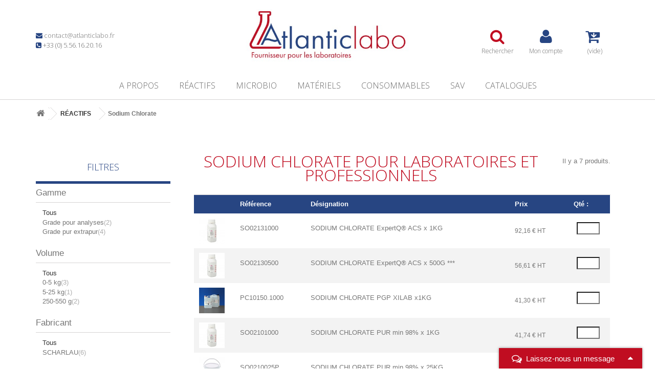

--- FILE ---
content_type: text/html; charset=utf-8
request_url: https://www.atlanticlabo-ics.fr/1719-sodium-chlorate
body_size: 27093
content:
<!DOCTYPE HTML> <!--[if lt IE 7]><html class="no-js lt-ie9 lt-ie8 lt-ie7" lang="fr-fr"><![endif]--> <!--[if IE 7]><html class="no-js lt-ie9 lt-ie8 ie7" lang="fr-fr"><![endif]--> <!--[if IE 8]><html class="no-js lt-ie9 ie8" lang="fr-fr"><![endif]--> <!--[if gt IE 8]><html class="no-js ie9" lang="fr-fr"><![endif]--><html lang="fr-fr"><head>   <meta charset="utf-8" /><title> Sodium Chlorate de laboratoire | Réactifs chimie - Atlantic labo ics</title> <script data-keepinline="true">var ajaxGetProductUrl = '//www.atlanticlabo-ics.fr/module/cdc_googletagmanager/async';

/* datalayer */
dataLayer = window.dataLayer || [];
    let cdcDatalayer = {"pageCategory":"category","event":"view_item_list","ecommerce":{"currency":"EUR","items":[{"item_name":"SODIUM CHLORATE ExpertQ® ACS x 1KG","item_id":"3769","price":"110.59","price_tax_exc":"92.16","item_brand":"SCHARLAU","item_category":"REACTIFS","item_category2":"Sodium Chlorate","item_list_name":"Sodium Chlorate","item_list_id":"cat_1719","index":1,"quantity":1},{"item_name":"SODIUM CHLORATE ExpertQ® ACS x 500G ***","item_id":"7012","price":"67.93","price_tax_exc":"56.61","item_brand":"SCHARLAU","item_category":"REACTIFS","item_category2":"Sodium Chlorate","item_list_name":"Sodium Chlorate","item_list_id":"cat_1719","index":2,"quantity":1},{"item_name":"SODIUM CHLORATE PGP XILAB x1KG","item_id":"7511","price":"49.56","price_tax_exc":"41.3","item_category":"REACTIFS","item_category2":"Sodium Chlorate","item_list_name":"Sodium Chlorate","item_list_id":"cat_1719","index":3,"quantity":1},{"item_name":"SODIUM CHLORATE PUR min 98%  x 1KG","item_id":"4909","price":"50.09","price_tax_exc":"41.74","item_brand":"SCHARLAU","item_category":"REACTIFS","item_category2":"Sodium Chlorate","item_list_name":"Sodium Chlorate","item_list_id":"cat_1719","index":4,"quantity":1},{"item_name":"SODIUM CHLORATE PUR min 98%  x 25KG","item_id":"7010","price":"613.6","price_tax_exc":"511.33","item_brand":"SCHARLAU","item_category":"REACTIFS","item_category2":"Sodium Chlorate","item_list_name":"Sodium Chlorate","item_list_id":"cat_1719","index":5,"quantity":1},{"item_name":"SODIUM CHLORATE PUR min 98%  x 5KG","item_id":"5945","price":"175.54","price_tax_exc":"146.28","item_brand":"SCHARLAU","item_category":"REACTIFS","item_category2":"Sodium Chlorate","item_list_name":"Sodium Chlorate","item_list_id":"cat_1719","index":6,"quantity":1},{"item_name":"SODIUM CHLORATE PUR min 98% x 500G","item_id":"7011","price":"31.72","price_tax_exc":"26.43","item_brand":"SCHARLAU","item_category":"REACTIFS","item_category2":"Sodium Chlorate","item_list_name":"Sodium Chlorate","item_list_id":"cat_1719","index":7,"quantity":1}]},"userLogged":0,"userId":"guest_29168774"};
    dataLayer.push(cdcDatalayer);

/* call to GTM Tag */
(function(w,d,s,l,i){w[l]=w[l]||[];w[l].push({'gtm.start':
new Date().getTime(),event:'gtm.js'});var f=d.getElementsByTagName(s)[0],
j=d.createElement(s),dl=l!='dataLayer'?'&l='+l:'';j.async=true;j.src=
'https://www.googletagmanager.com/gtm.js?id='+i+dl;f.parentNode.insertBefore(j,f);
})(window,document,'script','dataLayer','GTM-PC86B7S');

/* async call to avoid cache system for dynamic data */
dataLayer.push({
  'event': 'datalayer_ready'
});</script> <meta name="description" content=" Acheter des réactifs de laboratoire : Sodium Chlorate . Plus de réactifs sur le site d&#039;Atlantic Labo ICS. Livraison rapide." /><meta name="generator" content="PrestaShop" /><meta name="robots" content="index,follow" /><meta name="viewport" content="width=device-width, minimum-scale=1, maximum-scale=1.0, initial-scale=1.0, user-scalable=no" /><meta name="apple-mobile-web-app-capable" content="yes" /><link rel="icon" type="image/vnd.microsoft.icon" href="/img/favicon.ico?1763652414" /><link rel="shortcut icon" type="image/x-icon" href="/img/favicon.ico?1763652414" /><link rel="stylesheet" href="https://medias1.atlanticlabo-ics.fr/themes/client-1.2/cache/v_124_0c1ab52443c30ba4760692c740890a09_all.css" type="text/css" media="all" />  <div class="row chat-window" id="chat_window_2"><div class="ochat-panel-default"><div class="ochat-panel-heading" style="background-color: #274582"><div class="col-md-10 col-xs-10"><p class="ochat-title" style="color: #ffffff"><i class="fa fa-comments-o fa-lg"></i>&nbsp;&nbsp;Laissez-nous un message</p></div><div class="col-md-2 col-xs-2"> <a href="#"><span id="minim_chat_window" class="fa fa-caret-up fa-lg icon-minus icon_minim panel-collapsed" style="color: #ffffff"></span></a></div></div><div class="offline-form msg_container_base" style="display: none;"><div id="alert-recaptcha" class="alert alert-danger" style="margin-top: 1rem;margin-bottom: 0;display: none;">Catpcha invalide.</div><form role="form" class="form-group" enctype="text/plain" action="#" method="POST" id="offlineForm" name="offlineForm"><div class="ochat-alert ochat-alert-success" role="alert" style="display: none;" id="return-message"> Merci pour votre message, nous vous contacterons tr&egrave;s rapidement !</div><div class="ochat-alert ochat-alert-warning" role="alert" style="display: none;" id="disconnect-message"> Désolé, tous nos opérateurs sont actuellement occupés.</div><div class="row"><div class="col-sm-12 OCHAT_OFFLINE_WELCOME_TEXT"></div></div> <br/><div class="row"><div class="ochat-form-group clear"><div class="col-sm-12"> <input type="text" class="ochat-form-control" id="OCHAT_FORM_COMPANY" name="OCHAT_FORM_COMPANY" placeholder="Nom de l'entreprise" value="" maxlength="40"/></div></div></div><div class="row"><div class="ochat-form-group clear"><div class="col-sm-12"> <input type="text" class="ochat-form-control" id="OCHAT_FORM_NAME" name="OCHAT_FORM_NAME" placeholder="Nom Prénom" value="" maxlength="40"/></div></div></div><div class="row"><div class="ochat-form-group ochat-form-email clear"><div class="col-sm-12"> <input type="email" class="ochat-form-control" id="OCHAT_FORM_EMAIL" name="OCHAT_FORM_EMAIL" placeholder="Email" value="" maxlength="40"/></div></div></div><div class="row"><div class="ochat-form-group clear"><div class="col-sm-12"> <input type="text" class="ochat-form-control" id="OCHAT_FORM_PHONE" name="OCHAT_FORM_PHONE" placeholder="Téléphone" maxlength="40"/></div></div></div><div class="row"><div class="ochat-form-group clear"><div class="col-sm-12"> <input type="text" class="" id="OCHAT_FORM_REFERENCE" name="OCHAT_FORM_REFERENCE" placeholder="Référence" value="" maxlength="40"/></div></div></div><div class="row"><div class="ochat-form-group clear"><div class="col-sm-12 ochat-offline-form-message"><textarea type="textarea" rows="3" class="ochat-form-control" id="OCHAT_FORM_MESSAGE" name="OCHAT_FORM_MESSAGE" placeholder="Message"></textarea></div></div></div><div class="row" style="margin-bottom: 1rem;"><div class="col-sm-12"> <label>Captcha</label><div class="g-recaptcha row " data-sitekey="6LcbUwUsAAAAAOFoGBMMHh_sWzSGTRTjM3jGJFIk" id="captcha-box" data-theme="light"></div>   </div></div><button type="submit" id="send-offline-form" class="ochat-btn ochat-btn-primary ochat-pull-right"><i class="fa fa-send-o"></i> Envoyer</button></form></div></div></div>   <script data-keepinline>(function(w, k) {w[k] = window[k] || function () { (window[k].q = window[k].q || []).push(arguments) }})(window, "doofinderApp")
    

    // Custom personalization:
    doofinderApp("config", "language", "fr-fr");
    doofinderApp("config", "currency", "EUR");</script>   <link rel="stylesheet" href="//fonts.googleapis.com/css?family=Open+Sans:300,600&amp;subset=latin,latin-ext" type="text/css" media="all" /> <!--[if IE 8]> 
<script src="https://oss.maxcdn.com/libs/html5shiv/3.7.0/html5shiv.js"></script> 
<script src="https://oss.maxcdn.com/libs/respond.js/1.3.0/respond.min.js"></script> <![endif]--></head><body id="category" class="category category-1719 category-sodium-chlorate show-left-column hide-right-column lang_fr"> <noscript><iframe src="https://www.googletagmanager.com/ns.html?id=GTM-PC86B7S" height="0" width="0" style="display:none;visibility:hidden"></iframe></noscript> <noscript><iframe src="https://www.googletagmanager.com/ns.html?id=GTM-PC86B7S" height="0" width="0" style="display:none;visibility:hidden"></iframe></noscript><div id="page"><div class="header-container"> <header id="header"><div><div class="container"><div class="row"><div id="header-left" class="col-xs-12 col-md-4"><p><i class="text-blue icon-envelope"></i> <a href="mailto:contact@atlanticlabo.fr">contact@atlanticlabo.fr</a></p><p><i class="text-blue icon-phone-square"></i> +33 (0) 5.56.16.20.16</p></div><div id="header_logo" class="col-xs-12 col-md-4"> <a href="https://www.atlanticlabo-ics.fr/" title="Atlantic labo ics"> <img class="logo img-responsive" src="https://medias3.atlanticlabo-ics.fr/img/prive-webxy-logo-1744795892.jpg" alt="Atlantic labo ics" width="562" height="160"/> </a></div><div id="header-right" class="col-xs-12 col-md-4"><div> <button class="open-search-overlay"> <i class="text-orange icon-search"></i> <span>Rechercher</span> </button></div><div> <a href="https://www.atlanticlabo-ics.fr/mon-compte" title="Accéder à mon compte client" class="account" rel="nofollow"> <i class="icon-user"></i> <span>Mon compte</span> </a></div><div class="shopping_cart"> <a href="https://www.atlanticlabo-ics.fr/commande-rapide" title="Voir mon panier" rel="nofollow"> <i class="icon-cart-arrow-down"></i> <span class="ajax_cart_quantity unvisible">0</span> <span class="ajax_cart_product_txt unvisible">Produit</span> <span class="ajax_cart_product_txt_s unvisible">Produits</span> <span class="ajax_cart_total unvisible"> </span> <span class="ajax_cart_no_product">(vide)</span> </a><div class="cart_block block exclusive"><div class="block_content"><p class="cart-buttons"> <a id="button_order_cart" class="btn btn-default button button-small" href="https://www.atlanticlabo-ics.fr/commande-rapide" title="Commander" rel="nofollow"> <span> Commander<i class="icon-chevron-right right"></i> </span> </a></p><div class="cart_block_list"><p class="cart_block_no_products"> Aucun produit</p><div class="cart-prices"><div class="cart-prices-line first-line"> <span class="price cart_block_shipping_cost ajax_cart_shipping_cost unvisible"> A déterminer </span> <span class="unvisible"> Livraison </span></div><div class="cart-prices-line last-line"> <span class="price cart_block_total ajax_block_cart_total">0,00 €</span> <span>Total</span></div><p> Les prix sont HT</p></div></div></div></div></div><div id="layer_cart" class="appendToBody"><div class="clearfix"><div class="layer_cart_product col-xs-12 col-md-6"> <span class="cross" title="Fermer la fenêtre"></span> <span class="title"> <i class="icon-check"></i>Produit ajouté à votre panier </span><div class="product-image-container layer_cart_img"></div><div class="layer_cart_product_info"> <span id="layer_cart_product_title" class="product-name"></span> <span id="layer_cart_product_attributes"></span><div> <strong class="dark">Quantité</strong> <span id="layer_cart_product_quantity"></span></div><div> <strong class="dark">Total</strong> <span id="layer_cart_product_price"></span></div></div></div><div class="layer_cart_cart col-xs-12 col-md-6"> <span class="title"> <span class="ajax_cart_product_txt_s unvisible"> Il y a <span class="ajax_cart_quantity">0</span> dans votre panier </span> <span class="ajax_cart_product_txt "> Il y a un produit dans votre panier </span> </span><div class="layer_cart_row"> <strong class="dark"> Total des produits ht </strong> <span class="ajax_block_products_total"> </span></div><div class="layer_cart_row"> <strong class="dark unvisible"> Frais de livraison&nbsp;ht </strong> <span class="ajax_cart_shipping_cost unvisible"> A déterminer </span></div><div class="layer_cart_row"> <strong class="dark"> Total ht </strong> <span class="ajax_block_cart_total"> </span></div><div class="button-container"> <span class="continue btn btn-default button exclusive-medium" title="Continuer les achats"> <span> <i class="icon-chevron-left left"></i>Continuer les achats </span> </span> <a class="btn btn-default button button-medium" href="https://www.atlanticlabo-ics.fr/commande-rapide" title="Commander" rel="nofollow"> <span> Commander<i class="icon-chevron-right right"></i> </span> </a></div></div></div><div class="crossseling"></div></div><div class="layer_cart_overlay appendToBody unvisible"></div></div></div><div class="row"><div id="block_top_menu" class="sf-contener clearfix col-lg-12"><div class="cat-title">Menu</div><ul class="sf-menu clearfix menu-content"><li id="menu-logo"> <a href="https://www.atlanticlabo-ics.fr/" title="Atlantic labo ics"> <img src="https://medias3.atlanticlabo-ics.fr/img/prive-webxy-logo-1744795892.jpg" alt="Atlantic labo ics"/> </a></li><li><a href="https://www.atlanticlabo-ics.fr/content/4-a-propos" title="A propos">A propos</a></li><li><a href="https://www.atlanticlabo-ics.fr/957-reactifs" title="RÉACTIFS">RÉACTIFS</a><ul><li><span data-href="https://www.atlanticlabo-ics.fr/2004-2-nitrobenzaldehyde" title="2-nitrobenzaldéhyde">2-nitrobenzaldéhyde</span></li><li><span data-href="https://www.atlanticlabo-ics.fr/1076-4-2-pyridilazo-resorcinol" title="4-(2-Pyridilazo)-Resorcinol">4-(2-Pyridilazo)-Resorcinol</span></li><li><span data-href="https://www.atlanticlabo-ics.fr/2003-4-aminophenol" title="4-Aminophénol">4-Aminophénol</span></li><li><span data-href="https://www.atlanticlabo-ics.fr/1077-4-methoxybenzaldehyde" title="4-Methoxybenzaldehyde">4-Methoxybenzaldehyde</span></li><li><span data-href="https://www.atlanticlabo-ics.fr/1078-acetamide" title="Acetamide">Acetamide</span></li><li><span data-href="https://www.atlanticlabo-ics.fr/1079-acetanilide" title="Acetanilide">Acetanilide</span></li><li><span data-href="https://www.atlanticlabo-ics.fr/1080-acetone" title="Acetone">Acetone</span></li><li><span data-href="https://www.atlanticlabo-ics.fr/1081-acetonitrile" title="Acetonitrile">Acetonitrile</span></li><li><span data-href="https://www.atlanticlabo-ics.fr/1082-acetophenone" title="Acetophenone">Acetophenone</span></li><li><span data-href="https://www.atlanticlabo-ics.fr/1083-acetylacetone" title="Acetylacetone">Acetylacetone</span></li><li><span data-href="https://www.atlanticlabo-ics.fr/1084-acetyle-chlorure" title="Acetyle Chlorure">Acetyle Chlorure</span></li><li><span data-href="https://www.atlanticlabo-ics.fr/1085-acide-1-butane-sulfonique" title="Acide 1 Butane Sulfonique">Acide 1 Butane Sulfonique</span></li><li><span data-href="https://www.atlanticlabo-ics.fr/1086-acide-acetique" title="Acide Acetique ">Acide Acetique </span></li><li><span data-href="https://www.atlanticlabo-ics.fr/1087-acide-acetylsalicylique" title="Acide Acétylsalicylique">Acide Acétylsalicylique</span></li><li><span data-href="https://www.atlanticlabo-ics.fr/1088-acide-adipique" title="Acide Adipique">Acide Adipique</span></li><li><span data-href="https://www.atlanticlabo-ics.fr/1089-acide-amino-benzoique" title="Acide Amino Benzoique">Acide Amino Benzoique</span></li><li><span data-href="https://www.atlanticlabo-ics.fr/1090-acide-ascorbique" title="Acide Ascorbique">Acide Ascorbique</span></li><li><span data-href="https://www.atlanticlabo-ics.fr/1897-acide-aspartique" title="Acide Aspartique">Acide Aspartique</span></li><li><span data-href="https://www.atlanticlabo-ics.fr/1091-acide-benzoique" title="Acide Benzoique">Acide Benzoique</span></li><li><span data-href="https://www.atlanticlabo-ics.fr/1092-acide-borique" title="Acide Borique">Acide Borique</span></li><li><span data-href="https://www.atlanticlabo-ics.fr/1093-acide-calconcarboxylique" title="Acide Calconcarboxylique">Acide Calconcarboxylique</span></li><li><span data-href="https://www.atlanticlabo-ics.fr/1094-acide-chlorhydrique" title="Acide Chlorhydrique">Acide Chlorhydrique</span></li><li><span data-href="https://www.atlanticlabo-ics.fr/1095-acide-chloro-benzoique" title="Acide Chloro Benzoique">Acide Chloro Benzoique</span></li><li><span data-href="https://www.atlanticlabo-ics.fr/1096-acide-chloroacetique" title="Acide Chloroacetique">Acide Chloroacetique</span></li><li><span data-href="https://www.atlanticlabo-ics.fr/1097-acide-chromotropique" title="Acide Chromotropique">Acide Chromotropique</span></li><li><span data-href="https://www.atlanticlabo-ics.fr/1098-acide-citrique" title="Acide Citrique">Acide Citrique</span></li><li><span data-href="https://www.atlanticlabo-ics.fr/1099-acide-decane-sulfonique" title="Acide Decane Sulfonique">Acide Decane Sulfonique</span></li><li><span data-href="https://www.atlanticlabo-ics.fr/1100-acide-dinitro-benzoique" title="Acide Dinitro Benzoique">Acide Dinitro Benzoique</span></li><li><span data-href="https://www.atlanticlabo-ics.fr/1101-acide-dl-malique" title="Acide Dl Malique">Acide Dl Malique</span></li><li><span data-href="https://www.atlanticlabo-ics.fr/1102-acide-fluorhydrique" title="Acide Fluorhydrique">Acide Fluorhydrique</span></li><li><span data-href="https://www.atlanticlabo-ics.fr/1103-acide-formique" title="Acide Formique">Acide Formique</span></li><li><span data-href="https://www.atlanticlabo-ics.fr/1104-acide-fumarique" title="Acide Fumarique">Acide Fumarique</span></li><li><span data-href="https://www.atlanticlabo-ics.fr/1105-acide-gallique" title="Acide Gallique">Acide Gallique</span></li><li><span data-href="https://www.atlanticlabo-ics.fr/1106-acide-gluconique" title="Acide Gluconique">Acide Gluconique</span></li><li><span data-href="https://www.atlanticlabo-ics.fr/1896-acide-glutanique" title="Acide Glutamique">Acide Glutamique</span></li><li><span data-href="https://www.atlanticlabo-ics.fr/1107-acide-heptafluorobutyrique" title="Acide Heptafluorobutyrique">Acide Heptafluorobutyrique</span></li><li><span data-href="https://www.atlanticlabo-ics.fr/1108-acide-heptane-sulfonique" title="Acide Heptane Sulfonique">Acide Heptane Sulfonique</span></li><li><span data-href="https://www.atlanticlabo-ics.fr/1895-acide-hexane-sulfonique" title="Acide Hexane Sulfonique">Acide Hexane Sulfonique</span></li><li><span data-href="https://www.atlanticlabo-ics.fr/1109-acide-hexanoique" title="Acide Hexanoique">Acide Hexanoique</span></li><li><span data-href="https://www.atlanticlabo-ics.fr/1110-acide-hydrobromique" title="Acide Hydrobromique">Acide Hydrobromique</span></li><li><span data-href="https://www.atlanticlabo-ics.fr/1111-acide-iohydrique" title="Acide Iohydrique">Acide Iohydrique</span></li><li><span data-href="https://www.atlanticlabo-ics.fr/1112-acide-lactique" title="Acide Lactique">Acide Lactique</span></li><li><span data-href="https://www.atlanticlabo-ics.fr/1113-acide-laurique" title="Acide Laurique">Acide Laurique</span></li><li><span data-href="https://www.atlanticlabo-ics.fr/1114-acide-maleique" title="Acide Maleique">Acide Maleique</span></li><li><span data-href="https://www.atlanticlabo-ics.fr/1115-acide-malonique" title="Acide Malonique">Acide Malonique</span></li><li><span data-href="https://www.atlanticlabo-ics.fr/1116-acide-myristique" title="Acide Myristique">Acide Myristique</span></li><li><span data-href="https://www.atlanticlabo-ics.fr/1117-acide-nicoetainique" title="Acide Nicoetainique">Acide Nicoetainique</span></li><li><span data-href="https://www.atlanticlabo-ics.fr/1118-acide-nitrique" title="Acide Nitrique">Acide Nitrique</span></li><li><span data-href="https://www.atlanticlabo-ics.fr/2160-acide-nitrobenzoique" title="Acide Nitrobenzoique">Acide Nitrobenzoique</span></li><li><span data-href="https://www.atlanticlabo-ics.fr/1119-acide-octane-sulfonique" title="Acide Octane Sulfonique">Acide Octane Sulfonique</span></li><li><span data-href="https://www.atlanticlabo-ics.fr/1120-acide-octanoique" title="Acide Octanoique">Acide Octanoique</span></li><li><span data-href="https://www.atlanticlabo-ics.fr/1121-acide-orthophosphorique" title="Acide Orthophosphorique">Acide Orthophosphorique</span></li><li><span data-href="https://www.atlanticlabo-ics.fr/1122-acide-orthophtalique" title="Acide Orthophtalique">Acide Orthophtalique</span></li><li><span data-href="https://www.atlanticlabo-ics.fr/1123-acide-oxalique" title="Acide Oxalique">Acide Oxalique</span></li><li><span data-href="https://www.atlanticlabo-ics.fr/1124-acide-palmitique" title="Acide Palmitique">Acide Palmitique</span></li><li><span data-href="https://www.atlanticlabo-ics.fr/1125-acide-pentane-sulfonique" title="Acide Pentane Sulfonique">Acide Pentane Sulfonique</span></li><li><span data-href="https://www.atlanticlabo-ics.fr/1126-acide-perchlorique" title="Acide Perchlorique">Acide Perchlorique</span></li><li><span data-href="https://www.atlanticlabo-ics.fr/1127-acide-phosphotungstique" title="Acide Phosphotungstique">Acide Phosphotungstique</span></li><li><span data-href="https://www.atlanticlabo-ics.fr/1128-acide-picrique" title="Acide Picrique">Acide Picrique</span></li><li><span data-href="https://www.atlanticlabo-ics.fr/1129-acide-propionique" title="Acide Propionique">Acide Propionique</span></li><li><span data-href="https://www.atlanticlabo-ics.fr/1130-acide-rosolique" title="Acide Rosolique">Acide Rosolique</span></li><li><span data-href="https://www.atlanticlabo-ics.fr/1131-acide-salycilique" title="Acide Salycilique">Acide Salycilique</span></li><li><span data-href="https://www.atlanticlabo-ics.fr/1132-acide-sorbique" title="Acide Sorbique">Acide Sorbique</span></li><li><span data-href="https://www.atlanticlabo-ics.fr/1133-acide-stearique" title="Acide Stearique">Acide Stearique</span></li><li><span data-href="https://www.atlanticlabo-ics.fr/1134-acide-succinique" title="Acide Succinique">Acide Succinique</span></li><li><span data-href="https://www.atlanticlabo-ics.fr/1135-acide-sulfamique" title="Acide Sulfamique">Acide Sulfamique</span></li><li><span data-href="https://www.atlanticlabo-ics.fr/1136-acide-sulfanilique" title="Acide Sulfanilique">Acide Sulfanilique</span></li><li><span data-href="https://www.atlanticlabo-ics.fr/1137-acide-sulfo-salicylique" title="Acide Sulfo Salicylique">Acide Sulfo Salicylique</span></li><li><span data-href="https://www.atlanticlabo-ics.fr/1138-acide-sulfurique" title="Acide Sulfurique">Acide Sulfurique</span></li><li><span data-href="https://www.atlanticlabo-ics.fr/1139-acide-tannique" title="Acide Tannique">Acide Tannique</span></li><li><span data-href="https://www.atlanticlabo-ics.fr/1140-acide-tartrique" title="Acide Tartrique">Acide Tartrique</span></li><li><span data-href="https://www.atlanticlabo-ics.fr/1141-acide-thioglycolique" title="Acide Thioglycolique">Acide Thioglycolique</span></li><li><span data-href="https://www.atlanticlabo-ics.fr/1142-acide-toluene-sulfonique" title="Acide Toluene Sulfonique">Acide Toluene Sulfonique</span></li><li><span data-href="https://www.atlanticlabo-ics.fr/1143-acide-trichloroacetique" title="Acide Trichloroacetique">Acide Trichloroacetique</span></li><li><span data-href="https://www.atlanticlabo-ics.fr/1894-acide-trifluoroacetique" title="Acide Trifluoroacetique">Acide Trifluoroacetique</span></li><li><span data-href="https://www.atlanticlabo-ics.fr/1144-acrylamide" title="Acrylamide">Acrylamide</span></li><li><span data-href="https://www.atlanticlabo-ics.fr/1145-agar-agar" title="Agar Agar">Agar Agar</span></li><li><span data-href="https://www.atlanticlabo-ics.fr/1146-agarose" title="Agarose">Agarose</span></li><li><span data-href="https://www.atlanticlabo-ics.fr/1147-alanine" title="Alanine">Alanine</span></li><li><span data-href="https://www.atlanticlabo-ics.fr/1148-alcool-amylique" title="Alcool Amylique">Alcool Amylique</span></li><li><span data-href="https://www.atlanticlabo-ics.fr/1149-alcool-benzylique" title="Alcool Benzylique">Alcool Benzylique</span></li><li><span data-href="https://www.atlanticlabo-ics.fr/1150-alcool-butylique-n-butanol-1" title="Alcool Butylique N (Butanol 1)">Alcool Butylique N (Butanol 1)</span></li><li><span data-href="https://www.atlanticlabo-ics.fr/1151-alcool-cethylique" title="Alcool Cethylique">Alcool Cethylique</span></li><li><span data-href="https://www.atlanticlabo-ics.fr/1153-alcool-iso-amylique" title="Alcool Iso Amylique">Alcool Iso Amylique</span></li><li><span data-href="https://www.atlanticlabo-ics.fr/1154-alcool-iso-butylique-butanol-2" title="Alcool Iso Butylique (Butanol 2)">Alcool Iso Butylique (Butanol 2)</span></li><li><span data-href="https://www.atlanticlabo-ics.fr/1155-alcool-iso-propylique-propanol-2" title="Alcool Iso Propylique (Propanol 2)">Alcool Iso Propylique (Propanol 2)</span></li><li><span data-href="https://www.atlanticlabo-ics.fr/1156-alcool-methylique" title="Alcool Methylique">Alcool Methylique</span></li><li><span data-href="https://www.atlanticlabo-ics.fr/1157-alcool-n-octylique" title="Alcool N Octylique">Alcool N Octylique</span></li><li><span data-href="https://www.atlanticlabo-ics.fr/1158-alcool-n-propylique-propanol-1" title="Alcool N Propylique (Propanol 1)">Alcool N Propylique (Propanol 1)</span></li><li><span data-href="https://www.atlanticlabo-ics.fr/1159-alcool-stearique" title="Alcool Stearique ">Alcool Stearique </span></li><li><span data-href="https://www.atlanticlabo-ics.fr/1160-aluminium" title="Aluminium">Aluminium</span></li><li><span data-href="https://www.atlanticlabo-ics.fr/1161-aluminium-ammonium-sulfate-12h2o" title="Aluminium Ammonium Sulfate 12h2O">Aluminium Ammonium Sulfate 12h2O</span></li><li><span data-href="https://www.atlanticlabo-ics.fr/1162-aluminium-chlorure" title="Aluminium Chlorure ">Aluminium Chlorure </span></li><li><span data-href="https://www.atlanticlabo-ics.fr/1163-aluminium-hydroxyde" title="Aluminium Hydroxyde">Aluminium Hydroxyde</span></li><li><span data-href="https://www.atlanticlabo-ics.fr/1164-aluminium-nitrate" title="Aluminium Nitrate">Aluminium Nitrate</span></li><li><span data-href="https://www.atlanticlabo-ics.fr/1165-aluminium-oxyde" title="Aluminium Oxyde">Aluminium Oxyde</span></li><li><span data-href="https://www.atlanticlabo-ics.fr/1166-aluminium-sulfate" title="Aluminium Sulfate">Aluminium Sulfate</span></li><li><span data-href="https://www.atlanticlabo-ics.fr/1167-aluminon" title="Aluminon">Aluminon</span></li><li><span data-href="https://www.atlanticlabo-ics.fr/1168-amidon-soluble" title="Amidon Soluble">Amidon Soluble</span></li><li><span data-href="https://www.atlanticlabo-ics.fr/1169-aminophenol" title="Aminophenol">Aminophenol</span></li><li><span data-href="https://www.atlanticlabo-ics.fr/1170-ammoniaque" title="Ammoniaque">Ammoniaque</span></li><li><span data-href="https://www.atlanticlabo-ics.fr/1171-ammonium" title="Ammonium">Ammonium</span></li><li><span data-href="https://www.atlanticlabo-ics.fr/1172-ammonium-acetate" title="Ammonium Acetate">Ammonium Acetate</span></li><li><span data-href="https://www.atlanticlabo-ics.fr/1173-ammonium-amidonosulfonate" title="Ammonium Amidonosulfonate">Ammonium Amidonosulfonate</span></li><li><span data-href="https://www.atlanticlabo-ics.fr/1174-ammonium-bromure" title="Ammonium Bromure">Ammonium Bromure</span></li><li><span data-href="https://www.atlanticlabo-ics.fr/1175-ammonium-carbonate" title="Ammonium Carbonate">Ammonium Carbonate</span></li><li><span data-href="https://www.atlanticlabo-ics.fr/1176-ammonium-cerium" title="Ammonium Cerium">Ammonium Cerium</span></li><li><span data-href="https://www.atlanticlabo-ics.fr/1177-ammonium-chlorure" title="Ammonium Chlorure">Ammonium Chlorure</span></li><li><span data-href="https://www.atlanticlabo-ics.fr/1178-ammonium-di-hydrogenophosphate" title="Ammonium Di Hydrogenophosphate">Ammonium Di Hydrogenophosphate</span></li><li><span data-href="https://www.atlanticlabo-ics.fr/1179-ammonium-dichromate" title="Ammonium Dichromate">Ammonium Dichromate</span></li><li><span data-href="https://www.atlanticlabo-ics.fr/1180-ammonium-fer-ii-sulfate" title="Ammonium Fer (II) Sulfate">Ammonium Fer (II) Sulfate</span></li><li><span data-href="https://www.atlanticlabo-ics.fr/1181-ammonium-fer-iii-citrate" title="Ammonium Fer (III) Citrate">Ammonium Fer (III) Citrate</span></li><li><span data-href="https://www.atlanticlabo-ics.fr/1182-ammonium-fer-sulfate" title="Ammonium Fer Sulfate">Ammonium Fer Sulfate</span></li><li><span data-href="https://www.atlanticlabo-ics.fr/1183-ammonium-formate" title="Ammonium Formate">Ammonium Formate</span></li><li><span data-href="https://www.atlanticlabo-ics.fr/1184-ammonium-heptamolybdate" title="Ammonium Heptamolybdate">Ammonium Heptamolybdate</span></li><li><span data-href="https://www.atlanticlabo-ics.fr/1185-ammonium-hydrogenocarbonate" title="Ammonium Hydrogenocarbonate">Ammonium Hydrogenocarbonate</span></li><li><span data-href="https://www.atlanticlabo-ics.fr/1186-ammonium-hydroxyde" title="Ammonium Hydroxyde">Ammonium Hydroxyde</span></li><li><span data-href="https://www.atlanticlabo-ics.fr/1187-ammonium-iodure" title="Ammonium Iodure">Ammonium Iodure</span></li><li><span data-href="https://www.atlanticlabo-ics.fr/1188-ammonium-monovanadate" title="Ammonium Monovanadate">Ammonium Monovanadate</span></li><li><span data-href="https://www.atlanticlabo-ics.fr/1189-ammonium-oxalate" title="Ammonium Oxalate">Ammonium Oxalate</span></li><li><span data-href="https://www.atlanticlabo-ics.fr/1190-ammonium-peroxodisulfate" title="Ammonium Peroxodisulfate">Ammonium Peroxodisulfate</span></li><li><span data-href="https://www.atlanticlabo-ics.fr/1191-ammonium-sulfate" title="Ammonium Sulfate">Ammonium Sulfate</span></li><li><span data-href="https://www.atlanticlabo-ics.fr/1192-ammonium-thiocyanate" title="Ammonium Thiocyanate">Ammonium Thiocyanate</span></li><li><span data-href="https://www.atlanticlabo-ics.fr/1193-ampicilline" title="Ampicilline">Ampicilline</span></li><li><span data-href="https://www.atlanticlabo-ics.fr/1194-amyle-aceate" title="Amyle Aceate">Amyle Aceate</span></li><li><span data-href="https://www.atlanticlabo-ics.fr/1195-anhydride-acetique" title="Anhydride Acetique">Anhydride Acetique</span></li><li><span data-href="https://www.atlanticlabo-ics.fr/1196-anhydride-maleique" title="Anhydride Maleique ">Anhydride Maleique </span></li><li><span data-href="https://www.atlanticlabo-ics.fr/1197-anhydride-phtalique" title="Anhydride Phtalique">Anhydride Phtalique</span></li><li><span data-href="https://www.atlanticlabo-ics.fr/1198-anhydride-succinique" title="Anhydride Succinique">Anhydride Succinique</span></li><li><span data-href="https://www.atlanticlabo-ics.fr/1199-aniline" title="Aniline">Aniline</span></li><li><span data-href="https://www.atlanticlabo-ics.fr/1200-anisole" title="Anisole">Anisole</span></li><li><span data-href="https://www.atlanticlabo-ics.fr/1201-anthraquinone" title="Anthraquinone">Anthraquinone</span></li><li><span data-href="https://www.atlanticlabo-ics.fr/1202-antimoine" title="Antimoine">Antimoine</span></li><li><span data-href="https://www.atlanticlabo-ics.fr/1203-antimoine-oxyde" title="Antimoine Oxyde">Antimoine Oxyde</span></li><li><span data-href="https://www.atlanticlabo-ics.fr/1911-antimousse" title="Antimousse">Antimousse</span></li><li><span data-href="https://www.atlanticlabo-ics.fr/1204-argent" title="Argent">Argent</span></li><li><span data-href="https://www.atlanticlabo-ics.fr/1205-argent-carbonate" title="Argent Carbonate">Argent Carbonate</span></li><li><span data-href="https://www.atlanticlabo-ics.fr/1206-argent-chlorure" title="Argent Chlorure">Argent Chlorure</span></li><li><span data-href="https://www.atlanticlabo-ics.fr/1207-argent-nitrate" title="Argent Nitrate">Argent Nitrate</span></li><li><span data-href="https://www.atlanticlabo-ics.fr/1208-argent-oxyde" title="Argent Oxyde">Argent Oxyde</span></li><li><span data-href="https://www.atlanticlabo-ics.fr/1209-argent-sulfate" title="Argent Sulfate">Argent Sulfate</span></li><li><span data-href="https://www.atlanticlabo-ics.fr/1210-arginine" title="Arginine">Arginine</span></li><li><span data-href="https://www.atlanticlabo-ics.fr/1211-arsenic" title="Arsenic">Arsenic</span></li><li><span data-href="https://www.atlanticlabo-ics.fr/1212-asparagine" title="Asparagine">Asparagine</span></li><li><span data-href="https://www.atlanticlabo-ics.fr/1213-baryum" title="Baryum">Baryum</span></li><li><span data-href="https://www.atlanticlabo-ics.fr/1214-baryum-acetate" title="Baryum Acetate">Baryum Acetate</span></li><li><span data-href="https://www.atlanticlabo-ics.fr/1215-baryum-chlorure" title="Baryum Chlorure">Baryum Chlorure</span></li><li><span data-href="https://www.atlanticlabo-ics.fr/1216-baryum-hydroxyde" title="Baryum Hydroxyde">Baryum Hydroxyde</span></li><li><span data-href="https://www.atlanticlabo-ics.fr/1217-baryum-nitrate" title="Baryum Nitrate">Baryum Nitrate</span></li><li><span data-href="https://www.atlanticlabo-ics.fr/1218-baryum-sulfate" title="Baryum Sulfate">Baryum Sulfate</span></li><li><span data-href="https://www.atlanticlabo-ics.fr/1219-baume-du-canada" title="Baume Du Canada">Baume Du Canada</span></li><li><span data-href="https://www.atlanticlabo-ics.fr/1220-benzaldehyde" title="Benzaldehyde">Benzaldehyde</span></li><li><span data-href="https://www.atlanticlabo-ics.fr/1221-benzalkonium-chlorure" title="Benzalkonium Chlorure">Benzalkonium Chlorure</span></li><li><span data-href="https://www.atlanticlabo-ics.fr/1222-benzene" title="Benzene">Benzene</span></li><li><span data-href="https://www.atlanticlabo-ics.fr/1223-benzoine" title="Benzoine">Benzoine</span></li><li><span data-href="https://www.atlanticlabo-ics.fr/1224-benzophenone" title="Benzophenone">Benzophenone</span></li><li><span data-href="https://www.atlanticlabo-ics.fr/1225-benzoyle-peroxyde" title="Benzoyle Peroxyde">Benzoyle Peroxyde</span></li><li><span data-href="https://www.atlanticlabo-ics.fr/1226-benzylamine" title="Benzylamine">Benzylamine</span></li><li><span data-href="https://www.atlanticlabo-ics.fr/1227-benzyle-acetate" title="Benzyle Acetate">Benzyle Acetate</span></li><li><span data-href="https://www.atlanticlabo-ics.fr/1228-benzyle-benzoate" title="Benzyle Benzoate">Benzyle Benzoate</span></li><li><span data-href="https://www.atlanticlabo-ics.fr/1229-benzyle-chlorure" title="Benzyle Chlorure">Benzyle Chlorure</span></li><li><span data-href="https://www.atlanticlabo-ics.fr/1230-beryllium" title="Beryllium">Beryllium</span></li><li><span data-href="https://www.atlanticlabo-ics.fr/1231-biphenyle" title="Biphenyle">Biphenyle</span></li><li><span data-href="https://www.atlanticlabo-ics.fr/1232-bismuth" title="Bismuth">Bismuth</span></li><li><span data-href="https://www.atlanticlabo-ics.fr/1233-bismuth-iii-hydroxyde-nitrate" title="Bismuth (III) Hydroxyde Nitrate">Bismuth (III) Hydroxyde Nitrate</span></li><li><span data-href="https://www.atlanticlabo-ics.fr/1234-bismuth-oxyde" title="Bismuth Oxyde">Bismuth Oxyde</span></li><li><span data-href="https://www.atlanticlabo-ics.fr/1235-bleu" title="Bleu">Bleu</span></li><li><span data-href="https://www.atlanticlabo-ics.fr/1244-bore" title="Bore">Bore</span></li><li><span data-href="https://www.atlanticlabo-ics.fr/1245-brij" title="Brij">Brij</span></li><li><span data-href="https://www.atlanticlabo-ics.fr/1246-brome" title="Brome">Brome</span></li><li><span data-href="https://www.atlanticlabo-ics.fr/1247-bromoacetanilide" title="Bromoacetanilide">Bromoacetanilide</span></li><li><span data-href="https://www.atlanticlabo-ics.fr/1248-bromobenzene" title="Bromobenzene">Bromobenzene</span></li><li><span data-href="https://www.atlanticlabo-ics.fr/1249-bromosuccinimide" title="Bromosuccinimide">Bromosuccinimide</span></li><li><span data-href="https://www.atlanticlabo-ics.fr/1250-bromure" title="Bromure">Bromure</span></li><li><span data-href="https://www.atlanticlabo-ics.fr/1251-bromure-bromate" title="Bromure Bromate">Bromure Bromate</span></li><li><span data-href="https://www.atlanticlabo-ics.fr/1252-bromure-cyanogene" title="Bromure Cyanogene">Bromure Cyanogene</span></li><li><span data-href="https://www.atlanticlabo-ics.fr/1253-brucine" title="Brucine">Brucine</span></li><li><span data-href="https://www.atlanticlabo-ics.fr/1254-butylamine" title="Butylamine">Butylamine</span></li><li><span data-href="https://www.atlanticlabo-ics.fr/1255-butyle-acetate" title="Butyle Acetate ">Butyle Acetate </span></li><li><span data-href="https://www.atlanticlabo-ics.fr/1256-cadmium" title="Cadmium">Cadmium</span></li><li><span data-href="https://www.atlanticlabo-ics.fr/1257-cadmium-acetate" title="Cadmium Acetate">Cadmium Acetate</span></li><li><span data-href="https://www.atlanticlabo-ics.fr/1258-cadmium-chlorure" title="Cadmium Chlorure">Cadmium Chlorure</span></li><li><span data-href="https://www.atlanticlabo-ics.fr/1259-cadmium-iodure" title="Cadmium Iodure">Cadmium Iodure</span></li><li><span data-href="https://www.atlanticlabo-ics.fr/1260-cadmium-nitrate" title="Cadmium Nitrate">Cadmium Nitrate</span></li><li><span data-href="https://www.atlanticlabo-ics.fr/1261-cadmium-oxyde" title="Cadmium Oxyde">Cadmium Oxyde</span></li><li><span data-href="https://www.atlanticlabo-ics.fr/1262-cafeine-anhydre" title="Cafeine Anhydre">Cafeine Anhydre</span></li><li><span data-href="https://www.atlanticlabo-ics.fr/1263-calceine" title="Calceine">Calceine</span></li><li><span data-href="https://www.atlanticlabo-ics.fr/1264-calcium" title="Calcium">Calcium</span></li><li><span data-href="https://www.atlanticlabo-ics.fr/1265-calcium-ascorbate" title="Calcium Ascorbate">Calcium Ascorbate</span></li><li><span data-href="https://www.atlanticlabo-ics.fr/1266-calcium-bis-dihydrogenophosphate" title="Calcium Bis-(Dihydrogenophosphate)">Calcium Bis-(Dihydrogenophosphate)</span></li><li><span data-href="https://www.atlanticlabo-ics.fr/1267-calcium-carbonate" title="Calcium Carbonate">Calcium Carbonate</span></li><li><span data-href="https://www.atlanticlabo-ics.fr/1268-calcium-chlorure" title="Calcium Chlorure">Calcium Chlorure</span></li><li><span data-href="https://www.atlanticlabo-ics.fr/1269-calcium-hydrogenophosphate" title="Calcium Hydrogenophosphate">Calcium Hydrogenophosphate</span></li><li><span data-href="https://www.atlanticlabo-ics.fr/1270-calcium-hydroxyde" title="Calcium Hydroxyde">Calcium Hydroxyde</span></li><li><span data-href="https://www.atlanticlabo-ics.fr/1271-calcium-lactate" title="Calcium Lactate">Calcium Lactate</span></li><li><span data-href="https://www.atlanticlabo-ics.fr/1272-calcium-nitrate" title="Calcium Nitrate">Calcium Nitrate</span></li><li><span data-href="https://www.atlanticlabo-ics.fr/1273-calcium-oxyde" title="Calcium Oxyde">Calcium Oxyde</span></li><li><span data-href="https://www.atlanticlabo-ics.fr/1274-calcium-stearate" title="Calcium Stearate">Calcium Stearate</span></li><li><span data-href="https://www.atlanticlabo-ics.fr/1275-calcium-sulfate" title="Calcium Sulfate">Calcium Sulfate</span></li><li><span data-href="https://www.atlanticlabo-ics.fr/1276-camphre" title="Camphre">Camphre</span></li><li><span data-href="https://www.atlanticlabo-ics.fr/1277-carbone-disulfure" title="Carbone Disulfure ">Carbone Disulfure </span></li><li><span data-href="https://www.atlanticlabo-ics.fr/1278-carmin" title="Carmin">Carmin</span></li><li><span data-href="https://www.atlanticlabo-ics.fr/1279-carmin-indigo" title="Carmin Indigo">Carmin Indigo</span></li><li><span data-href="https://www.atlanticlabo-ics.fr/1280-catalyseur-kjeldahl" title="Catalyseur Kjeldahl">Catalyseur Kjeldahl</span></li><li><span data-href="https://www.atlanticlabo-ics.fr/1281-cerium" title="Cerium">Cerium</span></li><li><span data-href="https://www.atlanticlabo-ics.fr/1282-cerium-iii-nitrate" title="Cerium (III) Nitrate">Cerium (III) Nitrate</span></li><li><span data-href="https://www.atlanticlabo-ics.fr/1283-cerium-iv-oxyde" title="Cerium (IV) Oxyde">Cerium (IV) Oxyde</span></li><li><span data-href="https://www.atlanticlabo-ics.fr/1284-cerium-iv-sulfate" title="Cerium (IV) Sulfate">Cerium (IV) Sulfate</span></li><li><span data-href="https://www.atlanticlabo-ics.fr/1285-cesium" title="Cesium">Cesium</span></li><li><span data-href="https://www.atlanticlabo-ics.fr/1286-cesium-chlorure" title="Cesium Chlorure">Cesium Chlorure</span></li><li><span data-href="https://www.atlanticlabo-ics.fr/1287-charbon" title="Charbon">Charbon</span></li><li><span data-href="https://www.atlanticlabo-ics.fr/1288-chaux-sodee" title="Chaux Sodee">Chaux Sodee</span></li><li><span data-href="https://www.atlanticlabo-ics.fr/1289-chloral" title="Chloral">Chloral</span></li><li><span data-href="https://www.atlanticlabo-ics.fr/1891-chloramine" title="Chloramine">Chloramine</span></li><li><span data-href="https://www.atlanticlabo-ics.fr/1290-chloramphenicol" title="Chloramphenicol">Chloramphenicol</span></li><li><span data-href="https://www.atlanticlabo-ics.fr/1291-chloro-methylphenol" title="Chloro Methylphenol">Chloro Methylphenol</span></li><li><span data-href="https://www.atlanticlabo-ics.fr/1292-chlorobenzene" title="Chlorobenzene">Chlorobenzene</span></li><li><span data-href="https://www.atlanticlabo-ics.fr/1293-chlorobutane" title="Chlorobutane">Chlorobutane</span></li><li><span data-href="https://www.atlanticlabo-ics.fr/1294-chloroforme" title="Chloroforme">Chloroforme</span></li><li><span data-href="https://www.atlanticlabo-ics.fr/1295-chlorophenol" title="Chlorophenol">Chlorophenol</span></li><li><span data-href="https://www.atlanticlabo-ics.fr/1296-chlorure" title="Chlorure ">Chlorure </span></li><li><span data-href="https://www.atlanticlabo-ics.fr/1297-cholesterol" title="Cholesterol">Cholesterol</span></li><li><span data-href="https://www.atlanticlabo-ics.fr/1298-chrome" title="Chrome">Chrome</span></li><li><span data-href="https://www.atlanticlabo-ics.fr/1299-chrome-vi-oxyde" title="Chrome (VI) Oxyde">Chrome (VI) Oxyde</span></li><li><span data-href="https://www.atlanticlabo-ics.fr/1300-chrome-chlorure" title="Chrome Chlorure">Chrome Chlorure</span></li><li><span data-href="https://www.atlanticlabo-ics.fr/1301-chrome-nitrate" title="Chrome Nitrate">Chrome Nitrate</span></li><li><span data-href="https://www.atlanticlabo-ics.fr/1302-chromotrope" title="Chromotrope">Chromotrope</span></li><li><span data-href="https://www.atlanticlabo-ics.fr/1303-chrysoidine" title="Chrysoidine">Chrysoidine</span></li><li><span data-href="https://www.atlanticlabo-ics.fr/1304-cinnamaldehyde" title="Cinnamaldehyde">Cinnamaldehyde</span></li><li><span data-href="https://www.atlanticlabo-ics.fr/1305-cobalt" title="Cobalt">Cobalt</span></li><li><span data-href="https://www.atlanticlabo-ics.fr/1306-cobalt-chlorure" title="Cobalt Chlorure">Cobalt Chlorure</span></li><li><span data-href="https://www.atlanticlabo-ics.fr/1307-cobalt-nitrate" title="Cobalt Nitrate">Cobalt Nitrate</span></li><li><span data-href="https://www.atlanticlabo-ics.fr/1308-cobalt-sulfate" title="Cobalt Sulfate">Cobalt Sulfate</span></li><li><span data-href="https://www.atlanticlabo-ics.fr/1309-cocktail" title="Cocktail ">Cocktail </span></li><li><span data-href="https://www.atlanticlabo-ics.fr/1310-collodion" title="Collodion">Collodion</span></li><li><span data-href="https://www.atlanticlabo-ics.fr/1311-complexon" title="Complexon ">Complexon </span></li><li><span data-href="https://www.atlanticlabo-ics.fr/1312-cresol" title="Cresol">Cresol</span></li><li><span data-href="https://www.atlanticlabo-ics.fr/1313-cresolphtaleine" title="Cresolphtaleine">Cresolphtaleine</span></li><li><span data-href="https://www.atlanticlabo-ics.fr/1314-cuivre" title="Cuivre">Cuivre</span></li><li><span data-href="https://www.atlanticlabo-ics.fr/1315-cuivre-ii-ethylenediamine" title="Cuivre (II) Ethylenediamine">Cuivre (II) Ethylenediamine</span></li><li><span data-href="https://www.atlanticlabo-ics.fr/1316-cuivre-acetate" title="Cuivre Acetate">Cuivre Acetate</span></li><li><span data-href="https://www.atlanticlabo-ics.fr/1317-cuivre-chlorure" title="Cuivre Chlorure">Cuivre Chlorure</span></li><li><span data-href="https://www.atlanticlabo-ics.fr/1318-cuivre-cyanure" title="Cuivre Cyanure">Cuivre Cyanure</span></li><li><span data-href="https://www.atlanticlabo-ics.fr/1319-cuivre-hydroxyde-carbonate" title="Cuivre Hydroxyde Carbonate">Cuivre Hydroxyde Carbonate</span></li><li><span data-href="https://www.atlanticlabo-ics.fr/1320-cuivre-nitrate" title="Cuivre Nitrate">Cuivre Nitrate</span></li><li><span data-href="https://www.atlanticlabo-ics.fr/1321-cuivre-oxyde" title="Cuivre Oxyde">Cuivre Oxyde</span></li><li><span data-href="https://www.atlanticlabo-ics.fr/1322-cuivre-sulfate" title="Cuivre Sulfate">Cuivre Sulfate</span></li><li><span data-href="https://www.atlanticlabo-ics.fr/1323-cyanure" title="Cyanure ">Cyanure </span></li><li><span data-href="https://www.atlanticlabo-ics.fr/1324-cyanure-eriochrome" title="Cyanure Eriochrome">Cyanure Eriochrome</span></li><li><span data-href="https://www.atlanticlabo-ics.fr/1325-cyclohexane" title="Cyclohexane">Cyclohexane</span></li><li><span data-href="https://www.atlanticlabo-ics.fr/1326-cyclohexanol" title="Cyclohexanol">Cyclohexanol</span></li><li><span data-href="https://www.atlanticlabo-ics.fr/1327-cyclohexanone" title="Cyclohexanone">Cyclohexanone</span></li><li><span data-href="https://www.atlanticlabo-ics.fr/1328-cyclohexene" title="Cyclohexene">Cyclohexene</span></li><li><span data-href="https://www.atlanticlabo-ics.fr/1329-cyclohexylamine" title="Cyclohexylamine">Cyclohexylamine</span></li><li><span data-href="https://www.atlanticlabo-ics.fr/1331-cysteine" title="Cysteine">Cysteine</span></li><li><span data-href="https://www.atlanticlabo-ics.fr/1330-cysetaine" title="Cystine">Cystine</span></li><li><span data-href="https://www.atlanticlabo-ics.fr/1332-decahydronaphtalene" title="Decahydronaphtalene">Decahydronaphtalene</span></li><li><span data-href="https://www.atlanticlabo-ics.fr/1333-detergent-liquide" title="Detergent Liquide">Detergent Liquide</span></li><li><span data-href="https://www.atlanticlabo-ics.fr/1334-deuterium-oxyde" title="Deuterium Oxyde">Deuterium Oxyde</span></li><li><span data-href="https://www.atlanticlabo-ics.fr/1335-dextrine" title="Dextrine">Dextrine</span></li><li><span data-href="https://www.atlanticlabo-ics.fr/1336-di-ammonium-hydrogenocitrate" title="Di Ammonium Hydrogenocitrate">Di Ammonium Hydrogenocitrate</span></li><li><span data-href="https://www.atlanticlabo-ics.fr/1337-di-ammonium-hydrogenophosphate" title="Di Ammonium Hydrogenophosphate">Di Ammonium Hydrogenophosphate</span></li><li><span data-href="https://www.atlanticlabo-ics.fr/1338-di-ammonium-tartrate" title="Di Ammonium Tartrate">Di Ammonium Tartrate</span></li><li><span data-href="https://www.atlanticlabo-ics.fr/1339-di-isobutylcetone" title="Di Isobutylcetone">Di Isobutylcetone</span></li><li><span data-href="https://www.atlanticlabo-ics.fr/1340-di-isopropanolamine" title="Di Isopropanolamine">Di Isopropanolamine</span></li><li><span data-href="https://www.atlanticlabo-ics.fr/1341-di-phosphore-pentaoxyde" title="Di Phosphore Pentaoxyde">Di Phosphore Pentaoxyde</span></li><li><span data-href="https://www.atlanticlabo-ics.fr/1342-di-potassium-hydrogenophosphate" title="Di Potassium Hydrogenophosphate">Di Potassium Hydrogenophosphate</span></li><li><span data-href="https://www.atlanticlabo-ics.fr/1343-di-potassium-oxalate" title="Di Potassium Oxalate">Di Potassium Oxalate</span></li><li><span data-href="https://www.atlanticlabo-ics.fr/1344-di-sodium-hydrogenocitrate" title="Di Sodium Hydrogenocitrate">Di Sodium Hydrogenocitrate</span></li><li><span data-href="https://www.atlanticlabo-ics.fr/1345-di-sodium-hydrogenophosphate" title="Di Sodium Hydrogenophosphate">Di Sodium Hydrogenophosphate</span></li><li><span data-href="https://www.atlanticlabo-ics.fr/1346-di-sodium-oxalate" title="Di Sodium Oxalate">Di Sodium Oxalate</span></li><li><span data-href="https://www.atlanticlabo-ics.fr/1347-di-sodium-tartrate" title="Di Sodium Tartrate">Di Sodium Tartrate</span></li><li><span data-href="https://www.atlanticlabo-ics.fr/1348-di-sodium-tartrate-dihydrate" title="Di Sodium Tartrate Dihydrate">Di Sodium Tartrate Dihydrate</span></li><li><span data-href="https://www.atlanticlabo-ics.fr/1349-di-sodium-tetraborate" title="Di Sodium Tetraborate">Di Sodium Tetraborate</span></li><li><span data-href="https://www.atlanticlabo-ics.fr/1350-di-tert-butyl-methylphenol" title="Di Tert-Butyl Methylphenol ">Di Tert-Butyl Methylphenol </span></li><li><span data-href="https://www.atlanticlabo-ics.fr/1351-diacetylmonoxime" title="Diacetylmonoxime">Diacetylmonoxime</span></li><li><span data-href="https://www.atlanticlabo-ics.fr/1352-dibutylamine" title="Dibutylamine">Dibutylamine</span></li><li><span data-href="https://www.atlanticlabo-ics.fr/1353-dibutyle-phtalate" title="Dibutyle Phtalate">Dibutyle Phtalate</span></li><li><span data-href="https://www.atlanticlabo-ics.fr/1354-dichloro-indophenol" title="Dichloro Indophenol">Dichloro Indophenol</span></li><li><span data-href="https://www.atlanticlabo-ics.fr/1355-dichlorobenzene" title="Dichlorobenzene">Dichlorobenzene</span></li><li><span data-href="https://www.atlanticlabo-ics.fr/1356-dichloroethane" title="Dichloroethane">Dichloroethane</span></li><li><span data-href="https://www.atlanticlabo-ics.fr/1357-dichlorofluoresceine" title="Dichlorofluoresceine">Dichlorofluoresceine</span></li><li><span data-href="https://www.atlanticlabo-ics.fr/1358-dichloromethane" title="Dichloromethane">Dichloromethane</span></li><li><span data-href="https://www.atlanticlabo-ics.fr/1359-diethanolamine" title="Diethanolamine">Diethanolamine</span></li><li><span data-href="https://www.atlanticlabo-ics.fr/1360-diethylamine" title="Diethylamine">Diethylamine</span></li><li><span data-href="https://www.atlanticlabo-ics.fr/1361-diethyle-phtalate" title="Diethyle Phtalate">Diethyle Phtalate</span></li><li><span data-href="https://www.atlanticlabo-ics.fr/1362-diethyleneglycol" title="Diethyleneglycol">Diethyleneglycol</span></li><li><span data-href="https://www.atlanticlabo-ics.fr/1363-dimedone" title="Dimedone ">Dimedone </span></li><li><span data-href="https://www.atlanticlabo-ics.fr/1364-dimethyacetamide" title="Dimethylacetamide">Dimethylacetamide</span></li><li><span data-href="https://www.atlanticlabo-ics.fr/1365-dimethylamino-4-azobenzene" title="Dimethylamino 4-Azobenzene">Dimethylamino 4-Azobenzene</span></li><li><span data-href="https://www.atlanticlabo-ics.fr/1366-dimethylamino-4-benzaldehyde" title="Dimethylamino 4-Benzaldehyde">Dimethylamino 4-Benzaldehyde</span></li><li><span data-href="https://www.atlanticlabo-ics.fr/1367-dimethylaminobenzylidene-rodanine" title="Dimethylaminobenzylidene Rodanine">Dimethylaminobenzylidene Rodanine</span></li><li><span data-href="https://www.atlanticlabo-ics.fr/1368-dimethyle-aniline" title="Dimethyle Aniline">Dimethyle Aniline</span></li><li><span data-href="https://www.atlanticlabo-ics.fr/1369-dimethyle-p-phenylenediamine" title="Dimethyle P Phenylenediamine">Dimethyle P Phenylenediamine</span></li><li><span data-href="https://www.atlanticlabo-ics.fr/1370-dimethyle-phenylenediamine-dihydro" title="Dimethyle Phenylenediamine Dihydro">Dimethyle Phenylenediamine Dihydro</span></li><li><span data-href="https://www.atlanticlabo-ics.fr/1371-dimethyle-phtalate" title="Dimethyle Phtalate">Dimethyle Phtalate</span></li><li><span data-href="https://www.atlanticlabo-ics.fr/1372-dimethylformamide" title="Dimethylformamide">Dimethylformamide</span></li><li><span data-href="https://www.atlanticlabo-ics.fr/1373-dimethylglyoxime" title="Dimethylglyoxime">Dimethylglyoxime</span></li><li><span data-href="https://www.atlanticlabo-ics.fr/1374-dimethylsulfate" title="Dimethylsulfate">Dimethylsulfate</span></li><li><span data-href="https://www.atlanticlabo-ics.fr/1375-dimethylsulfoxyde" title="Dimethylsulfoxyde">Dimethylsulfoxyde</span></li><li><span data-href="https://www.atlanticlabo-ics.fr/1376-dimethylterephtalate" title="Dimethylterephtalate">Dimethylterephtalate</span></li><li><span data-href="https://www.atlanticlabo-ics.fr/1377-dimidium-bromure" title="Dimidium Bromure">Dimidium Bromure</span></li><li><span data-href="https://www.atlanticlabo-ics.fr/1378-dinitro-aniline" title="Dinitro Aniline">Dinitro Aniline</span></li><li><span data-href="https://www.atlanticlabo-ics.fr/1379-dinitrophenol" title="Dinitrophenol">Dinitrophenol</span></li><li><span data-href="https://www.atlanticlabo-ics.fr/1380-dioxane" title="Dioxane">Dioxane</span></li><li><span data-href="https://www.atlanticlabo-ics.fr/1381-diphenylamine" title="Diphenylamine">Diphenylamine</span></li><li><span data-href="https://www.atlanticlabo-ics.fr/1382-diphenylcarbazine" title="Diphenylcarbazine">Diphenylcarbazine</span></li><li><span data-href="https://www.atlanticlabo-ics.fr/1383-diphenylcarbazone" title="Diphenylcarbazone">Diphenylcarbazone</span></li><li><span data-href="https://www.atlanticlabo-ics.fr/1384-dithiothreitol" title="Dithiothreitol">Dithiothreitol</span></li><li><span data-href="https://www.atlanticlabo-ics.fr/1385-dodecanol" title="Dodecanol ">Dodecanol </span></li><li><span data-href="https://www.atlanticlabo-ics.fr/1386-dysprosium" title="Dysprosium">Dysprosium</span></li><li><span data-href="https://www.atlanticlabo-ics.fr/1387-eau" title="Eau">Eau</span></li><li><span data-href="https://www.atlanticlabo-ics.fr/1388-eau-oxygenee" title="Eau Oxygenee">Eau Oxygenee</span></li><li><span data-href="https://www.atlanticlabo-ics.fr/1389-edta" title="Edta">Edta</span></li><li><span data-href="https://www.atlanticlabo-ics.fr/1390-eosine" title="Eosine">Eosine</span></li><li><span data-href="https://www.atlanticlabo-ics.fr/1391-epichlorohydrine" title="Epichlorohydrine">Epichlorohydrine</span></li><li><span data-href="https://www.atlanticlabo-ics.fr/1392-erbium" title="Erbium">Erbium</span></li><li><span data-href="https://www.atlanticlabo-ics.fr/1393-etain" title="Etain">Etain</span></li><li><span data-href="https://www.atlanticlabo-ics.fr/1394-etain-chlorure" title="Etain Chlorure">Etain Chlorure</span></li><li><span data-href="https://www.atlanticlabo-ics.fr/1395-etain-oxyde" title="Etain Oxyde">Etain Oxyde</span></li><li><span data-href="https://www.atlanticlabo-ics.fr/1775-standard-conductivite" title="Etalon divers">Etalon divers</span></li><li><span data-href="https://www.atlanticlabo-ics.fr/1396-etalon-multi-elements-icp" title="Etalon Multi Elements Icp">Etalon Multi Elements Icp</span></li><li><span data-href="https://www.atlanticlabo-ics.fr/1397-ethanol" title="Ethanol">Ethanol</span></li><li><span data-href="https://www.atlanticlabo-ics.fr/1398-ethanolamine" title="Ethanolamine">Ethanolamine</span></li><li><span data-href="https://www.atlanticlabo-ics.fr/1399-ether-de-petrole" title="Ether de Petrole">Ether de Petrole</span></li><li><span data-href="https://www.atlanticlabo-ics.fr/1400-ether-ethylique" title="Ether Ethylique">Ether Ethylique</span></li><li><span data-href="https://www.atlanticlabo-ics.fr/1401-ether-isopropylique" title="Ether Isopropylique">Ether Isopropylique</span></li><li><span data-href="https://www.atlanticlabo-ics.fr/1402-ethidium-bromure" title="Ethidium Bromure">Ethidium Bromure</span></li><li><span data-href="https://www.atlanticlabo-ics.fr/1403-ethyle-acetate" title="Ethyle Acetate">Ethyle Acetate</span></li><li><span data-href="https://www.atlanticlabo-ics.fr/1404-ethyle-acetoacetate" title="Ethyle Acetoacetate">Ethyle Acetoacetate</span></li><li><span data-href="https://www.atlanticlabo-ics.fr/1405-ethyle-benzene" title="Ethyle Benzene">Ethyle Benzene</span></li><li><span data-href="https://www.atlanticlabo-ics.fr/1406-ethyle-benzoate" title="Ethyle Benzoate">Ethyle Benzoate</span></li><li><span data-href="https://www.atlanticlabo-ics.fr/1407-ethyle-lactate" title="Ethyle Lactate">Ethyle Lactate</span></li><li><span data-href="https://www.atlanticlabo-ics.fr/1408-ethylene-carbonate" title="Ethylene Carbonate ">Ethylene Carbonate </span></li><li><span data-href="https://www.atlanticlabo-ics.fr/1409-ethylene-glycol" title="Ethylene Glycol">Ethylene Glycol</span></li><li><span data-href="https://www.atlanticlabo-ics.fr/1410-ethylenediamine" title="Ethylenediamine">Ethylenediamine</span></li><li><span data-href="https://www.atlanticlabo-ics.fr/1411-ethyleneglycol" title="Ethyleneglycol">Ethyleneglycol</span></li><li><span data-href="https://www.atlanticlabo-ics.fr/1412-ethylexyl-phtalate" title="Ethylexyl Phtalate">Ethylexyl Phtalate</span></li><li><span data-href="https://www.atlanticlabo-ics.fr/1414-eucalyptol" title="Eucalyptol">Eucalyptol</span></li><li><span data-href="https://www.atlanticlabo-ics.fr/1415-europium" title="Europium">Europium</span></li><li><span data-href="https://www.atlanticlabo-ics.fr/1416-fer" title="Fer ">Fer </span></li><li><span data-href="https://www.atlanticlabo-ics.fr/1417-fer-chlorure" title="Fer Chlorure">Fer Chlorure</span></li><li><span data-href="https://www.atlanticlabo-ics.fr/1418-fer-nitrate" title="Fer Nitrate">Fer Nitrate</span></li><li><span data-href="https://www.atlanticlabo-ics.fr/1419-fer-oxyde" title="Fer Oxyde">Fer Oxyde</span></li><li><span data-href="https://www.atlanticlabo-ics.fr/1420-fer-sulfate" title="Fer Sulfate">Fer Sulfate</span></li><li><span data-href="https://www.atlanticlabo-ics.fr/1421-fer-sulfure" title="Fer Sulfure ">Fer Sulfure </span></li><li><span data-href="https://www.atlanticlabo-ics.fr/1422-ferroine" title="Ferroine">Ferroine</span></li><li><span data-href="https://www.atlanticlabo-ics.fr/1423-fixateur" title="Fixateur">Fixateur</span></li><li><span data-href="https://www.atlanticlabo-ics.fr/1424-fluoresceine" title="Fluoresceine">Fluoresceine</span></li><li><span data-href="https://www.atlanticlabo-ics.fr/1425-fluorure" title="Fluorure">Fluorure</span></li><li><span data-href="https://www.atlanticlabo-ics.fr/1426-formaldehyde" title="Formaldehyde">Formaldehyde</span></li><li><span data-href="https://www.atlanticlabo-ics.fr/1427-formamide" title="Formamide">Formamide</span></li><li><span data-href="https://www.atlanticlabo-ics.fr/1428-fructose" title="Fructose">Fructose</span></li><li><span data-href="https://www.atlanticlabo-ics.fr/1429-furfural" title="Furfural">Furfural</span></li><li><span data-href="https://www.atlanticlabo-ics.fr/1430-fuschine" title="Fuschine">Fuschine</span></li><li><span data-href="https://www.atlanticlabo-ics.fr/1431-fuschine-acide" title="Fuschine Acide">Fuschine Acide</span></li><li><span data-href="https://www.atlanticlabo-ics.fr/1432-gadolinium" title="Gadolinium">Gadolinium</span></li><li><span data-href="https://www.atlanticlabo-ics.fr/1433-galactose" title="Galactose">Galactose</span></li><li><span data-href="https://www.atlanticlabo-ics.fr/1434-gallium" title="Gallium">Gallium</span></li><li><span data-href="https://www.atlanticlabo-ics.fr/1435-gel-de-silice" title="Gel de Silice">Gel de Silice</span></li><li><span data-href="https://www.atlanticlabo-ics.fr/1436-gelatine" title="Gelatine">Gelatine</span></li><li><span data-href="https://www.atlanticlabo-ics.fr/1437-germanium" title="Germanium">Germanium</span></li><li><span data-href="https://www.atlanticlabo-ics.fr/1438-giemsa" title="Giemsa">Giemsa</span></li><li><span data-href="https://www.atlanticlabo-ics.fr/1439-glucono-d-lacotone" title="Glucono D Lacotone">Glucono D Lacotone</span></li><li><span data-href="https://www.atlanticlabo-ics.fr/1440-glucose" title="Glucose">Glucose</span></li><li><span data-href="https://www.atlanticlabo-ics.fr/1441-glutamine" title="Glutamine">Glutamine</span></li><li><span data-href="https://www.atlanticlabo-ics.fr/1442-glutardialdehyde" title="Glutardialdehyde">Glutardialdehyde</span></li><li><span data-href="https://www.atlanticlabo-ics.fr/1443-glycerol" title="Glycerol">Glycerol</span></li><li><span data-href="https://www.atlanticlabo-ics.fr/1444-glycine" title="Glycine">Glycine</span></li><li><span data-href="https://www.atlanticlabo-ics.fr/1445-glycolate" title="Glycolate ">Glycolate </span></li><li><span data-href="https://www.atlanticlabo-ics.fr/1446-gomme-arabique" title="Gomme Arabique">Gomme Arabique</span></li><li><span data-href="https://www.atlanticlabo-ics.fr/1447-gram" title="Gram">Gram</span></li><li><span data-href="https://www.atlanticlabo-ics.fr/1448-guaiacol" title="Guaiacol">Guaiacol</span></li><li><span data-href="https://www.atlanticlabo-ics.fr/1449-guanidine-hydrochlorure" title="Guanidine Hydrochlorure">Guanidine Hydrochlorure</span></li><li><span data-href="https://www.atlanticlabo-ics.fr/1450-guanidine-thiocyanate" title="Guanidine Thiocyanate">Guanidine Thiocyanate</span></li><li><span data-href="https://www.atlanticlabo-ics.fr/1451-hafnium" title="Hafnium">Hafnium</span></li><li><span data-href="https://www.atlanticlabo-ics.fr/1452-hematoxyline" title="Hematoxyline">Hematoxyline</span></li><li><span data-href="https://www.atlanticlabo-ics.fr/1453-hepes" title="Hepes">Hepes</span></li><li><span data-href="https://www.atlanticlabo-ics.fr/1454-heptane" title="Heptane">Heptane</span></li><li><span data-href="https://www.atlanticlabo-ics.fr/1455-hexadecane" title="Hexadecane">Hexadecane</span></li><li><span data-href="https://www.atlanticlabo-ics.fr/1456-hexadecyltrimethylammonium-bromure" title="Hexadecyltrimethylammonium Bromure">Hexadecyltrimethylammonium Bromure</span></li><li><span data-href="https://www.atlanticlabo-ics.fr/1457-hexamethylenetetramine" title="Hexamethylenetetramine">Hexamethylenetetramine</span></li><li><span data-href="https://www.atlanticlabo-ics.fr/1458-hexane" title="Hexane">Hexane</span></li><li><span data-href="https://www.atlanticlabo-ics.fr/1459-hexanol" title="Hexanol">Hexanol</span></li><li><span data-href="https://www.atlanticlabo-ics.fr/1460-hexylene-glycol" title="Hexylene Glycol">Hexylene Glycol</span></li><li><span data-href="https://www.atlanticlabo-ics.fr/1461-histidine" title="Histidine">Histidine</span></li><li><span data-href="https://www.atlanticlabo-ics.fr/2051-huile" title="Huile">Huile</span></li><li><span data-href="https://www.atlanticlabo-ics.fr/1465-hyamine" title="Hyamine®">Hyamine®</span></li><li><span data-href="https://www.atlanticlabo-ics.fr/1890-hydrapoint" title="Hydrapoint">Hydrapoint</span></li><li><span data-href="https://www.atlanticlabo-ics.fr/1466-hydrazine-di-hydrochlorure" title="Hydrazine Di Hydrochlorure">Hydrazine Di Hydrochlorure</span></li><li><span data-href="https://www.atlanticlabo-ics.fr/1467-hydrazine-hydrate" title="Hydrazine Hydrate">Hydrazine Hydrate</span></li><li><span data-href="https://www.atlanticlabo-ics.fr/1468-hydrazine-sulfate" title="Hydrazine Sulfate">Hydrazine Sulfate</span></li><li><span data-href="https://www.atlanticlabo-ics.fr/1469-hydroquinone" title="Hydroquinone">Hydroquinone</span></li><li><span data-href="https://www.atlanticlabo-ics.fr/1470-hydroxy-methyl-pentanone" title="Hydroxy Methyl Pentanone">Hydroxy Methyl Pentanone</span></li><li><span data-href="https://www.atlanticlabo-ics.fr/1473-hydroxy-proline" title="Hydroxy-Proline">Hydroxy-Proline</span></li><li><span data-href="https://www.atlanticlabo-ics.fr/1471-hydroxylamine-hydrochlorure" title="Hydroxylamine Hydrochlorure">Hydroxylamine Hydrochlorure</span></li><li><span data-href="https://www.atlanticlabo-ics.fr/1472-hydroxylammonium-sulfate" title="Hydroxylammonium Sulfate">Hydroxylammonium Sulfate</span></li><li><span data-href="https://www.atlanticlabo-ics.fr/1474-hydroxyquinoline" title="Hydroxyquinoline">Hydroxyquinoline</span></li><li><span data-href="https://www.atlanticlabo-ics.fr/1475-imidazole" title="Imidazole ">Imidazole </span></li><li><span data-href="https://www.atlanticlabo-ics.fr/2023-indicateur-ta" title="Indicateur ">Indicateur </span></li><li><span data-href="https://www.atlanticlabo-ics.fr/1477-indium" title="Indium">Indium</span></li><li><span data-href="https://www.atlanticlabo-ics.fr/1478-indole" title="Indole">Indole</span></li><li><span data-href="https://www.atlanticlabo-ics.fr/1479-iode" title="Iode">Iode</span></li><li><span data-href="https://www.atlanticlabo-ics.fr/1480-iodure" title="Iodure">Iodure</span></li><li><span data-href="https://www.atlanticlabo-ics.fr/1481-iptg" title="Iptg ">Iptg </span></li><li><span data-href="https://www.atlanticlabo-ics.fr/1482-iridium" title="Iridium ">Iridium </span></li><li><span data-href="https://www.atlanticlabo-ics.fr/1483-iso-hexane" title="Iso Hexane ">Iso Hexane </span></li><li><span data-href="https://www.atlanticlabo-ics.fr/1484-iso-octane" title="Iso Octane">Iso Octane</span></li><li><span data-href="https://www.atlanticlabo-ics.fr/1485-iso-octanol" title="Iso Octanol">Iso Octanol</span></li><li><span data-href="https://www.atlanticlabo-ics.fr/1486-iso-paraffine" title="Iso Paraffine">Iso Paraffine</span></li><li><span data-href="https://www.atlanticlabo-ics.fr/1487-isobutyle-acetate" title="Isobutyle Acetate">Isobutyle Acetate</span></li><li><span data-href="https://www.atlanticlabo-ics.fr/1488-isoleucine" title="Isoleucine">Isoleucine</span></li><li><span data-href="https://www.atlanticlabo-ics.fr/1489-isooctanol" title="Isooctanol">Isooctanol</span></li><li><span data-href="https://www.atlanticlabo-ics.fr/1490-isopropylamine" title="Isopropylamine">Isopropylamine</span></li><li><span data-href="https://www.atlanticlabo-ics.fr/1491-isopropyle-myristate" title="Isopropyle Myristate">Isopropyle Myristate</span></li><li><span data-href="https://www.atlanticlabo-ics.fr/1492-jaune" title="Jaune ">Jaune </span></li><li><span data-href="https://www.atlanticlabo-ics.fr/1493-kanamycine" title="Kanamycine">Kanamycine</span></li><li><span data-href="https://www.atlanticlabo-ics.fr/1494-kanamycine-sulfate" title="Kanamycine Sulfate">Kanamycine Sulfate</span></li><li><span data-href="https://www.atlanticlabo-ics.fr/1495-karl-fischer-reactifs" title="Karl Fischer Reactifs">Karl Fischer Reactifs</span></li><li><span data-href="https://www.atlanticlabo-ics.fr/1496-kerosene" title="Kerosene">Kerosene</span></li><li><span data-href="https://www.atlanticlabo-ics.fr/1497-kjeldahl" title="Kjeldahl">Kjeldahl</span></li><li><span data-href="https://www.atlanticlabo-ics.fr/1498-lactate" title="Lactate">Lactate</span></li><li><span data-href="https://www.atlanticlabo-ics.fr/1499-lactose" title="Lactose">Lactose</span></li><li><span data-href="https://www.atlanticlabo-ics.fr/1500-laine-de-verre" title="Laine de Verre">Laine de Verre</span></li><li><span data-href="https://www.atlanticlabo-ics.fr/1698-sable-de-mer" title="Lait de Chaux">Lait de Chaux</span></li><li><span data-href="https://www.atlanticlabo-ics.fr/1501-lanthane" title="Lanthane">Lanthane</span></li><li><span data-href="https://www.atlanticlabo-ics.fr/1502-lanthane-chlorure" title="Lanthane Chlorure">Lanthane Chlorure</span></li><li><span data-href="https://www.atlanticlabo-ics.fr/1503-lanthane-nitrate" title="Lanthane Nitrate">Lanthane Nitrate</span></li><li><span data-href="https://www.atlanticlabo-ics.fr/1504-lanthane-oxyde" title="Lanthane Oxyde">Lanthane Oxyde</span></li><li><span data-href="https://www.atlanticlabo-ics.fr/1505-leucine" title="Leucine">Leucine</span></li><li><span data-href="https://www.atlanticlabo-ics.fr/1506-lithium" title="Lithium">Lithium</span></li><li><span data-href="https://www.atlanticlabo-ics.fr/1507-lithium-carbonate" title="Lithium Carbonate">Lithium Carbonate</span></li><li><span data-href="https://www.atlanticlabo-ics.fr/1508-lithium-chlorure" title="Lithium Chlorure">Lithium Chlorure</span></li><li><span data-href="https://www.atlanticlabo-ics.fr/1509-lithium-hydroxyde" title="Lithium Hydroxyde ">Lithium Hydroxyde </span></li><li><span data-href="https://www.atlanticlabo-ics.fr/1510-lithium-metaborate" title="Lithium Metaborate">Lithium Metaborate</span></li><li><span data-href="https://www.atlanticlabo-ics.fr/1511-lithium-nitrate" title="Lithium Nitrate">Lithium Nitrate</span></li><li><span data-href="https://www.atlanticlabo-ics.fr/1512-lithium-sulfate" title="Lithium Sulfate">Lithium Sulfate</span></li><li><span data-href="https://www.atlanticlabo-ics.fr/1513-lugol" title="Lugol">Lugol</span></li><li><span data-href="https://www.atlanticlabo-ics.fr/1514-lutetium" title="Lutetium ">Lutetium </span></li><li><span data-href="https://www.atlanticlabo-ics.fr/1515-lysine" title="Lysine">Lysine</span></li><li><span data-href="https://www.atlanticlabo-ics.fr/1516-magnesium" title="Magnesium">Magnesium</span></li><li><span data-href="https://www.atlanticlabo-ics.fr/1517-magnesium-acetate" title="Magnesium Acetate">Magnesium Acetate</span></li><li><span data-href="https://www.atlanticlabo-ics.fr/1518-magnesium-chlorure" title="Magnesium Chlorure">Magnesium Chlorure</span></li><li><span data-href="https://www.atlanticlabo-ics.fr/1519-magnesium-hydrogenophosphate" title="Magnesium Hydrogenophosphate">Magnesium Hydrogenophosphate</span></li><li><span data-href="https://www.atlanticlabo-ics.fr/1520-magnesium-hydroxyde" title="Magnesium Hydroxyde">Magnesium Hydroxyde</span></li><li><span data-href="https://www.atlanticlabo-ics.fr/1521-magnesium-nitrate" title="Magnesium Nitrate">Magnesium Nitrate</span></li><li><span data-href="https://www.atlanticlabo-ics.fr/1522-magnesium-oxyde" title="Magnesium Oxyde">Magnesium Oxyde</span></li><li><span data-href="https://www.atlanticlabo-ics.fr/1523-magnesium-stearate" title="Magnesium Stearate">Magnesium Stearate</span></li><li><span data-href="https://www.atlanticlabo-ics.fr/1524-magnesium-sulfate" title="Magnesium Sulfate">Magnesium Sulfate</span></li><li><span data-href="https://www.atlanticlabo-ics.fr/1525-maltose" title="Maltose">Maltose</span></li><li><span data-href="https://www.atlanticlabo-ics.fr/1526-manganese" title="Manganese">Manganese</span></li><li><span data-href="https://www.atlanticlabo-ics.fr/1527-manganese-chlorure" title="Manganese Chlorure">Manganese Chlorure</span></li><li><span data-href="https://www.atlanticlabo-ics.fr/1528-manganese-nitrate" title="Manganese Nitrate">Manganese Nitrate</span></li><li><span data-href="https://www.atlanticlabo-ics.fr/1529-manganese-oxyde" title="Manganese Oxyde">Manganese Oxyde</span></li><li><span data-href="https://www.atlanticlabo-ics.fr/1530-manganese-sulfate" title="Manganese Sulfate">Manganese Sulfate</span></li><li><span data-href="https://www.atlanticlabo-ics.fr/1531-mannitol" title="Mannitol">Mannitol</span></li><li><span data-href="https://www.atlanticlabo-ics.fr/1532-mannose" title="Mannose">Mannose</span></li><li><span data-href="https://www.atlanticlabo-ics.fr/1533-marron-bismarck" title="Marron Bismarck">Marron Bismarck</span></li><li><span data-href="https://www.atlanticlabo-ics.fr/1534-melange-acide-nitrique-hcl" title="Melange Acide nitrique/Hcl">Melange Acide nitrique/Hcl</span></li><li><span data-href="https://www.atlanticlabo-ics.fr/1535-melange-hexane-ter-butylmethylether" title="Melange Hexane/Ter ButylMethylEther">Melange Hexane/Ter ButylMethylEther</span></li><li><span data-href="https://www.atlanticlabo-ics.fr/1536-melange-phenol-12-dichlorobenzene" title="Melange Phenol/1,2-Dichlorobenzene">Melange Phenol/1,2-Dichlorobenzene</span></li><li><span data-href="https://www.atlanticlabo-ics.fr/1912-melange-reactifs" title="Melange Reactifs">Melange Reactifs</span></li><li><span data-href="https://www.atlanticlabo-ics.fr/1537-melange-sulfochromique" title="Melange Sulfochromique">Melange Sulfochromique</span></li><li><span data-href="https://www.atlanticlabo-ics.fr/1538-melange-tan" title="Melange T.A.N">Melange T.A.N</span></li><li><span data-href="https://www.atlanticlabo-ics.fr/1539-mercapto-3-propanediol" title="Mercapto 3-Propanediol">Mercapto 3-Propanediol</span></li><li><span data-href="https://www.atlanticlabo-ics.fr/1540-mercaptol-ethanol" title="Mercaptol Ethanol">Mercaptol Ethanol</span></li><li><span data-href="https://www.atlanticlabo-ics.fr/1541-mercure" title="Mercure ">Mercure </span></li><li><span data-href="https://www.atlanticlabo-ics.fr/1542-mercure-ii-oxyde" title="Mercure (II) Oxyde">Mercure (II) Oxyde</span></li><li><span data-href="https://www.atlanticlabo-ics.fr/1543-mercure-acetate" title="Mercure Acetate">Mercure Acetate</span></li><li><span data-href="https://www.atlanticlabo-ics.fr/1544-mercure-chlorure" title="Mercure Chlorure">Mercure Chlorure</span></li><li><span data-href="https://www.atlanticlabo-ics.fr/1545-mercure-iodure" title="Mercure Iodure">Mercure Iodure</span></li><li><span data-href="https://www.atlanticlabo-ics.fr/1546-mercure-nitrate" title="Mercure Nitrate">Mercure Nitrate</span></li><li><span data-href="https://www.atlanticlabo-ics.fr/1547-mercure-oxyde" title="Mercure Oxyde">Mercure Oxyde</span></li><li><span data-href="https://www.atlanticlabo-ics.fr/1548-mercure-sulfate" title="Mercure Sulfate">Mercure Sulfate</span></li><li><span data-href="https://www.atlanticlabo-ics.fr/1549-methanol" title="Methanol ">Methanol </span></li><li><span data-href="https://www.atlanticlabo-ics.fr/1550-methionine" title="Methionine">Methionine</span></li><li><span data-href="https://www.atlanticlabo-ics.fr/1551-methoxy-1-propanol-2" title="Methoxy 1 Propanol 2">Methoxy 1 Propanol 2</span></li><li><span data-href="https://www.atlanticlabo-ics.fr/1552-methyl-2-pyrrolidone" title="Methyl 2 Pyrrolidone">Methyl 2 Pyrrolidone</span></li><li><span data-href="https://www.atlanticlabo-ics.fr/1554-methyl-4-hydrobenzoate" title="Methyl 4 Hydrobenzoate">Methyl 4 Hydrobenzoate</span></li><li><span data-href="https://www.atlanticlabo-ics.fr/1555-methyl-cellulose" title="Methyl Cellulose">Methyl Cellulose</span></li><li><span data-href="https://www.atlanticlabo-ics.fr/1556-methylamine" title="Methylamine">Methylamine</span></li><li><span data-href="https://www.atlanticlabo-ics.fr/1557-methyle-acetate" title="Methyle Acetate">Methyle Acetate</span></li><li><span data-href="https://www.atlanticlabo-ics.fr/1558-methyle-ammonium" title="Methyle Ammonium ">Methyle Ammonium </span></li><li><span data-href="https://www.atlanticlabo-ics.fr/1559-methyle-benzoate" title="Methyle Benzoate">Methyle Benzoate</span></li><li><span data-href="https://www.atlanticlabo-ics.fr/1560-methyle-salycilate" title="Methyle Salycilate">Methyle Salycilate</span></li><li><span data-href="https://www.atlanticlabo-ics.fr/1561-methylene-bis-acrylamide" title="Methylene Bis Acrylamide">Methylene Bis Acrylamide</span></li><li><span data-href="https://www.atlanticlabo-ics.fr/1413-ethylmethylcetone" title="Methylethylcetone">Methylethylcetone</span></li><li><span data-href="https://www.atlanticlabo-ics.fr/1562-methylisobutylecetone" title="Methylisobutylecetone">Methylisobutylecetone</span></li><li><span data-href="https://www.atlanticlabo-ics.fr/1563-methylnaphtalene" title="Methylnaphtalene">Methylnaphtalene</span></li><li><span data-href="https://www.atlanticlabo-ics.fr/1564-molybdene" title="Molybdene">Molybdene</span></li><li><span data-href="https://www.atlanticlabo-ics.fr/1565-mops" title="Mops">Mops</span></li><li><span data-href="https://www.atlanticlabo-ics.fr/1566-murexide" title="Murexide">Murexide</span></li><li><span data-href="https://www.atlanticlabo-ics.fr/1567-naphtalene" title="Naphtalene">Naphtalene</span></li><li><span data-href="https://www.atlanticlabo-ics.fr/1568-naphtol" title="Naphtol">Naphtol</span></li><li><span data-href="https://www.atlanticlabo-ics.fr/1569-naphtylamine" title="Naphtylamine">Naphtylamine</span></li><li><span data-href="https://www.atlanticlabo-ics.fr/1570-neodymium" title="Neodymium">Neodymium</span></li><li><span data-href="https://www.atlanticlabo-ics.fr/1571-nickel" title="Nickel">Nickel</span></li><li><span data-href="https://www.atlanticlabo-ics.fr/1572-nickel-chlorure" title="Nickel Chlorure">Nickel Chlorure</span></li><li><span data-href="https://www.atlanticlabo-ics.fr/1573-nickel-nitrate" title="Nickel Nitrate">Nickel Nitrate</span></li><li><span data-href="https://www.atlanticlabo-ics.fr/1574-nickel-oxyde" title="Nickel Oxyde">Nickel Oxyde</span></li><li><span data-href="https://www.atlanticlabo-ics.fr/1575-nickel-sulfate" title="Nickel Sulfate">Nickel Sulfate</span></li><li><span data-href="https://www.atlanticlabo-ics.fr/1576-nicotinamide" title="Nicotinamide">Nicotinamide</span></li><li><span data-href="https://www.atlanticlabo-ics.fr/1577-nicotine" title="Nicotine">Nicotine</span></li><li><span data-href="https://www.atlanticlabo-ics.fr/1578-nigrosine" title="Nigrosine">Nigrosine</span></li><li><span data-href="https://www.atlanticlabo-ics.fr/1579-niobium" title="Niobium">Niobium</span></li><li><span data-href="https://www.atlanticlabo-ics.fr/1580-nitrate" title="Nitrate">Nitrate</span></li><li><span data-href="https://www.atlanticlabo-ics.fr/1581-nitrite" title="Nitrite">Nitrite</span></li><li><span data-href="https://www.atlanticlabo-ics.fr/1582-nitrobenzene" title="Nitrobenzene">Nitrobenzene</span></li><li><span data-href="https://www.atlanticlabo-ics.fr/1583-nitromethane" title="Nitromethane">Nitromethane</span></li><li><span data-href="https://www.atlanticlabo-ics.fr/1584-nitrophenol" title="Nitrophenol">Nitrophenol</span></li><li><span data-href="https://www.atlanticlabo-ics.fr/1585-nitroso-naphthol" title="Nitroso Naphthol">Nitroso Naphthol</span></li><li><span data-href="https://www.atlanticlabo-ics.fr/1586-noir-amido" title="Noir Amido">Noir Amido</span></li><li><span data-href="https://www.atlanticlabo-ics.fr/1587-noir-eriochrome" title="Noir Eriochrome">Noir Eriochrome</span></li><li><span data-href="https://www.atlanticlabo-ics.fr/1588-noir-soudan" title="Noir Soudan">Noir Soudan</span></li><li><span data-href="https://www.atlanticlabo-ics.fr/1596-o-xylene" title="O-Xylene">O-Xylene</span></li><li><span data-href="https://www.atlanticlabo-ics.fr/1589-octane" title="Octane">Octane</span></li><li><span data-href="https://www.atlanticlabo-ics.fr/1590-or" title="Or">Or</span></li><li><span data-href="https://www.atlanticlabo-ics.fr/1591-orange" title="Orange">Orange</span></li><li><span data-href="https://www.atlanticlabo-ics.fr/1592-orceine" title="Orceine">Orceine</span></li><li><span data-href="https://www.atlanticlabo-ics.fr/1593-orcinol" title="Orcinol">Orcinol</span></li><li><span data-href="https://www.atlanticlabo-ics.fr/1594-ornitine" title="Ornitine ">Ornitine </span></li><li><span data-href="https://www.atlanticlabo-ics.fr/1595-osmium" title="Osmium">Osmium</span></li><li><span data-href="https://www.atlanticlabo-ics.fr/1597-palladium" title="Palladium ">Palladium </span></li><li><span data-href="https://www.atlanticlabo-ics.fr/1598-papanicolaou" title="Papanicolaou">Papanicolaou</span></li><li><span data-href="https://www.atlanticlabo-ics.fr/1599-paraformaldehyde" title="Paraformaldehyde">Paraformaldehyde</span></li><li><span data-href="https://www.atlanticlabo-ics.fr/1600-parrafine" title="Parrafine">Parrafine</span></li><li><span data-href="https://www.atlanticlabo-ics.fr/1601-pentaerythritol" title="Pentaerythritol">Pentaerythritol</span></li><li><span data-href="https://www.atlanticlabo-ics.fr/1602-pentane" title="Pentane ">Pentane </span></li><li><span data-href="https://www.atlanticlabo-ics.fr/1603-pepsine" title="Pepsine">Pepsine</span></li><li><span data-href="https://www.atlanticlabo-ics.fr/1604-perchlorate" title="Perchlorate">Perchlorate</span></li><li><span data-href="https://www.atlanticlabo-ics.fr/1605-phenanthroline" title="Phenanthroline">Phenanthroline</span></li><li><span data-href="https://www.atlanticlabo-ics.fr/1606-phenol" title="Phenol">Phenol</span></li><li><span data-href="https://www.atlanticlabo-ics.fr/1607-phenol-rouge" title="Phenol Rouge">Phenol Rouge</span></li><li><span data-href="https://www.atlanticlabo-ics.fr/1608-phenolphtaleine" title="Phenolphtaleine">Phenolphtaleine</span></li><li><span data-href="https://www.atlanticlabo-ics.fr/1609-phenoxy-ethanol" title="Phenoxy Ethanol">Phenoxy Ethanol</span></li><li><span data-href="https://www.atlanticlabo-ics.fr/1610-phenyl-2-ethanol" title="Phenyl 2 Ethanol">Phenyl 2 Ethanol</span></li><li><span data-href="https://www.atlanticlabo-ics.fr/1611-phenylaniline" title="Phenylaniline">Phenylaniline</span></li><li><span data-href="https://www.atlanticlabo-ics.fr/1612-phenylhydrazine" title="Phenylhydrazine">Phenylhydrazine</span></li><li><span data-href="https://www.atlanticlabo-ics.fr/1613-phosphore" title="Phosphore">Phosphore</span></li><li><span data-href="https://www.atlanticlabo-ics.fr/1614-phthaldialdehyde" title="Phthaldialdehyde ">Phthaldialdehyde </span></li><li><span data-href="https://www.atlanticlabo-ics.fr/1615-pierre-ponce" title="Pierre Ponce">Pierre Ponce</span></li><li><span data-href="https://www.atlanticlabo-ics.fr/1616-piperazine" title="Piperazine">Piperazine</span></li><li><span data-href="https://www.atlanticlabo-ics.fr/1617-pipes" title="Pipes">Pipes</span></li><li><span data-href="https://www.atlanticlabo-ics.fr/1618-platine" title="Platine">Platine</span></li><li><span data-href="https://www.atlanticlabo-ics.fr/1619-plomb" title="Plomb">Plomb</span></li><li><span data-href="https://www.atlanticlabo-ics.fr/1620-plomb-acetate" title="Plomb Acetate">Plomb Acetate</span></li><li><span data-href="https://www.atlanticlabo-ics.fr/1621-plomb-chlorure" title="Plomb Chlorure">Plomb Chlorure</span></li><li><span data-href="https://www.atlanticlabo-ics.fr/1622-plomb-hydroxyde-acetate" title="Plomb Hydroxyde Acetate">Plomb Hydroxyde Acetate</span></li><li><span data-href="https://www.atlanticlabo-ics.fr/1623-plomb-nitrate" title="Plomb Nitrate">Plomb Nitrate</span></li><li><span data-href="https://www.atlanticlabo-ics.fr/1624-plomb-oxyde" title="Plomb Oxyde">Plomb Oxyde</span></li><li><span data-href="https://www.atlanticlabo-ics.fr/1625-plomb-sulfate" title="Plomb Sulfate">Plomb Sulfate</span></li><li><span data-href="https://www.atlanticlabo-ics.fr/1626-polyethylene-glycol" title="Polyethylene Glycol">Polyethylene Glycol</span></li><li><span data-href="https://www.atlanticlabo-ics.fr/1627-polyvinylepyrrolidone" title="Polyvinylepyrrolidone">Polyvinylepyrrolidone</span></li><li><span data-href="https://www.atlanticlabo-ics.fr/1628-potassium" title="Potassium">Potassium</span></li><li><span data-href="https://www.atlanticlabo-ics.fr/1629-potassium-acetate" title="Potassium Acetate">Potassium Acetate</span></li><li><span data-href="https://www.atlanticlabo-ics.fr/1630-potassium-antimoine-iii-tartrate" title="Potassium Antimoine (III) Tartrate">Potassium Antimoine (III) Tartrate</span></li><li><span data-href="https://www.atlanticlabo-ics.fr/1631-potassium-bromate" title="Potassium Bromate">Potassium Bromate</span></li><li><span data-href="https://www.atlanticlabo-ics.fr/1632-potassium-bromure" title="Potassium Bromure">Potassium Bromure</span></li><li><span data-href="https://www.atlanticlabo-ics.fr/1633-potassium-carbonate" title="Potassium Carbonate">Potassium Carbonate</span></li><li><span data-href="https://www.atlanticlabo-ics.fr/1634-potassium-carbonatesodium-carbonate" title="Potassium CarbonateSodium Carbonate">Potassium CarbonateSodium Carbonate</span></li><li><span data-href="https://www.atlanticlabo-ics.fr/1635-potassium-chlorate" title="Potassium Chlorate">Potassium Chlorate</span></li><li><span data-href="https://www.atlanticlabo-ics.fr/1636-potassium-chlorure" title="Potassium Chlorure">Potassium Chlorure</span></li><li><span data-href="https://www.atlanticlabo-ics.fr/1637-potassium-chromate" title="Potassium Chromate">Potassium Chromate</span></li><li><span data-href="https://www.atlanticlabo-ics.fr/1639-potassium-dichromate" title="Potassium Dichromate">Potassium Dichromate</span></li><li><span data-href="https://www.atlanticlabo-ics.fr/1640-potassium-dihydrogenophosphate" title="Potassium Dihydrogenophosphate">Potassium Dihydrogenophosphate</span></li><li><span data-href="https://www.atlanticlabo-ics.fr/1641-potassium-disulfite" title="Potassium Disulfite">Potassium Disulfite</span></li><li><span data-href="https://www.atlanticlabo-ics.fr/1642-potassium-fluorure" title="Potassium Fluorure">Potassium Fluorure</span></li><li><span data-href="https://www.atlanticlabo-ics.fr/1643-potassium-hexacyanoferrate" title="Potassium Hexacyanoferrate">Potassium Hexacyanoferrate</span></li><li><span data-href="https://www.atlanticlabo-ics.fr/1644-potassium-hexahydroxo-antimonate" title="Potassium Hexahydroxo Antimonate">Potassium Hexahydroxo Antimonate</span></li><li><span data-href="https://www.atlanticlabo-ics.fr/1645-potassium-hydrogen-sulfate" title="Potassium Hydrogen Sulfate">Potassium Hydrogen Sulfate</span></li><li><span data-href="https://www.atlanticlabo-ics.fr/1646-potassium-hydrogeno-tartrate" title="Potassium Hydrogeno Tartrate ">Potassium Hydrogeno Tartrate </span></li><li><span data-href="https://www.atlanticlabo-ics.fr/1647-potassium-hydrogenocarbonate" title="Potassium Hydrogenocarbonate">Potassium Hydrogenocarbonate</span></li><li><span data-href="https://www.atlanticlabo-ics.fr/1648-potassium-hydrogenophtalate" title="Potassium Hydrogenophtalate">Potassium Hydrogenophtalate</span></li><li><span data-href="https://www.atlanticlabo-ics.fr/1649-potassium-hydroxyde" title="Potassium Hydroxyde">Potassium Hydroxyde</span></li><li><span data-href="https://www.atlanticlabo-ics.fr/1650-potassium-iodate" title="Potassium Iodate">Potassium Iodate</span></li><li><span data-href="https://www.atlanticlabo-ics.fr/1651-potassium-iodure" title="Potassium Iodure ">Potassium Iodure </span></li><li><span data-href="https://www.atlanticlabo-ics.fr/1652-potassium-metaperiodate" title="Potassium Metaperiodate">Potassium Metaperiodate</span></li><li><span data-href="https://www.atlanticlabo-ics.fr/1653-potassium-nitrate" title="Potassium Nitrate">Potassium Nitrate</span></li><li><span data-href="https://www.atlanticlabo-ics.fr/1654-potassium-nitrite" title="Potassium Nitrite">Potassium Nitrite</span></li><li><span data-href="https://www.atlanticlabo-ics.fr/1655-potassium-perchlorate" title="Potassium Perchlorate">Potassium Perchlorate</span></li><li><span data-href="https://www.atlanticlabo-ics.fr/1656-potassium-permanganate" title="Potassium Permanganate">Potassium Permanganate</span></li><li><span data-href="https://www.atlanticlabo-ics.fr/1657-potassium-peroxodisulfate" title="Potassium Peroxodisulfate">Potassium Peroxodisulfate</span></li><li><span data-href="https://www.atlanticlabo-ics.fr/1658-potassium-sodium-tartrate" title="Potassium Sodium Tartrate">Potassium Sodium Tartrate</span></li><li><span data-href="https://www.atlanticlabo-ics.fr/1659-potassium-sorbate" title="Potassium Sorbate">Potassium Sorbate</span></li><li><span data-href="https://www.atlanticlabo-ics.fr/1660-potassium-sulfate" title="Potassium Sulfate">Potassium Sulfate</span></li><li><span data-href="https://www.atlanticlabo-ics.fr/1661-potassium-tellurite" title="Potassium Tellurite">Potassium Tellurite</span></li><li><span data-href="https://www.atlanticlabo-ics.fr/1662-potassium-thiocyanate" title="Potassium Thiocyanate">Potassium Thiocyanate</span></li><li><span data-href="https://www.atlanticlabo-ics.fr/1663-pourpre-de-bromocresol" title="Pourpre de Bromocresol">Pourpre de Bromocresol</span></li><li><span data-href="https://www.atlanticlabo-ics.fr/1664-procaine-hydrochlorure" title="Procaine Hydrochlorure">Procaine Hydrochlorure</span></li><li><span data-href="https://www.atlanticlabo-ics.fr/1665-proline" title="Proline">Proline</span></li><li><span data-href="https://www.atlanticlabo-ics.fr/1666-propionate" title="Propionate">Propionate</span></li><li><span data-href="https://www.atlanticlabo-ics.fr/1667-propylene-carbonate" title="Propylene Carbonate">Propylene Carbonate</span></li><li><span data-href="https://www.atlanticlabo-ics.fr/1668-propylene-glycol" title="Propylene Glycol">Propylene Glycol</span></li><li><span data-href="https://www.atlanticlabo-ics.fr/1669-pyridine" title="Pyridine">Pyridine</span></li><li><span data-href="https://www.atlanticlabo-ics.fr/1670-pyrocatechol" title="Pyrocatechol">Pyrocatechol</span></li><li><span data-href="https://www.atlanticlabo-ics.fr/1671-pyrogallol" title="Pyrogallol">Pyrogallol</span></li><li><span data-href="https://www.atlanticlabo-ics.fr/1672-quinine" title="Quinine">Quinine</span></li><li><span data-href="https://www.atlanticlabo-ics.fr/1673-reactif-acide-detergent" title="Reactif Acide Detergent">Reactif Acide Detergent</span></li><li><span data-href="https://www.atlanticlabo-ics.fr/1674-reactif-de-barrit" title="Reactif de Barrit">Reactif de Barrit</span></li><li><span data-href="https://www.atlanticlabo-ics.fr/1675-reactif-de-benedict" title="Reactif de Benedict">Reactif de Benedict</span></li><li><span data-href="https://www.atlanticlabo-ics.fr/1676-reactif-de-biuret" title="Reactif de Biuret">Reactif de Biuret</span></li><li><span data-href="https://www.atlanticlabo-ics.fr/1677-reactif-de-carrez" title="Reactif de Carrez">Reactif de Carrez</span></li><li><span data-href="https://www.atlanticlabo-ics.fr/1678-reactif-de-fehling" title="Reactif de Fehling">Reactif de Fehling</span></li><li><span data-href="https://www.atlanticlabo-ics.fr/1679-reactif-de-folin-ciocalteu" title="Reactif de Folin Ciocalteu ">Reactif de Folin Ciocalteu </span></li><li><span data-href="https://www.atlanticlabo-ics.fr/1680-reactif-de-kovacs" title="Reactif de Kovacs">Reactif de Kovacs</span></li><li><span data-href="https://www.atlanticlabo-ics.fr/1681-reactif-de-millon" title="Reactif de Millon">Reactif de Millon</span></li><li><span data-href="https://www.atlanticlabo-ics.fr/1682-reactif-de-nessler" title="Reactif de Nessler">Reactif de Nessler</span></li><li><span data-href="https://www.atlanticlabo-ics.fr/1683-reactif-de-wij" title="Reactif de Wij">Reactif de Wij</span></li><li><span data-href="https://www.atlanticlabo-ics.fr/1684-reactif-esbach" title="Reactif Esbach">Reactif Esbach</span></li><li><span data-href="https://www.atlanticlabo-ics.fr/1685-reactif-neutre-detergent-fibre" title="Reactif Neutre Detergent Fibre ">Reactif Neutre Detergent Fibre </span></li><li><span data-href="https://www.atlanticlabo-ics.fr/1686-reactif-o-meara" title="Reactif O Meara">Reactif O Meara</span></li><li><span data-href="https://www.atlanticlabo-ics.fr/1687-resorcinol" title="Resorcinol">Resorcinol</span></li><li><span data-href="https://www.atlanticlabo-ics.fr/1688-rhenium" title="Rhenium">Rhenium</span></li><li><span data-href="https://www.atlanticlabo-ics.fr/1689-rhodanine" title="Rhodanine">Rhodanine</span></li><li><span data-href="https://www.atlanticlabo-ics.fr/1690-rhodium" title="Rhodium">Rhodium</span></li><li><span data-href="https://www.atlanticlabo-ics.fr/1691-ribose" title="Ribose">Ribose</span></li><li><span data-href="https://www.atlanticlabo-ics.fr/1692-rouge-alizarine" title="Rouge Alizarine">Rouge Alizarine</span></li><li><span data-href="https://www.atlanticlabo-ics.fr/1693-rouge-de-cresol" title="Rouge de Cresol">Rouge de Cresol</span></li><li><span data-href="https://www.atlanticlabo-ics.fr/1694-rouge-de-methyle" title="Rouge de Methyle">Rouge de Methyle</span></li><li><span data-href="https://www.atlanticlabo-ics.fr/1695-rouge-neutre" title="Rouge Neutre">Rouge Neutre</span></li><li><span data-href="https://www.atlanticlabo-ics.fr/1696-rubidium" title="Rubidium">Rubidium</span></li><li><span data-href="https://www.atlanticlabo-ics.fr/1697-ruthenium" title="Ruthenium">Ruthenium</span></li><li><span data-href="https://www.atlanticlabo-ics.fr/2022-sable-de-fontainebleau" title="Sable">Sable</span></li><li><span data-href="https://www.atlanticlabo-ics.fr/1699-saccharose" title="Saccharose">Saccharose</span></li><li><span data-href="https://www.atlanticlabo-ics.fr/1700-safranine" title="Safranine">Safranine</span></li><li><span data-href="https://www.atlanticlabo-ics.fr/1701-salicine" title="Salicine">Salicine</span></li><li><span data-href="https://www.atlanticlabo-ics.fr/1702-samarium" title="Samarium ">Samarium </span></li><li><span data-href="https://www.atlanticlabo-ics.fr/1703-scandium" title="Scandium">Scandium</span></li><li><span data-href="https://www.atlanticlabo-ics.fr/1704-selenium" title="Selenium">Selenium</span></li><li><span data-href="https://www.atlanticlabo-ics.fr/1705-selenium-di-oxyde" title="Selenium Di Oxyde">Selenium Di Oxyde</span></li><li><span data-href="https://www.atlanticlabo-ics.fr/1706-selenium-noir" title="Selenium Noir">Selenium Noir</span></li><li><span data-href="https://www.atlanticlabo-ics.fr/1707-semicarbazide" title="Semicarbazide">Semicarbazide</span></li><li><span data-href="https://www.atlanticlabo-ics.fr/1708-serine" title="Serine">Serine</span></li><li><span data-href="https://www.atlanticlabo-ics.fr/1709-silicium" title="Silicium">Silicium</span></li><li><span data-href="https://www.atlanticlabo-ics.fr/1710-silicone" title="Silicone">Silicone</span></li><li><span data-href="https://www.atlanticlabo-ics.fr/1711-sodium" title="Sodium ">Sodium </span></li><li><span data-href="https://www.atlanticlabo-ics.fr/1712-sodium-4-acide-diphenylaminosulfon" title="Sodium 4 Acide Diphenylaminosulfon">Sodium 4 Acide Diphenylaminosulfon</span></li><li><span data-href="https://www.atlanticlabo-ics.fr/1713-sodium-acetate" title="Sodium Acetate">Sodium Acetate</span></li><li><span data-href="https://www.atlanticlabo-ics.fr/1714-sodium-azide" title="Sodium Azide">Sodium Azide</span></li><li><span data-href="https://www.atlanticlabo-ics.fr/1715-sodium-benzoate" title="Sodium Benzoate">Sodium Benzoate</span></li><li><span data-href="https://www.atlanticlabo-ics.fr/1716-sodium-borohydrure" title="Sodium Borohydrure">Sodium Borohydrure</span></li><li><span data-href="https://www.atlanticlabo-ics.fr/1717-sodium-bromure" title="Sodium Bromure">Sodium Bromure</span></li><li><span data-href="https://www.atlanticlabo-ics.fr/1718-sodium-carbonate" title="Sodium Carbonate">Sodium Carbonate</span></li><li class="sfHoverForce"><span data-href="https://www.atlanticlabo-ics.fr/1719-sodium-chlorate" title="Sodium Chlorate ">Sodium Chlorate </span></li><li><span data-href="https://www.atlanticlabo-ics.fr/1720-sodium-chlorure" title="Sodium Chlorure">Sodium Chlorure</span></li><li><span data-href="https://www.atlanticlabo-ics.fr/1721-sodium-chromate" title="Sodium Chromate">Sodium Chromate</span></li><li><span data-href="https://www.atlanticlabo-ics.fr/1909-sodium-citrate" title="Sodium Citrate">Sodium Citrate</span></li><li><span data-href="https://www.atlanticlabo-ics.fr/1722-sodium-cyanure" title="Sodium Cyanure">Sodium Cyanure</span></li><li><span data-href="https://www.atlanticlabo-ics.fr/1723-sodium-deoxycholate" title="Sodium Deoxycholate ">Sodium Deoxycholate </span></li><li><span data-href="https://www.atlanticlabo-ics.fr/1724-sodium-dichromate" title="Sodium Dichromate">Sodium Dichromate</span></li><li><span data-href="https://www.atlanticlabo-ics.fr/1725-sodium-diethyldithiocarbamate" title="Sodium Diethyldithiocarbamate">Sodium Diethyldithiocarbamate</span></li><li><span data-href="https://www.atlanticlabo-ics.fr/1726-sodium-dihydrogenophosphate" title="Sodium Dihydrogenophosphate">Sodium Dihydrogenophosphate</span></li><li><span data-href="https://www.atlanticlabo-ics.fr/1727-sodium-disulfite" title="Sodium Disulfite">Sodium Disulfite</span></li><li><span data-href="https://www.atlanticlabo-ics.fr/1728-sodium-fluorure" title="Sodium Fluorure">Sodium Fluorure</span></li><li><span data-href="https://www.atlanticlabo-ics.fr/1729-sodium-formate" title="Sodium Formate">Sodium Formate</span></li><li><span data-href="https://www.atlanticlabo-ics.fr/1730-sodium-hexametaphosphate" title="Sodium Hexametaphosphate">Sodium Hexametaphosphate</span></li><li><span data-href="https://www.atlanticlabo-ics.fr/1731-sodium-hexanitrocobaltate" title="Sodium Hexanitrocobaltate">Sodium Hexanitrocobaltate</span></li><li><span data-href="https://www.atlanticlabo-ics.fr/1732-sodium-hydrogeno-selenite" title="Sodium Hydrogeno Selenite ">Sodium Hydrogeno Selenite </span></li><li><span data-href="https://www.atlanticlabo-ics.fr/1733-sodium-hydrogenocarbonate" title="Sodium Hydrogenocarbonate">Sodium Hydrogenocarbonate</span></li><li><span data-href="https://www.atlanticlabo-ics.fr/1910-sodium-hydrogenophosphate" title="Sodium Hydrogenophosphate">Sodium Hydrogenophosphate</span></li><li><span data-href="https://www.atlanticlabo-ics.fr/1734-sodium-hydrogenosulfate" title="Sodium Hydrogenosulfate">Sodium Hydrogenosulfate</span></li><li><span data-href="https://www.atlanticlabo-ics.fr/1735-sodium-hydrogenosulfite" title="Sodium Hydrogenosulfite">Sodium Hydrogenosulfite</span></li><li><span data-href="https://www.atlanticlabo-ics.fr/1736-sodium-hydroxyde" title="Sodium Hydroxyde">Sodium Hydroxyde</span></li><li><span data-href="https://www.atlanticlabo-ics.fr/1737-sodium-hypochlorite" title="Sodium Hypochlorite">Sodium Hypochlorite</span></li><li><span data-href="https://www.atlanticlabo-ics.fr/1738-sodium-iodate" title="Sodium Iodate">Sodium Iodate</span></li><li><span data-href="https://www.atlanticlabo-ics.fr/1739-sodium-iodure" title="Sodium Iodure">Sodium Iodure</span></li><li><span data-href="https://www.atlanticlabo-ics.fr/1742-sodium-l-glutamate" title="Sodium L-Glutamate">Sodium L-Glutamate</span></li><li><span data-href="https://www.atlanticlabo-ics.fr/1740-sodium-lactate" title="Sodium Lactate">Sodium Lactate</span></li><li><span data-href="https://www.atlanticlabo-ics.fr/1741-sodium-lauryl-sulfate" title="Sodium Lauryl Sulfate">Sodium Lauryl Sulfate</span></li><li><span data-href="https://www.atlanticlabo-ics.fr/1743-sodium-meta-arsenite" title="Sodium Meta Arsenite">Sodium Meta Arsenite</span></li><li><span data-href="https://www.atlanticlabo-ics.fr/1744-sodium-metaperiodate" title="Sodium Metaperiodate">Sodium Metaperiodate</span></li><li><span data-href="https://www.atlanticlabo-ics.fr/1745-sodium-metavanadate" title="Sodium Metavanadate">Sodium Metavanadate</span></li><li><span data-href="https://www.atlanticlabo-ics.fr/1746-sodium-molybdate" title="Sodium Molybdate">Sodium Molybdate</span></li><li><span data-href="https://www.atlanticlabo-ics.fr/1747-sodium-nitrate" title="Sodium Nitrate">Sodium Nitrate</span></li><li><span data-href="https://www.atlanticlabo-ics.fr/1748-sodium-nitrite" title="Sodium Nitrite">Sodium Nitrite</span></li><li><span data-href="https://www.atlanticlabo-ics.fr/1749-sodium-nitroprussiate" title="Sodium Nitroprussiate">Sodium Nitroprussiate</span></li><li><span data-href="https://www.atlanticlabo-ics.fr/1751-sodium-p-toluenesulfonate" title="Sodium P Toluenesulfonate">Sodium P Toluenesulfonate</span></li><li><span data-href="https://www.atlanticlabo-ics.fr/1752-sodium-perchlorate" title="Sodium Perchlorate ">Sodium Perchlorate </span></li><li><span data-href="https://www.atlanticlabo-ics.fr/1753-sodium-peroxodisulfate" title="Sodium Peroxodisulfate">Sodium Peroxodisulfate</span></li><li><span data-href="https://www.atlanticlabo-ics.fr/1754-sodium-peroxyde" title="Sodium Peroxyde">Sodium Peroxyde</span></li><li><span data-href="https://www.atlanticlabo-ics.fr/1755-sodium-phosphate" title="Sodium Phosphate">Sodium Phosphate</span></li><li><span data-href="https://www.atlanticlabo-ics.fr/1756-sodium-phosphinate" title="Sodium Phosphinate">Sodium Phosphinate</span></li><li><span data-href="https://www.atlanticlabo-ics.fr/1757-sodium-plumbite" title="Sodium Plumbite">Sodium Plumbite</span></li><li><span data-href="https://www.atlanticlabo-ics.fr/1758-sodium-pyruvate" title="Sodium Pyruvate">Sodium Pyruvate</span></li><li><span data-href="https://www.atlanticlabo-ics.fr/1759-sodium-rhodizonate" title="Sodium Rhodizonate">Sodium Rhodizonate</span></li><li><span data-href="https://www.atlanticlabo-ics.fr/1760-sodium-salicylate" title="Sodium Salicylate">Sodium Salicylate</span></li><li><span data-href="https://www.atlanticlabo-ics.fr/1761-sodium-silicate" title="Sodium Silicate">Sodium Silicate</span></li><li><span data-href="https://www.atlanticlabo-ics.fr/1762-sodium-sulfate" title="Sodium Sulfate">Sodium Sulfate</span></li><li><span data-href="https://www.atlanticlabo-ics.fr/1763-sodium-sulfite" title="Sodium Sulfite">Sodium Sulfite</span></li><li><span data-href="https://www.atlanticlabo-ics.fr/1764-sodium-sulfure" title="Sodium Sulfure">Sodium Sulfure</span></li><li><span data-href="https://www.atlanticlabo-ics.fr/1765-sodium-tetrachloroaurate" title="Sodium Tetrachloroaurate">Sodium Tetrachloroaurate</span></li><li><span data-href="https://www.atlanticlabo-ics.fr/1766-sodium-thiocyanate" title="Sodium Thiocyanate">Sodium Thiocyanate</span></li><li><span data-href="https://www.atlanticlabo-ics.fr/1767-sodium-thiosulfate" title="Sodium Thiosulfate">Sodium Thiosulfate</span></li><li><span data-href="https://www.atlanticlabo-ics.fr/1768-sodium-tripolyphosphate" title="Sodium Tripolyphosphate">Sodium Tripolyphosphate</span></li><li><span data-href="https://www.atlanticlabo-ics.fr/1769-sodium-tungstate" title="Sodium Tungstate">Sodium Tungstate</span></li><li><span data-href="https://www.atlanticlabo-ics.fr/2187-solution-de-titration" title="Solution de titration">Solution de titration</span></li><li><span data-href="https://www.atlanticlabo-ics.fr/1770-solution-hanus" title="Solution Hanus ">Solution Hanus </span></li><li><span data-href="https://www.atlanticlabo-ics.fr/1771-sorbitol" title="Sorbitol">Sorbitol</span></li><li><span data-href="https://www.atlanticlabo-ics.fr/1772-sorbose" title="Sorbose">Sorbose</span></li><li><span data-href="https://www.atlanticlabo-ics.fr/1773-soudan" title="Soudan">Soudan</span></li><li><span data-href="https://www.atlanticlabo-ics.fr/1774-souffre" title="Souffre">Souffre</span></li><li><span data-href="https://www.atlanticlabo-ics.fr/1776-strontium" title="Strontium">Strontium</span></li><li><span data-href="https://www.atlanticlabo-ics.fr/1777-strontium-nitrate" title="Strontium Nitrate">Strontium Nitrate</span></li><li><span data-href="https://www.atlanticlabo-ics.fr/1778-styrene" title="Styrene">Styrene</span></li><li><span data-href="https://www.atlanticlabo-ics.fr/1779-sulfanilamide" title="Sulfanilamide">Sulfanilamide</span></li><li><span data-href="https://www.atlanticlabo-ics.fr/1780-sulfate" title="Sulfate">Sulfate</span></li><li><span data-href="https://www.atlanticlabo-ics.fr/1781-tamis-moleculaire" title="Tamis Moleculaire">Tamis Moleculaire</span></li><li><span data-href="https://www.atlanticlabo-ics.fr/1782-tampon-ph" title="Tampon pH">Tampon pH</span></li><li><span data-href="https://www.atlanticlabo-ics.fr/1784-tantale" title="Tantale">Tantale</span></li><li><span data-href="https://www.atlanticlabo-ics.fr/1785-tbn-melange" title="Tbn Melange">Tbn Melange</span></li><li><span data-href="https://www.atlanticlabo-ics.fr/1786-tellure" title="Tellure">Tellure</span></li><li><span data-href="https://www.atlanticlabo-ics.fr/1787-temed" title="Temed">Temed</span></li><li><span data-href="https://www.atlanticlabo-ics.fr/1788-ter-butyl-methyl-ether" title="Ter Butyl Methyl Ether">Ter Butyl Methyl Ether</span></li><li><span data-href="https://www.atlanticlabo-ics.fr/1789-terre-siliceuse" title="Terre Siliceuse">Terre Siliceuse</span></li><li><span data-href="https://www.atlanticlabo-ics.fr/1790-tert-butanol" title="Tert Butanol">Tert Butanol</span></li><li><span data-href="https://www.atlanticlabo-ics.fr/1791-tetrabutylammonium-hydrogenosulfate" title="Tetrabutylammonium Hydrogenosulfate">Tetrabutylammonium Hydrogenosulfate</span></li><li><span data-href="https://www.atlanticlabo-ics.fr/1792-tetrabutylammonium-hydroxyde" title="Tetrabutylammonium Hydroxyde">Tetrabutylammonium Hydroxyde</span></li><li><span data-href="https://www.atlanticlabo-ics.fr/1793-tetrabutylammonium-iodure" title="Tetrabutylammonium Iodure">Tetrabutylammonium Iodure</span></li><li><span data-href="https://www.atlanticlabo-ics.fr/1794-tetrabutyle-ammonium" title="Tetrabutyle Ammonium">Tetrabutyle Ammonium</span></li><li><span data-href="https://www.atlanticlabo-ics.fr/1795-tetrachloroethene" title="Tetrachloroethene">Tetrachloroethene</span></li><li><span data-href="https://www.atlanticlabo-ics.fr/1796-tetrahydrofurane" title="Tetrahydrofurane">Tetrahydrofurane</span></li><li><span data-href="https://www.atlanticlabo-ics.fr/1797-tetrahydronaphtalene" title="Tetrahydronaphtalene">Tetrahydronaphtalene</span></li><li><span data-href="https://www.atlanticlabo-ics.fr/1798-tetramethylammonium-chlorure" title="Tetramethylammonium Chlorure">Tetramethylammonium Chlorure</span></li><li><span data-href="https://www.atlanticlabo-ics.fr/1799-tetrasodium-diphosphate" title="Tetrasodium Diphosphate">Tetrasodium Diphosphate</span></li><li><span data-href="https://www.atlanticlabo-ics.fr/1800-thallium" title="Thallium">Thallium</span></li><li><span data-href="https://www.atlanticlabo-ics.fr/1801-thiocetamide" title="Thiocetamide">Thiocetamide</span></li><li><span data-href="https://www.atlanticlabo-ics.fr/1802-thionine" title="Thionine">Thionine</span></li><li><span data-href="https://www.atlanticlabo-ics.fr/1803-thiouree" title="Thiouree">Thiouree</span></li><li><span data-href="https://www.atlanticlabo-ics.fr/1804-thymol" title="Thymol">Thymol</span></li><li><span data-href="https://www.atlanticlabo-ics.fr/1805-thymolphtaleine" title="Thymolphtaleine">Thymolphtaleine</span></li><li><span data-href="https://www.atlanticlabo-ics.fr/1806-tisab" title="Tisab">Tisab</span></li><li><span data-href="https://www.atlanticlabo-ics.fr/1807-titane" title="Titane">Titane</span></li><li><span data-href="https://www.atlanticlabo-ics.fr/1808-toluene" title="Toluene">Toluene</span></li><li><span data-href="https://www.atlanticlabo-ics.fr/1809-toluidine" title="Toluidine">Toluidine</span></li><li><span data-href="https://www.atlanticlabo-ics.fr/1810-tournesol" title="Tournesol">Tournesol</span></li><li><span data-href="https://www.atlanticlabo-ics.fr/1811-trehalose" title="Trehalose">Trehalose</span></li><li><span data-href="https://www.atlanticlabo-ics.fr/1812-tri-calcium-di-citrate" title="Tri Calcium Di Citrate">Tri Calcium Di Citrate</span></li><li><span data-href="https://www.atlanticlabo-ics.fr/1813-tri-calcium-phosphate" title="Tri Calcium Phosphate">Tri Calcium Phosphate</span></li><li><span data-href="https://www.atlanticlabo-ics.fr/1814-tri-potassium-citrate" title="Tri Potassium Citrate">Tri Potassium Citrate</span></li><li><span data-href="https://www.atlanticlabo-ics.fr/1815-tri-sodium-citrate" title="Tri Sodium Citrate">Tri Sodium Citrate</span></li><li><span data-href="https://www.atlanticlabo-ics.fr/1816-tri-sodium-phosphate" title="Tri Sodium Phosphate">Tri Sodium Phosphate</span></li><li><span data-href="https://www.atlanticlabo-ics.fr/1817-triacetine" title="Triacetine">Triacetine</span></li><li><span data-href="https://www.atlanticlabo-ics.fr/1818-trichlorobenzene" title="Trichlorobenzene">Trichlorobenzene</span></li><li><span data-href="https://www.atlanticlabo-ics.fr/1819-trichloroethene" title="Trichloroethene">Trichloroethene</span></li><li><span data-href="https://www.atlanticlabo-ics.fr/1820-triethanolamine" title="Triethanolamine">Triethanolamine</span></li><li><span data-href="https://www.atlanticlabo-ics.fr/1821-triethylamine" title="Triethylamine">Triethylamine</span></li><li><span data-href="https://www.atlanticlabo-ics.fr/1822-triethylene-glycol" title="Triethylene Glycol ">Triethylene Glycol </span></li><li><span data-href="https://www.atlanticlabo-ics.fr/1823-triethylenetetramine" title="Triethylenetetramine ">Triethylenetetramine </span></li><li><span data-href="https://www.atlanticlabo-ics.fr/1824-tris" title="Tris">Tris</span></li><li><span data-href="https://www.atlanticlabo-ics.fr/1825-tris-hydroxymethyl-aminomethane" title="Tris (Hydroxymethyl) Aminomethane">Tris (Hydroxymethyl) Aminomethane</span></li><li><span data-href="https://www.atlanticlabo-ics.fr/1826-triton" title="Triton® ">Triton® </span></li><li><span data-href="https://www.atlanticlabo-ics.fr/1827-tryptophane" title="Tryptophane">Tryptophane</span></li><li><span data-href="https://www.atlanticlabo-ics.fr/1828-tungstene" title="Tungstene">Tungstene</span></li><li><span data-href="https://www.atlanticlabo-ics.fr/1829-tween" title="Tween®">Tween®</span></li><li><span data-href="https://www.atlanticlabo-ics.fr/1830-tyrosine" title="Tyrosine">Tyrosine</span></li><li><span data-href="https://www.atlanticlabo-ics.fr/1831-uree" title="Uree">Uree</span></li><li><span data-href="https://www.atlanticlabo-ics.fr/1832-valine" title="Valine">Valine</span></li><li><span data-href="https://www.atlanticlabo-ics.fr/1833-vanadium" title="Vanadium">Vanadium</span></li><li><span data-href="https://www.atlanticlabo-ics.fr/1834-vanilline" title="Vanilline">Vanilline</span></li><li><span data-href="https://www.atlanticlabo-ics.fr/1835-vaseline" title="Vaseline">Vaseline</span></li><li><span data-href="https://www.atlanticlabo-ics.fr/2134-vermiculite" title="Vermiculite">Vermiculite</span></li><li><span data-href="https://www.atlanticlabo-ics.fr/1836-vert-brillant" title="Vert Brillant">Vert Brillant</span></li><li><span data-href="https://www.atlanticlabo-ics.fr/1837-vert-de-bromocresol" title="Vert de Bromocresol">Vert de Bromocresol</span></li><li><span data-href="https://www.atlanticlabo-ics.fr/1838-vert-de-methyle" title="Vert de Methyle">Vert de Methyle</span></li><li><span data-href="https://www.atlanticlabo-ics.fr/1839-vert-lumiere" title="Vert Lumiere">Vert Lumiere</span></li><li><span data-href="https://www.atlanticlabo-ics.fr/1840-vert-malachite-oxalate" title="Vert Malachite Oxalate">Vert Malachite Oxalate</span></li><li><span data-href="https://www.atlanticlabo-ics.fr/1841-violet-cristal" title="Violet Cristal">Violet Cristal</span></li><li><span data-href="https://www.atlanticlabo-ics.fr/1842-violet-de-gentiane" title="Violet de Gentiane ">Violet de Gentiane </span></li><li><span data-href="https://www.atlanticlabo-ics.fr/1843-violet-de-methyle" title="Violet de Methyle">Violet de Methyle</span></li><li><span data-href="https://www.atlanticlabo-ics.fr/1844-vitamine" title="Vitamine ">Vitamine </span></li><li><span data-href="https://www.atlanticlabo-ics.fr/1845-xylene" title="Xylene">Xylene</span></li><li><span data-href="https://www.atlanticlabo-ics.fr/1846-xyleneol" title="Xylenol">Xylenol</span></li><li><span data-href="https://www.atlanticlabo-ics.fr/2151-xylose" title="Xylose">Xylose</span></li><li><span data-href="https://www.atlanticlabo-ics.fr/1847-ytterbium" title="Ytterbium ">Ytterbium </span></li><li><span data-href="https://www.atlanticlabo-ics.fr/1848-yttrium" title="Yttrium">Yttrium</span></li><li><span data-href="https://www.atlanticlabo-ics.fr/1849-zinc" title="Zinc">Zinc</span></li><li><span data-href="https://www.atlanticlabo-ics.fr/1850-zinc-acetate" title="Zinc Acetate ">Zinc Acetate </span></li><li><span data-href="https://www.atlanticlabo-ics.fr/1851-zinc-chlorure" title="Zinc Chlorure">Zinc Chlorure</span></li><li><span data-href="https://www.atlanticlabo-ics.fr/1852-zinc-nitrate" title="Zinc Nitrate">Zinc Nitrate</span></li><li><span data-href="https://www.atlanticlabo-ics.fr/1853-zinc-oxyde" title="Zinc Oxyde">Zinc Oxyde</span></li><li><span data-href="https://www.atlanticlabo-ics.fr/1854-zinc-stearate" title="Zinc Stearate">Zinc Stearate</span></li><li><span data-href="https://www.atlanticlabo-ics.fr/1855-zinc-sulfate" title="Zinc Sulfate">Zinc Sulfate</span></li><li><span data-href="https://www.atlanticlabo-ics.fr/1856-zirconium" title="Zirconium">Zirconium</span></li></ul></li><li><a href="https://www.atlanticlabo-ics.fr/2053-microbiologie" title="MICROBIO">MICROBIO</a><ul><li><span data-href="https://www.atlanticlabo-ics.fr/2083-a-de-king" title="A King">A King</span></li><li><span data-href="https://www.atlanticlabo-ics.fr/2056-acetamide" title="Acetamide">Acetamide</span></li><li><span data-href="https://www.atlanticlabo-ics.fr/2130-algues" title="Algues">Algues</span></li><li><span data-href="https://www.atlanticlabo-ics.fr/2131-asparagine" title="Asparagine">Asparagine</span></li><li><span data-href="https://www.atlanticlabo-ics.fr/2063-baird-parker" title="Baird Parker">Baird Parker</span></li><li><span data-href="https://www.atlanticlabo-ics.fr/2110-bat" title="BAT">BAT</span></li><li><span data-href="https://www.atlanticlabo-ics.fr/2158-beerens" title="Beerens">Beerens</span></li><li><span data-href="https://www.atlanticlabo-ics.fr/2097-bile" title="Bile">Bile</span></li><li><span data-href="https://www.atlanticlabo-ics.fr/2162-caseine" title="Caseine">Caseine</span></li><li><span data-href="https://www.atlanticlabo-ics.fr/2091-cetrimide" title="Cetrimide">Cetrimide</span></li><li><span data-href="https://www.atlanticlabo-ics.fr/2086-chapman" title="Chapman">Chapman</span></li><li><span data-href="https://www.atlanticlabo-ics.fr/2069-chloramphenicol" title="Chloramphénicol">Chloramphénicol</span></li><li><span data-href="https://www.atlanticlabo-ics.fr/2093-citrate" title="Citrate">Citrate</span></li><li><span data-href="https://www.atlanticlabo-ics.fr/2132-clostridium" title="Clostridium">Clostridium</span></li><li><span data-href="https://www.atlanticlabo-ics.fr/2107-cn" title="CN">CN</span></li><li><span data-href="https://www.atlanticlabo-ics.fr/2070-coeur-et-cerveau" title="Coeur et cerveau">Coeur et cerveau</span></li><li><span data-href="https://www.atlanticlabo-ics.fr/2085-czapek-dox" title="Czapek-Dox">Czapek-Dox</span></li><li><span data-href="https://www.atlanticlabo-ics.fr/2124-d-e-neutralisant" title="D/E Neutralisant">D/E Neutralisant</span></li><li><span data-href="https://www.atlanticlabo-ics.fr/2164-dermatophytes" title="Dermatophytes">Dermatophytes</span></li><li><span data-href="https://www.atlanticlabo-ics.fr/2071-dextrose" title="Dextrose">Dextrose</span></li><li><span data-href="https://www.atlanticlabo-ics.fr/2099-dnase" title="Dnase">Dnase</span></li><li><span data-href="https://www.atlanticlabo-ics.fr/2113-e-coli" title="E. coli">E. coli</span></li><li><span data-href="https://www.atlanticlabo-ics.fr/2118-eau" title="Eau">Eau</span></li><li><span data-href="https://www.atlanticlabo-ics.fr/2114-ee" title="EE">EE</span></li><li><span data-href="https://www.atlanticlabo-ics.fr/2092-enumeration" title="Enumération">Enumération</span></li><li><span data-href="https://www.atlanticlabo-ics.fr/2062-eugon" title="Eugon">Eugon</span></li><li><span data-href="https://www.atlanticlabo-ics.fr/2109-fer" title="Fer">Fer</span></li><li><span data-href="https://www.atlanticlabo-ics.fr/2123-fluide" title="Fluide">Fluide</span></li><li><span data-href="https://www.atlanticlabo-ics.fr/2126-gelose-bacteriologique" title="Gélose bactériologique">Gélose bactériologique</span></li><li><span data-href="https://www.atlanticlabo-ics.fr/2072-giolitti" title="Giolitti">Giolitti</span></li><li><span data-href="https://www.atlanticlabo-ics.fr/2096-hektoen" title="Hektoen">Hektoen</span></li><li><span data-href="https://www.atlanticlabo-ics.fr/2073-htm" title="HTM">HTM</span></li><li><span data-href="https://www.atlanticlabo-ics.fr/2128-hydrolysat" title="Hydrolysat">Hydrolysat</span></li><li><span data-href="https://www.atlanticlabo-ics.fr/2112-k" title="K">K</span></li><li><span data-href="https://www.atlanticlabo-ics.fr/2074-kligler" title="Kligler">Kligler</span></li><li><span data-href="https://www.atlanticlabo-ics.fr/2075-lactose" title="Lactose">Lactose</span></li><li><span data-href="https://www.atlanticlabo-ics.fr/2115-laurylsulfate" title="Laurylsulfate">Laurylsulfate</span></li><li><span data-href="https://www.atlanticlabo-ics.fr/2168-letheen" title="Letheen">Letheen</span></li><li><span data-href="https://www.atlanticlabo-ics.fr/2061-levure" title="Levure">Levure</span></li><li><span data-href="https://www.atlanticlabo-ics.fr/2121-listeria" title="Listeria">Listeria</span></li><li><span data-href="https://www.atlanticlabo-ics.fr/2058-lysine" title="Lysine">Lysine</span></li><li><span data-href="https://www.atlanticlabo-ics.fr/2103-m-cp" title="m-CP">m-CP</span></li><li><span data-href="https://www.atlanticlabo-ics.fr/2076-macconkey" title="MacConkey">MacConkey</span></li><li><span data-href="https://www.atlanticlabo-ics.fr/2087-malte" title="Malt">Malt</span></li><li><span data-href="https://www.atlanticlabo-ics.fr/2098-marine" title="Marine">Marine</span></li><li><span data-href="https://www.atlanticlabo-ics.fr/2108-microinstant" title="Microinstant®">Microinstant®</span></li><li><span data-href="https://www.atlanticlabo-ics.fr/2116-mout" title="Moût">Moût</span></li><li><span data-href="https://www.atlanticlabo-ics.fr/2088-mrs" title="MRS">MRS</span></li><li><span data-href="https://www.atlanticlabo-ics.fr/2089-mueller-hinton" title="Mueller-Hinton">Mueller-Hinton</span></li><li><span data-href="https://www.atlanticlabo-ics.fr/2119-muller-kauffmann" title="Muller Kauffmann">Muller Kauffmann</span></li><li><span data-href="https://www.atlanticlabo-ics.fr/2064-numeration" title="Numération">Numération</span></li><li><span data-href="https://www.atlanticlabo-ics.fr/2090-nutritif" title="Nutritif">Nutritif</span></li><li><span data-href="https://www.atlanticlabo-ics.fr/2077-orange-serum" title="Orange Serum">Orange Serum</span></li><li><span data-href="https://www.atlanticlabo-ics.fr/2078-oxford" title="Oxford">Oxford</span></li><li><span data-href="https://www.atlanticlabo-ics.fr/2101-palcam" title="Palcam">Palcam</span></li><li><span data-href="https://www.atlanticlabo-ics.fr/2174-pca" title="PCA">PCA</span></li><li><span data-href="https://www.atlanticlabo-ics.fr/2129-peptone" title="Peptone">Peptone</span></li><li><span data-href="https://www.atlanticlabo-ics.fr/2137-phosphate" title="Phosphate">Phosphate</span></li><li><span data-href="https://www.atlanticlabo-ics.fr/2102-pomme-de-terre" title="Pomme de terre">Pomme de terre</span></li><li><span data-href="https://www.atlanticlabo-ics.fr/2079-pseudomonas" title="Pseudomonas">Pseudomonas</span></li><li><span data-href="https://www.atlanticlabo-ics.fr/2104-r2a" title="R2A">R2A</span></li><li><span data-href="https://www.atlanticlabo-ics.fr/2080-rappaport" title="Rappaport">Rappaport</span></li><li><span data-href="https://www.atlanticlabo-ics.fr/2125-ringer" title="Ringer">Ringer</span></li><li><span data-href="https://www.atlanticlabo-ics.fr/2065-sabouraud" title="Sabouraud">Sabouraud</span></li><li><span data-href="https://www.atlanticlabo-ics.fr/2084-sang" title="Sang">Sang</span></li><li><span data-href="https://www.atlanticlabo-ics.fr/2159-scholten" title="Scholten">Scholten</span></li><li><span data-href="https://www.atlanticlabo-ics.fr/2060-selenite" title="Selenite">Selenite</span></li><li><span data-href="https://www.atlanticlabo-ics.fr/2106-slanetz-et-bartley" title="Slanetz et Bartley">Slanetz et Bartley</span></li><li><span data-href="https://www.atlanticlabo-ics.fr/2120-taylor" title="Taylor">Taylor</span></li><li><span data-href="https://www.atlanticlabo-ics.fr/2105-tcbs" title="TCBS">TCBS</span></li><li><span data-href="https://www.atlanticlabo-ics.fr/2055-tge-bouillon" title="TGE bouillon">TGE bouillon</span></li><li><span data-href="https://www.atlanticlabo-ics.fr/2059-thioglycolate" title="Thioglycollate">Thioglycollate</span></li><li><span data-href="https://www.atlanticlabo-ics.fr/2066-tryptone" title="Tryptone">Tryptone</span></li><li><span data-href="https://www.atlanticlabo-ics.fr/2117-tsb" title="TSB">TSB</span></li><li><span data-href="https://www.atlanticlabo-ics.fr/2122-universel" title="Universel">Universel</span></li><li><span data-href="https://www.atlanticlabo-ics.fr/2081-uree" title="Urée">Urée</span></li><li><span data-href="https://www.atlanticlabo-ics.fr/2054-bouillon" title="Vert bouillon">Vert bouillon</span></li><li><span data-href="https://www.atlanticlabo-ics.fr/2127-viande" title="Viande">Viande</span></li><li><span data-href="https://www.atlanticlabo-ics.fr/2067-violet-rouge" title="Violet rouge">Violet rouge</span></li><li><span data-href="https://www.atlanticlabo-ics.fr/2094-wl" title="WL">WL</span></li><li><span data-href="https://www.atlanticlabo-ics.fr/2095-xld" title="XLD">XLD</span></li></ul></li><li><a href="https://www.atlanticlabo-ics.fr/956-materiels" title="MATÉRIELS">MATÉRIELS</a><ul><li><span data-href="https://www.atlanticlabo-ics.fr/1011-agitateur" title="Agitateur">Agitateur</span><ul></ul></li><li><span data-href="https://www.atlanticlabo-ics.fr/2150-aphrometre" title="Aphromètre">Aphromètre</span></li><li><span data-href="https://www.atlanticlabo-ics.fr/1017-armoire" title="Armoire">Armoire</span><ul></ul></li><li><span data-href="https://www.atlanticlabo-ics.fr/1018-autoclave" title="Autoclave">Autoclave</span></li><li><span data-href="https://www.atlanticlabo-ics.fr/2026-awmetre" title="Awmètre">Awmètre</span></li><li><span data-href="https://www.atlanticlabo-ics.fr/1024-bain" title="Bain">Bain</span><ul></ul></li><li><span data-href="https://www.atlanticlabo-ics.fr/1025-balance-laboraratoire" title="Balance">Balance</span><ul></ul></li><li><span data-href="https://www.atlanticlabo-ics.fr/2148-banc-kofler" title="Banc Kofler">Banc Kofler</span></li><li><span data-href="https://www.atlanticlabo-ics.fr/1971-bioreacteur" title="Bioréacteur">Bioréacteur</span></li><li><span data-href="https://www.atlanticlabo-ics.fr/1899-bloc-chauffant" title="Bloc chauffant">Bloc chauffant</span></li><li><span data-href="https://www.atlanticlabo-ics.fr/1026-broyeur" title="Broyeur">Broyeur</span><ul></ul></li><li><span data-href="https://www.atlanticlabo-ics.fr/1027-bruleur-bunsen" title="Brûleur et bunsen">Brûleur et bunsen</span><ul></ul></li><li><span data-href="https://www.atlanticlabo-ics.fr/2007-burette-electronique" title="Burette électronique">Burette électronique</span></li><li><span data-href="https://www.atlanticlabo-ics.fr/2182-carbodoseur" title="Carbodoseur">Carbodoseur</span></li><li><span data-href="https://www.atlanticlabo-ics.fr/1029-centrifugeuse" title="Centrifugeuse">Centrifugeuse</span><ul></ul></li><li><span data-href="https://www.atlanticlabo-ics.fr/1030-chariot" title="Chariot">Chariot</span></li><li><span data-href="https://www.atlanticlabo-ics.fr/1921-chauffe-ballon" title="Chauffe ballon">Chauffe ballon</span></li><li><span data-href="https://www.atlanticlabo-ics.fr/2006-compresseur-air" title="Compresseur air">Compresseur air</span></li><li><span data-href="https://www.atlanticlabo-ics.fr/1031-compteur-de-colonies" title="Compteur de colonies">Compteur de colonies</span><ul></ul></li><li><span data-href="https://www.atlanticlabo-ics.fr/1032-concentrateur-d-echantillons" title="Concentrateur d'échantillons ">Concentrateur d'échantillons </span><ul></ul></li><li><span data-href="https://www.atlanticlabo-ics.fr/1991-conductimetre" title="Conductimètre">Conductimètre</span></li><li><span data-href="https://www.atlanticlabo-ics.fr/1922-congelateur" title="Congélateur">Congélateur</span></li><li><span data-href="https://www.atlanticlabo-ics.fr/1034-cryo-plongeur" title="Cryo-plongeur">Cryo-plongeur</span></li><li><span data-href="https://www.atlanticlabo-ics.fr/1035-cryostat-a-circulation" title="Cryostat à circulation">Cryostat à circulation</span></li><li><span data-href="https://www.atlanticlabo-ics.fr/2050-cuve-spe" title="Cuve SPE">Cuve SPE</span></li><li><span data-href="https://www.atlanticlabo-ics.fr/1998-dbo" title="DBO">DBO</span></li><li><span data-href="https://www.atlanticlabo-ics.fr/1037-densimetre" title="Densimètre électronique">Densimètre électronique</span></li><li><span data-href="https://www.atlanticlabo-ics.fr/2144-desinfection-air" title="Désinfection air">Désinfection air</span></li><li><span data-href="https://www.atlanticlabo-ics.fr/1038-dessiccateur-analyseur-d-humidite" title="Dessiccateur - Analyseur D'Humidité">Dessiccateur - Analyseur D'Humidité</span></li><li><span data-href="https://www.atlanticlabo-ics.fr/1039-dilueur-gravimetrique" title="Dilueur gravimétrique">Dilueur gravimétrique</span><ul></ul></li><li><span data-href="https://www.atlanticlabo-ics.fr/2012-distillateur-eau" title="Distillateur">Distillateur</span></li><li><span data-href="https://www.atlanticlabo-ics.fr/1040-distributeur" title="Distributeur">Distributeur</span></li><li><span data-href="https://www.atlanticlabo-ics.fr/1972-demineralisation-eau" title="Eau pure production">Eau pure production</span></li><li><span data-href="https://www.atlanticlabo-ics.fr/2045-ebulliometre" title="Ebulliomètre">Ebulliomètre</span></li><li><span data-href="https://www.atlanticlabo-ics.fr/2044-echantillonneur-d-air" title="Echantillonneur d'air">Echantillonneur d'air</span></li><li><span data-href="https://www.atlanticlabo-ics.fr/1956-electrode" title="Electrode">Electrode</span></li><li><span data-href="https://www.atlanticlabo-ics.fr/2141-electrophorese" title="Electrophorèse">Electrophorèse</span></li><li><span data-href="https://www.atlanticlabo-ics.fr/2156-enceinte-climatique" title="Enceinte climatique">Enceinte climatique</span></li><li><span data-href="https://www.atlanticlabo-ics.fr/1041-enregistreur-de-donnees" title="Enregistreur de données">Enregistreur de données</span><ul></ul></li><li><span data-href="https://www.atlanticlabo-ics.fr/1914-etuve" title="Etuve">Etuve</span></li><li><span data-href="https://www.atlanticlabo-ics.fr/1042-evaporateur" title="Evaporateur">Evaporateur</span><ul></ul></li><li><span data-href="https://www.atlanticlabo-ics.fr/1043-extracteur" title="Extracteur ">Extracteur </span></li><li><span data-href="https://www.atlanticlabo-ics.fr/1044-floculateur" title="Floculateur">Floculateur</span></li><li><span data-href="https://www.atlanticlabo-ics.fr/2027-four" title="Four">Four</span></li><li><span data-href="https://www.atlanticlabo-ics.fr/2135-frantzpaul" title="Frantzpaul">Frantzpaul</span></li><li><span data-href="https://www.atlanticlabo-ics.fr/2028-glaciere" title="Glacière">Glacière</span></li><li><span data-href="https://www.atlanticlabo-ics.fr/1046-homogeneiseur" title="Homogénéiseur">Homogénéiseur</span><ul></ul></li><li><span data-href="https://www.atlanticlabo-ics.fr/1047-hotte-a-filtration" title="Hotte à filtration">Hotte à filtration</span><ul></ul></li><li><span data-href="https://www.atlanticlabo-ics.fr/2157-incinerateur" title="Incinérateur">Incinérateur</span></li><li><span data-href="https://www.atlanticlabo-ics.fr/1048-incubateur" title="Incubateur">Incubateur</span></li><li><span data-href="https://www.atlanticlabo-ics.fr/2011-kjeldahl" title="Kjeldahl">Kjeldahl</span></li><li><span data-href="https://www.atlanticlabo-ics.fr/1049-laveur-desinfecteur" title="Laveur désinfecteur">Laveur désinfecteur</span></li><li><span data-href="https://www.atlanticlabo-ics.fr/2017-loupe-stereomicroscope" title="Loupe">Loupe</span></li><li><span data-href="https://www.atlanticlabo-ics.fr/2047-lumiere-froide" title="Lumière froide">Lumière froide</span></li><li><span data-href="https://www.atlanticlabo-ics.fr/1050-luminometre" title="Luminomètre">Luminomètre</span><ul></ul></li><li><span data-href="https://www.atlanticlabo-ics.fr/2049-machine-a-glace" title="Machine à glace">Machine à glace</span></li><li><span data-href="https://www.atlanticlabo-ics.fr/2186-mes-metre" title="MES mètre">MES mètre</span></li><li><span data-href="https://www.atlanticlabo-ics.fr/2180-micro-ondes" title="Micro-ondes">Micro-ondes</span></li><li><span data-href="https://www.atlanticlabo-ics.fr/1054-micropipette" title="Micropipette">Micropipette</span></li><li><span data-href="https://www.atlanticlabo-ics.fr/1924-microscope" title="Microscope">Microscope</span><ul></ul></li><li><span data-href="https://www.atlanticlabo-ics.fr/1967-multi-parametres" title="Multi-paramètre">Multi-paramètre</span></li><li><span data-href="https://www.atlanticlabo-ics.fr/2177-osmometre" title="Osmomètre">Osmomètre</span></li><li><span data-href="https://www.atlanticlabo-ics.fr/2030-oxymetre" title="Oxymètre">Oxymètre</span></li><li><span data-href="https://www.atlanticlabo-ics.fr/1051-ph-metre" title="PH mètre">PH mètre</span><ul></ul></li><li><span data-href="https://www.atlanticlabo-ics.fr/1052-photometre" title="Photomètre">Photomètre</span></li><li><span data-href="https://www.atlanticlabo-ics.fr/1053-pipeteur" title="Pipeteur">Pipeteur</span></li><li><span data-href="https://www.atlanticlabo-ics.fr/1056-point-de-fusion" title="Point de fusion">Point de fusion</span></li><li><span data-href="https://www.atlanticlabo-ics.fr/1057-polarimetre" title="Polarimètre ">Polarimètre </span></li><li><span data-href="https://www.atlanticlabo-ics.fr/1061-pompe" title="Pompe">Pompe</span><ul></ul></li><li><span data-href="https://www.atlanticlabo-ics.fr/2184-poubelle" title="Poubelle">Poubelle</span></li><li><span data-href="https://www.atlanticlabo-ics.fr/1923-preleveur-d-echantillon" title="Préleveur d'échantillon">Préleveur d'échantillon</span></li><li><span data-href="https://www.atlanticlabo-ics.fr/1965-rampe-d-extraction" title="Rampe d'extraction">Rampe d'extraction</span></li><li><span data-href="https://www.atlanticlabo-ics.fr/2043-reacteur-verre" title="Réacteur verre">Réacteur verre</span></li><li><span data-href="https://www.atlanticlabo-ics.fr/1062-refractometre" title="Réfractomètre">Réfractomètre</span></li><li><span data-href="https://www.atlanticlabo-ics.fr/1928-refrigerateur" title="Réfrigérateur">Réfrigérateur</span></li><li><span data-href="https://www.atlanticlabo-ics.fr/1063-refroidisseur" title="Refroidisseur">Refroidisseur</span></li><li><span data-href="https://www.atlanticlabo-ics.fr/1913-siege-de-labo" title="Siège de labo">Siège de labo</span></li><li><span data-href="https://www.atlanticlabo-ics.fr/2172-sonde" title="Sonde">Sonde</span></li><li><span data-href="https://www.atlanticlabo-ics.fr/1064-spectrophotometre" title="Spectrophotomètre">Spectrophotomètre</span></li><li><span data-href="https://www.atlanticlabo-ics.fr/2142-sterilisateur" title="Stérilisateur">Stérilisateur</span></li><li><span data-href="https://www.atlanticlabo-ics.fr/1065-systeme-de-filtration" title="Système de filtration">Système de filtration</span></li><li><span data-href="https://www.atlanticlabo-ics.fr/2032-tachymetre" title="Tachymètre">Tachymètre</span></li><li><span data-href="https://www.atlanticlabo-ics.fr/2010-tamis" title="Tamis">Tamis</span></li><li><span data-href="https://www.atlanticlabo-ics.fr/1066-tamiseuse" title="Tamiseuse">Tamiseuse</span><ul></ul></li><li><span data-href="https://www.atlanticlabo-ics.fr/1067-testeur-d-huile" title="Testeur d'huile">Testeur d'huile</span><ul></ul></li><li><span data-href="https://www.atlanticlabo-ics.fr/2002-tete-de-pompe" title="Tete de pompe">Tete de pompe</span></li><li><span data-href="https://www.atlanticlabo-ics.fr/1069-thermo-hygrometre" title="Thermo-hygromètre">Thermo-hygromètre</span></li><li><span data-href="https://www.atlanticlabo-ics.fr/1068-thermocycleur" title="Thermocycleur ">Thermocycleur </span></li><li><span data-href="https://www.atlanticlabo-ics.fr/1070-thermometre" title="Thermomètre">Thermomètre</span></li><li><span data-href="https://www.atlanticlabo-ics.fr/1071-thermoreacteur" title="Thermoréacteur">Thermoréacteur</span></li><li><span data-href="https://www.atlanticlabo-ics.fr/1072-thermostat-a-immersion" title="Thermostat à immersion">Thermostat à immersion</span></li><li><span data-href="https://www.atlanticlabo-ics.fr/1073-titrateur" title="Titrateur">Titrateur</span></li><li><span data-href="https://www.atlanticlabo-ics.fr/2183-transpalette-peseur" title="Transpalette peseur">Transpalette peseur</span></li><li><span data-href="https://www.atlanticlabo-ics.fr/1074-turbidimetre" title="Turbidimètre">Turbidimètre</span></li><li><span data-href="https://www.atlanticlabo-ics.fr/2046-vase-dewar" title="Vase dewar">Vase dewar</span></li><li><span data-href="https://www.atlanticlabo-ics.fr/1075-viscosimetre" title="Viscosimètre">Viscosimètre</span><ul></ul></li></ul></li><li><a href="https://www.atlanticlabo-ics.fr/955-consommables" title="CONSOMMABLES">CONSOMMABLES</a><ul><li><span data-href="https://www.atlanticlabo-ics.fr/959-aiguille" title="Aiguille">Aiguille</span></li><li><span data-href="https://www.atlanticlabo-ics.fr/2155-alcoometre" title="Alcoomètre">Alcoomètre</span></li><li><span data-href="https://www.atlanticlabo-ics.fr/2167-allonge" title="Allonge">Allonge</span></li><li><span data-href="https://www.atlanticlabo-ics.fr/2041-ampoule" title="Ampoule">Ampoule</span></li><li><span data-href="https://www.atlanticlabo-ics.fr/961-anneaux" title="Anneaux ">Anneaux </span></li><li><span data-href="https://www.atlanticlabo-ics.fr/2149-anse-d-inoculation" title="Anse d'inoculation">Anse d'inoculation</span></li><li><span data-href="https://www.atlanticlabo-ics.fr/1990-attache" title="Attache">Attache</span></li><li><span data-href="https://www.atlanticlabo-ics.fr/1919-bac-cuvette" title="Bac - Cuvette">Bac - Cuvette</span></li><li><span data-href="https://www.atlanticlabo-ics.fr/2068-bague-anti-goutte" title="Bague anti-goutte">Bague anti-goutte</span></li><li><span data-href="https://www.atlanticlabo-ics.fr/1958-baguette-agitation" title="Baguette agitation">Baguette agitation</span></li><li><span data-href="https://www.atlanticlabo-ics.fr/965-ballon" title="Ballon">Ballon</span></li><li><span data-href="https://www.atlanticlabo-ics.fr/1955-bandelette-ph" title="Bandelette pH">Bandelette pH</span></li><li><span data-href="https://www.atlanticlabo-ics.fr/968-barreau-aimante" title="Barreau aimanté ">Barreau aimanté </span></li><li><span data-href="https://www.atlanticlabo-ics.fr/969-becher" title="Bécher">Bécher</span></li><li><span data-href="https://www.atlanticlabo-ics.fr/1954-bidon-bonbonne" title="Bidon - Bonbonne">Bidon - Bonbonne</span></li><li><span data-href="https://www.atlanticlabo-ics.fr/992-bille" title="Bille">Bille</span><ul></ul></li><li><span data-href="https://www.atlanticlabo-ics.fr/1993-blouse" title="Blouse">Blouse</span></li><li><span data-href="https://www.atlanticlabo-ics.fr/2020-boite-a-coloration" title="Boite à coloration">Boite à coloration</span></li><li><span data-href="https://www.atlanticlabo-ics.fr/2147-boite-de-petri" title="Boîte de pétri">Boîte de pétri</span></li><li><span data-href="https://www.atlanticlabo-ics.fr/2154-boite-sterilisation" title="Boite stérilisation">Boite stérilisation</span></li><li><span data-href="https://www.atlanticlabo-ics.fr/970-bouchon" title="Bouchon">Bouchon</span></li><li><span data-href="https://www.atlanticlabo-ics.fr/971-burette" title="Burette">Burette</span></li><li><span data-href="https://www.atlanticlabo-ics.fr/972-capsule" title="Capsule">Capsule</span></li><li><span data-href="https://www.atlanticlabo-ics.fr/973-carafe-mesure-a-anse" title="Carafe - Mesure à anse">Carafe - Mesure à anse</span></li><li><span data-href="https://www.atlanticlabo-ics.fr/1980-cartouche" title="Cartouche">Cartouche</span></li><li><span data-href="https://www.atlanticlabo-ics.fr/2031-cellule-malassez" title="Cellule numération">Cellule numération</span></li><li><span data-href="https://www.atlanticlabo-ics.fr/1994-charlotte" title="Charlotte">Charlotte</span></li><li><span data-href="https://www.atlanticlabo-ics.fr/974-chaussures-de-securite" title="Chaussure de sécurité">Chaussure de sécurité</span></li><li><span data-href="https://www.atlanticlabo-ics.fr/2169-ciseaux" title="Ciseaux">Ciseaux</span></li><li><span data-href="https://www.atlanticlabo-ics.fr/975-clip-pour-rodage" title="Clip pour rodage">Clip pour rodage</span></li><li><span data-href="https://www.atlanticlabo-ics.fr/1962-colonne" title="Colonne ">Colonne </span></li><li><span data-href="https://www.atlanticlabo-ics.fr/2009-compte-globules" title="Compte globules">Compte globules</span></li><li><span data-href="https://www.atlanticlabo-ics.fr/2143-compte-gouttes" title="Compte gouttes">Compte gouttes</span></li><li><span data-href="https://www.atlanticlabo-ics.fr/1977-compteur-decompteur" title="Compteur décompteur">Compteur décompteur</span></li><li><span data-href="https://www.atlanticlabo-ics.fr/2024-cone-imhoff" title="Cône Imhoff">Cône Imhoff</span></li><li><span data-href="https://www.atlanticlabo-ics.fr/2133-conteneurs-de-dechets" title="Conteneurs de déchets">Conteneurs de déchets</span></li><li><span data-href="https://www.atlanticlabo-ics.fr/2166-coton-tige" title="Coton tige">Coton tige</span></li><li><span data-href="https://www.atlanticlabo-ics.fr/1905-coupelle-de-pesee" title="Coupelle de pesée">Coupelle de pesée</span></li><li><span data-href="https://www.atlanticlabo-ics.fr/1968-couvercle" title="Couvercle">Couvercle</span></li><li><span data-href="https://www.atlanticlabo-ics.fr/1963-creuset" title="Creuset">Creuset</span></li><li><span data-href="https://www.atlanticlabo-ics.fr/976-cristallisoir" title="Cristallisoir">Cristallisoir</span></li><li><span data-href="https://www.atlanticlabo-ics.fr/977-cuve" title="Cuve ">Cuve </span></li><li><span data-href="https://www.atlanticlabo-ics.fr/1946-densimetre" title="Densimètre">Densimètre</span></li><li><span data-href="https://www.atlanticlabo-ics.fr/1985-dessiccateur" title="Dessiccateur">Dessiccateur</span></li><li><span data-href="https://www.atlanticlabo-ics.fr/1999-detergent-desinfectant" title="Détergent - Désinfectant">Détergent - Désinfectant</span></li><li><span data-href="https://www.atlanticlabo-ics.fr/2161-durete" title="Dureté">Dureté</span></li><li><span data-href="https://www.atlanticlabo-ics.fr/2111-echantilloneur" title="Echantillonneur">Echantillonneur</span></li><li><span data-href="https://www.atlanticlabo-ics.fr/1920-ecope-de-puisage" title="Ecope de puisage">Ecope de puisage</span></li><li><span data-href="https://www.atlanticlabo-ics.fr/978-ecrous" title="Ecrou">Ecrou</span></li><li><span data-href="https://www.atlanticlabo-ics.fr/979-egouttoir" title="Egouttoir ">Egouttoir </span></li><li><span data-href="https://www.atlanticlabo-ics.fr/1906-elevateur" title="Elévateur">Elévateur</span><ul></ul></li><li><span data-href="https://www.atlanticlabo-ics.fr/2153-ensemenceur" title="Ensemenceur">Ensemenceur</span></li><li><span data-href="https://www.atlanticlabo-ics.fr/980-entonnoir" title="Entonnoir">Entonnoir</span></li><li><span data-href="https://www.atlanticlabo-ics.fr/2176-eponge" title="Eponge">Eponge</span></li><li><span data-href="https://www.atlanticlabo-ics.fr/981-eprouvette" title="Eprouvette">Eprouvette</span></li><li><span data-href="https://www.atlanticlabo-ics.fr/2136-etiquettes" title="Etiquettes">Etiquettes</span></li><li><span data-href="https://www.atlanticlabo-ics.fr/2021-extrateur-soxhlet" title="Extrateur Soxhlet">Extrateur Soxhlet</span></li><li><span data-href="https://www.atlanticlabo-ics.fr/2038-filtration" title="Filtration">Filtration</span></li><li><span data-href="https://www.atlanticlabo-ics.fr/985-fiole" title="Fiole">Fiole</span></li><li><span data-href="https://www.atlanticlabo-ics.fr/987-flaconnage" title="Flaconnage">Flaconnage</span></li><li><span data-href="https://www.atlanticlabo-ics.fr/988-gants" title="Gants">Gants</span></li><li><span data-href="https://www.atlanticlabo-ics.fr/2014-godet" title="Godet">Godet</span></li><li><span data-href="https://www.atlanticlabo-ics.fr/1964-goupillon" title="Goupillon">Goupillon</span></li><li><span data-href="https://www.atlanticlabo-ics.fr/1898-graisse" title="Graisse">Graisse</span></li><li><span data-href="https://www.atlanticlabo-ics.fr/1000-hygiene-securite" title="Hygiène - Sécurité">Hygiène - Sécurité</span></li><li><span data-href="https://www.atlanticlabo-ics.fr/2179-hygrometre" title="Hygromètre">Hygromètre</span></li><li><span data-href="https://www.atlanticlabo-ics.fr/2037-inoculateur" title="Inoculateur">Inoculateur</span></li><li><span data-href="https://www.atlanticlabo-ics.fr/2036-jarre" title="Jarre">Jarre</span></li><li><span data-href="https://www.atlanticlabo-ics.fr/1987-joint" title="Joint">Joint</span></li><li><span data-href="https://www.atlanticlabo-ics.fr/2181-kit-oeno-spectro" title="Kit oeno">Kit oeno</span></li><li><span data-href="https://www.atlanticlabo-ics.fr/1927-lame-lamelle" title="Lame - Lamelle">Lame - Lamelle</span></li><li><span data-href="https://www.atlanticlabo-ics.fr/989-lampe" title="Lampe">Lampe</span></li><li><span data-href="https://www.atlanticlabo-ics.fr/2015-lavage-mains" title="Lavage mains">Lavage mains</span></li><li><span data-href="https://www.atlanticlabo-ics.fr/1952-lave-oeil" title="Lave oeil">Lave oeil</span></li><li><span data-href="https://www.atlanticlabo-ics.fr/2016-loupe-de-poche" title="Loupe de poche">Loupe de poche</span></li><li><span data-href="https://www.atlanticlabo-ics.fr/990-lunette-de-securite" title="Lunette de sécurité">Lunette de sécurité</span></li><li><span data-href="https://www.atlanticlabo-ics.fr/2163-manchon-rodage" title="Manchon rodage">Manchon rodage</span></li><li><span data-href="https://www.atlanticlabo-ics.fr/1951-marqueur-indelebile" title="Marqueur indélébile">Marqueur indélébile</span></li><li><span data-href="https://www.atlanticlabo-ics.fr/1995-masque" title="Masque">Masque</span></li><li><span data-href="https://www.atlanticlabo-ics.fr/2139-microtube" title="Microtube">Microtube</span></li><li><span data-href="https://www.atlanticlabo-ics.fr/1961-mortier" title="Mortier">Mortier</span></li><li><span data-href="https://www.atlanticlabo-ics.fr/2029-mustimetre" title="Mustimètre">Mustimètre</span></li><li><span data-href="https://www.atlanticlabo-ics.fr/1982-nacelle-de-pesee" title="Nacelle de pesée">Nacelle de pesée</span></li><li><span data-href="https://www.atlanticlabo-ics.fr/1901-nanocolor" title="Nanocolor®">Nanocolor®</span></li><li><span data-href="https://www.atlanticlabo-ics.fr/1932-noix" title="Noix">Noix</span></li><li><span data-href="https://www.atlanticlabo-ics.fr/991-pain-de-glace" title="Pain de glace">Pain de glace</span></li><li><span data-href="https://www.atlanticlabo-ics.fr/2146-panier" title="Panier">Panier</span></li><li><span data-href="https://www.atlanticlabo-ics.fr/1984-papier" title="Papier">Papier</span></li><li><span data-href="https://www.atlanticlabo-ics.fr/1974-parafilm" title="Parafilm">Parafilm</span></li><li><span data-href="https://www.atlanticlabo-ics.fr/993-pelle" title="Pelle">Pelle</span></li><li><span data-href="https://www.atlanticlabo-ics.fr/2048-piege-a-vide" title="Piège à vide">Piège à vide</span></li><li><span data-href="https://www.atlanticlabo-ics.fr/1903-pile" title="Pile">Pile</span></li><li><span data-href="https://www.atlanticlabo-ics.fr/1960-pilon" title="Pilon">Pilon</span></li><li><span data-href="https://www.atlanticlabo-ics.fr/1975-pilulier" title="Pilulier">Pilulier</span></li><li><span data-href="https://www.atlanticlabo-ics.fr/1931-pince" title="Pince">Pince</span></li><li><span data-href="https://www.atlanticlabo-ics.fr/2025-pipette" title="Pipette">Pipette</span></li><li><span data-href="https://www.atlanticlabo-ics.fr/998-pissette" title="Pissette">Pissette</span></li><li><span data-href="https://www.atlanticlabo-ics.fr/2140-plaque-96-puits" title="Plaque 96 puits">Plaque 96 puits</span></li><li><span data-href="https://www.atlanticlabo-ics.fr/2013-plaque-ccm" title="Plaque CCM">Plaque CCM</span></li><li><span data-href="https://www.atlanticlabo-ics.fr/1986-plaque-porcelaine" title="Plaque porcelaine">Plaque porcelaine</span></li><li><span data-href="https://www.atlanticlabo-ics.fr/999-poids-de-controle" title="Poids de contrôle">Poids de contrôle</span></li><li><span data-href="https://www.atlanticlabo-ics.fr/1970-pointe-tips" title="Pointe et tips">Pointe et tips</span></li><li><span data-href="https://www.atlanticlabo-ics.fr/2100-poire-a-pipeter" title="Poire à pipeter">Poire à pipeter</span></li><li><span data-href="https://www.atlanticlabo-ics.fr/1917-portoir" title="Portoir">Portoir</span></li><li><span data-href="https://www.atlanticlabo-ics.fr/2165-pulverisateur" title="Pulvérisateur">Pulvérisateur</span></li><li><span data-href="https://www.atlanticlabo-ics.fr/1992-pycnometre" title="Pycnomètre">Pycnomètre</span></li><li><span data-href="https://www.atlanticlabo-ics.fr/1900-quantofix" title="Quantofix®">Quantofix®</span></li><li><span data-href="https://www.atlanticlabo-ics.fr/958-raccord-adaptateur" title="Raccord adaptateur">Raccord adaptateur</span></li><li><span data-href="https://www.atlanticlabo-ics.fr/1983-refrigerant" title="Réfrigérant">Réfrigérant</span></li><li><span data-href="https://www.atlanticlabo-ics.fr/1997-rince-oeil" title="Rince-oeil">Rince-oeil</span></li><li><span data-href="https://www.atlanticlabo-ics.fr/1989-robinet" title="Robinet">Robinet</span></li><li><span data-href="https://www.atlanticlabo-ics.fr/1950-ruban" title="Ruban">Ruban</span></li><li><span data-href="https://www.atlanticlabo-ics.fr/1918-sabot-de-pesee" title="Sabot de pesée">Sabot de pesée</span></li><li><span data-href="https://www.atlanticlabo-ics.fr/1959-sachet-echantillon" title="Sachet échantillon">Sachet échantillon</span></li><li><span data-href="https://www.atlanticlabo-ics.fr/2170-scalpel" title="Scalpel">Scalpel</span></li><li><span data-href="https://www.atlanticlabo-ics.fr/1916-seau" title="Seau">Seau</span></li><li><span data-href="https://www.atlanticlabo-ics.fr/1001-seringue" title="Seringue">Seringue</span></li><li><span data-href="https://www.atlanticlabo-ics.fr/2008-spatule" title="Spatule">Spatule</span></li><li><span data-href="https://www.atlanticlabo-ics.fr/2152-spe" title="SPE">SPE</span></li><li><span data-href="https://www.atlanticlabo-ics.fr/1002-statif" title="Statif">Statif</span></li><li><span data-href="https://www.atlanticlabo-ics.fr/1003-support" title="Support">Support</span></li><li><span data-href="https://www.atlanticlabo-ics.fr/2178-tapis" title="Tapis">Tapis</span></li><li><span data-href="https://www.atlanticlabo-ics.fr/1004-tetine-d-aspiration" title="Tétine d'aspiration ">Tétine d'aspiration </span></li><li><span data-href="https://www.atlanticlabo-ics.fr/2005-thermometre-verre" title="Thermomètre verre">Thermomètre verre</span></li><li><span data-href="https://www.atlanticlabo-ics.fr/1005-tige-d-agitation" title="Tige d'agitation">Tige d'agitation</span></li><li><span data-href="https://www.atlanticlabo-ics.fr/2035-trompe-a-eau" title="Trompe à eau">Trompe à eau</span></li><li><span data-href="https://www.atlanticlabo-ics.fr/2042-trousse-kit-divers" title="Trousse kit divers">Trousse kit divers</span></li><li><span data-href="https://www.atlanticlabo-ics.fr/1996-trousse-premier-secours" title="Trousse premier secours">Trousse premier secours</span></li><li><span data-href="https://www.atlanticlabo-ics.fr/1006-tube" title="Tube">Tube</span></li><li><span data-href="https://www.atlanticlabo-ics.fr/1908-tuyau" title="Tuyau">Tuyau</span></li><li><span data-href="https://www.atlanticlabo-ics.fr/1007-valet" title="Valet">Valet</span></li><li><span data-href="https://www.atlanticlabo-ics.fr/2034-verre-a-experience" title="Verre à expérience">Verre à expérience</span></li><li><span data-href="https://www.atlanticlabo-ics.fr/1009-verre-de-montre" title="Verre de montre">Verre de montre</span></li><li><span data-href="https://www.atlanticlabo-ics.fr/1902-visicolor" title="Visocolor®">Visocolor®</span></li></ul></li><li><a href="https://www.atlanticlabo-ics.fr/content/6-sav" title="SAV">SAV</a></li><li><a href="https://www.atlanticlabo-ics.fr/content/16-catalogues" title="Catalogues">Catalogues</a></li></ul></div></div></div></div> </header></div><div class="columns-container"><div id="columns" class="container"><div class="breadcrumb clearfix"> <a class="home" href="https://www.atlanticlabo-ics.fr/" title="retour &agrave; Accueil"><i class="icon-home"></i></a> <span class="navigation-pipe">&gt;</span> <span class="navigation_page"><span itemscope itemtype="http://data-vocabulary.org/Breadcrumb"><a itemprop="url" href="https://www.atlanticlabo-ics.fr/957-reactifs" title="R&Eacute;ACTIFS" ><span itemprop="title">R&Eacute;ACTIFS</span></a></span><span class="navigation-pipe">></span>Sodium Chlorate </span></div><div class="row"><div id="left_column" class="column col-xs-12 col-sm-3"><div id="PM_ASBlockOutput_1" class="PM_ASBlockOutput PM_ASBlockOutputVertical block" data-id-search="1"><div id="PM_ASBlock_1"><p class="title_block"> <span class="PM_ASBlockTitle">Filtres</span></p><div class="block_content"><a style="display: none" href="#" class="PM_ASResetSearch">Retour</a><form action="https://www.atlanticlabo-ics.fr/module/pm_advancedsearch4/advancedsearch4" method="GET" id="PM_ASForm_1" class="PM_ASForm"><div class="PM_ASCriterionsGroupList"><div id="PM_ASCriterionsGroup_1_10" class="PM_ASCriterionsGroup PM_ASCriterionsGroupFeature "><div id="PM_ASCriterionsOutput_1_10" class="PM_ASCriterionsOutput"><div id="PM_ASCriterions_1_10" class="PM_ASCriterions PM_ASCriterionsToggleHover"><p class="PM_ASCriterionsGroupTitle h4" id="PM_ASCriterionsGroupTitle_1_10" rel="10"> <span class="PM_ASCriterionsGroupName"> Gamme </span></p><div class="PM_ASCriterionsGroupOuter"><div class="PM_ASCriterionStepEnable"><ul id="PM_ASCriterionGroupCheckbox_1_10" class="PM_ASCriterionGroupCheckbox"><li><div class="radio"> <input type="radio" value="" id="as4c_10_0" name="as4c[10][]" checked="checked" class="PM_ASCriterionCheckbox" /> <label for="as4c_10_0" class="PM_ASLabelCheckbox">Tous</label></div></li><li><div class="radio"> <input type="radio" value="2727" data-id-criterion-group="10" id="as4c_10_2727" name="as4c[10][]" class="PM_ASCriterionCheckbox" /> <label for="as4c_10_2727" class="PM_ASLabelCheckbox PM_ASNotMulticriteria"> <a class="PM_ASLabelLink" href="/s-1/gamme-grade_pour_analyses"> Grade pour analyses<div class="PM_ASCriterionNbProduct">(2)</div> </a> </label></div></li><li><div class="radio"> <input type="radio" value="2733" data-id-criterion-group="10" id="as4c_10_2733" name="as4c[10][]" class="PM_ASCriterionCheckbox" /> <label for="as4c_10_2733" class="PM_ASLabelCheckbox PM_ASNotMulticriteria"> <a class="PM_ASLabelLink" href="/s-1/gamme-grade_pur_extrapur"> Grade pur extrapur<div class="PM_ASCriterionNbProduct">(4)</div> </a> </label></div></li></ul></div></div></div><div class="clear"></div></div></div><div id="PM_ASCriterionsGroup_1_15" class="PM_ASCriterionsGroup PM_ASCriterionsGroupFeature "><div id="PM_ASCriterionsOutput_1_15" class="PM_ASCriterionsOutput"><div id="PM_ASCriterions_1_15" class="PM_ASCriterions PM_ASCriterionsToggleHover"><p class="PM_ASCriterionsGroupTitle h4" id="PM_ASCriterionsGroupTitle_1_15" rel="15"> <span class="PM_ASCriterionsGroupName"> Volume </span></p><div class="PM_ASCriterionsGroupOuter"><div class="PM_ASCriterionStepEnable"><ul id="PM_ASCriterionGroupCheckbox_1_15" class="PM_ASCriterionGroupCheckbox"><li><div class="radio"> <input type="radio" value="" id="as4c_15_0" name="as4c[15][]" checked="checked" class="PM_ASCriterionCheckbox" /> <label for="as4c_15_0" class="PM_ASLabelCheckbox">Tous</label></div></li><li><div class="radio"> <input type="radio" value="10546" data-id-criterion-group="15" id="as4c_15_10546" name="as4c[15][]" class="PM_ASCriterionCheckbox" /> <label for="as4c_15_10546" class="PM_ASLabelCheckbox PM_ASNotMulticriteria"> <a class="PM_ASLabelLink" href="#"> 0-5 kg<div class="PM_ASCriterionNbProduct">(3)</div> </a> </label></div></li><li><div class="radio"> <input type="radio" value="10551" data-id-criterion-group="15" id="as4c_15_10551" name="as4c[15][]" class="PM_ASCriterionCheckbox" /> <label for="as4c_15_10551" class="PM_ASLabelCheckbox PM_ASNotMulticriteria"> <a class="PM_ASLabelLink" href="#"> 5-25 kg<div class="PM_ASCriterionNbProduct">(1)</div> </a> </label></div></li><li><div class="radio"> <input type="radio" value="10560" data-id-criterion-group="15" id="as4c_15_10560" name="as4c[15][]" class="PM_ASCriterionCheckbox" /> <label for="as4c_15_10560" class="PM_ASLabelCheckbox PM_ASNotMulticriteria"> <a class="PM_ASLabelLink" href="#"> 250-550 g<div class="PM_ASCriterionNbProduct">(2)</div> </a> </label></div></li></ul></div></div></div><div class="clear"></div></div></div><div id="PM_ASCriterionsGroup_1_5" class="PM_ASCriterionsGroup PM_ASCriterionsGroupManufacturer "><div id="PM_ASCriterionsOutput_1_5" class="PM_ASCriterionsOutput"><div id="PM_ASCriterions_1_5" class="PM_ASCriterions PM_ASCriterionsToggleHover"><p class="PM_ASCriterionsGroupTitle h4" id="PM_ASCriterionsGroupTitle_1_5" rel="5"> <span class="PM_ASCriterionsGroupName"> Fabricant </span></p><div class="PM_ASCriterionsGroupOuter"><div class="PM_ASCriterionStepEnable"><ul id="PM_ASCriterionGroupCheckbox_1_5" class="PM_ASCriterionGroupCheckbox"><li><div class="radio"> <input type="radio" value="" id="as4c_5_0" name="as4c[5][]" checked="checked" class="PM_ASCriterionCheckbox" /> <label for="as4c_5_0" class="PM_ASLabelCheckbox">Tous</label></div></li><li><div class="radio"> <input type="radio" value="2174" data-id-criterion-group="5" id="as4c_5_2174" name="as4c[5][]" class="PM_ASCriterionCheckbox" /> <label for="as4c_5_2174" class="PM_ASLabelCheckbox PM_ASNotMulticriteria"> <a class="PM_ASLabelLink" href="#"> SCHARLAU<div class="PM_ASCriterionNbProduct">(6)</div> </a> </label></div></li></ul></div></div></div><div class="clear"></div></div></div><div id="PM_ASCriterionsGroup_1_6" class="PM_ASCriterionsGroup PM_ASCriterionsGroupPrice "><div id="PM_ASCriterionsOutput_1_6" class="PM_ASCriterionsOutput"><div id="PM_ASCriterions_1_6" class="PM_ASCriterions PM_ASCriterionsToggleHover"><p class="PM_ASCriterionsGroupTitle h4" id="PM_ASCriterionsGroupTitle_1_6" rel="6"> <span class="PM_ASCriterionsGroupName"> Prix </span></p><div class="PM_ASCriterionsGroupOuter"><div class="PM_ASCriterionStepEnable"><div class="PM_ASCritRange" id="PM_ASCritRange1_6" data-id-search="1" data-id-criterion-group="6" data-min="15" data-max="525" data-step="15" data-values="[ 15, 525 ]" data-disabled="false" data-left-range-sign="" data-right-range-sign=" &euro;" ></div> <span class="PM_ASCritRangeValue" id="PM_ASCritRangeValue1_6"> 15 &euro; - 525 &euro; </span> <input type="hidden" name="as4c[6][]" id="PM_ASInputCritRange1_6" value="" data-id-criterion-group="6" />  </div></div></div><div class="clear"></div></div></div></div> <input type="hidden" name="as4c[3][]" value="958" /> <input type="hidden" name="as4c_hidden[3][]" value="958" /> <input type="hidden" name="reset_group" value="" /> <input type="hidden" name="id_search" value="1" /> <input type="hidden" name="id_category_search" value="1719" /> <input type="hidden" name="orderby" disabled="disabled" /> <input type="hidden" name="orderway" disabled="disabled" /> <input type="hidden" name="n" disabled="disabled" />  <div class="clear"></div></form></div></div></div></div><div id="center_column" class="center_column col-xs-12 col-sm-9"><div id="product_list"> <header id="category-header"><h1 class="page-heading product-listing"><span class="cat-name"> Sodium Chlorate pour laboratoires et professionnels</span></h1> <span class="heading-counter">Il y a 7 produits.</span></header><form method="POST" action="https://www.atlanticlabo-ics.fr/module/xylisteproduits/default" name="form_cart_simple" id="xylist1"><table id="xy-enteteList1" width="100%"><tr><th width="80"></th><th id="reference">R&eacute;f&eacute;rence</th><th id="designation">D&eacute;signation</th><th id="spacer">Prix</th><th>Qt&eacute; :</th></tr><tr class="ajax_block_product first_item item "><td> <a href="https://www.atlanticlabo-ics.fr/sodium-chlorate/3769-sodium-chlorate-reagent-grade-acs-x-1kg.html" class="xy_product_img_link product_img_link" title="SODIUM CHLORATE ExpertQ&reg; ACS x 1KG"> <img src="https://medias2.atlanticlabo-ics.fr/17348-small_default/sodium-chlorate-reagent-grade-acs-x-1kg.jpg" alt="SODIUM CHLORATE ExpertQ&reg; ACS x 1KG" width="50" /> </a></td><td><p class="xy_referenceList"> <a href="https://www.atlanticlabo-ics.fr/sodium-chlorate/3769-sodium-chlorate-reagent-grade-acs-x-1kg.html">SO02131000</a></p></td><td><p> <a href="https://www.atlanticlabo-ics.fr/sodium-chlorate/3769-sodium-chlorate-reagent-grade-acs-x-1kg.html" title="SODIUM CHLORATE ExpertQ&reg; ACS x 1KG"> SODIUM CHLORATE ExpertQ&reg; ACS x 1KG </a></p></td><td class="xy_right_block text-nowrap "><div class="xy_content_price"> <span class="xy_price"> 92,16 € HT </span> <span class="cdcgtm_product" style="display: none;" data-id-product="3769" data-id-product-attribute="0"></span></div></td><td class="xy_middle_block "><p class="xy_qte_productxylist"> <input type="hidden" id="addproduct[]" name="addproduct[]" value="3769"> <label></label> <input type="text" style="width: 45px;" id="qte_3769" name="qte_3769"></p></td></tr><tr class="ajax_block_product alternate_item "><td> <a href="https://www.atlanticlabo-ics.fr/sodium-chlorate/7012-sodium-chlorate-reagent-grade-acs-x-500g.html" class="xy_product_img_link product_img_link" title="SODIUM CHLORATE ExpertQ&reg; ACS x 500G ***"> <img src="https://medias2.atlanticlabo-ics.fr/17309-small_default/sodium-chlorate-reagent-grade-acs-x-500g.jpg" alt="SODIUM CHLORATE ExpertQ&reg; ACS x 500G ***" width="50" /> </a></td><td><p class="xy_referenceList"> <a href="https://www.atlanticlabo-ics.fr/sodium-chlorate/7012-sodium-chlorate-reagent-grade-acs-x-500g.html">SO02130500</a></p></td><td><p> <a href="https://www.atlanticlabo-ics.fr/sodium-chlorate/7012-sodium-chlorate-reagent-grade-acs-x-500g.html" title="SODIUM CHLORATE ExpertQ&reg; ACS x 500G ***"> SODIUM CHLORATE ExpertQ&reg; ACS x 500G *** </a></p></td><td class="xy_right_block text-nowrap "><div class="xy_content_price"> <span class="xy_price"> 56,61 € HT </span> <span class="cdcgtm_product" style="display: none;" data-id-product="7012" data-id-product-attribute="0"></span></div></td><td class="xy_middle_block "><p class="xy_qte_productxylist"> <input type="hidden" id="addproduct[]" name="addproduct[]" value="7012"> <label></label> <input type="text" style="width: 45px;" id="qte_7012" name="qte_7012"></p></td></tr><tr class="ajax_block_product item "><td> <a href="https://www.atlanticlabo-ics.fr/sodium-chlorate/7511-sodium-chlorate-pgp-xilab-x1kg.html" class="xy_product_img_link product_img_link" title="SODIUM CHLORATE PGP XILAB x1KG"> <img src="https://medias1.atlanticlabo-ics.fr/7068-small_default/sodium-chlorate-pgp-xilab-x1kg.jpg" alt="SODIUM CHLORATE PGP XILAB x1KG" width="50" /> </a></td><td><p class="xy_referenceList"> <a href="https://www.atlanticlabo-ics.fr/sodium-chlorate/7511-sodium-chlorate-pgp-xilab-x1kg.html">PC10150.1000</a></p></td><td><p> <a href="https://www.atlanticlabo-ics.fr/sodium-chlorate/7511-sodium-chlorate-pgp-xilab-x1kg.html" title="SODIUM CHLORATE PGP XILAB x1KG"> SODIUM CHLORATE PGP XILAB x1KG </a></p></td><td class="xy_right_block text-nowrap "><div class="xy_content_price"> <span class="xy_price"> 41,30 € HT </span> <span class="cdcgtm_product" style="display: none;" data-id-product="7511" data-id-product-attribute="0"></span></div></td><td class="xy_middle_block "><p class="xy_qte_productxylist"> <input type="hidden" id="addproduct[]" name="addproduct[]" value="7511"> <label></label> <input type="text" style="width: 45px;" id="qte_7511" name="qte_7511"></p></td></tr><tr class="ajax_block_product alternate_item "><td> <a href="https://www.atlanticlabo-ics.fr/sodium-chlorate/4909-sodium-chlorate-pur-x-1kg.html" class="xy_product_img_link product_img_link" title="SODIUM CHLORATE PUR min 98% x 1KG"> <img src="https://medias1.atlanticlabo-ics.fr/17400-small_default/sodium-chlorate-pur-x-1kg.jpg" alt="SODIUM CHLORATE PUR min 98% x 1KG" width="50" /> </a></td><td><p class="xy_referenceList"> <a href="https://www.atlanticlabo-ics.fr/sodium-chlorate/4909-sodium-chlorate-pur-x-1kg.html">SO02101000</a></p></td><td><p> <a href="https://www.atlanticlabo-ics.fr/sodium-chlorate/4909-sodium-chlorate-pur-x-1kg.html" title="SODIUM CHLORATE PUR min 98% x 1KG"> SODIUM CHLORATE PUR min 98% x 1KG </a></p></td><td class="xy_right_block text-nowrap "><div class="xy_content_price"> <span class="xy_price"> 41,74 € HT </span> <span class="cdcgtm_product" style="display: none;" data-id-product="4909" data-id-product-attribute="0"></span></div></td><td class="xy_middle_block "><p class="xy_qte_productxylist"> <input type="hidden" id="addproduct[]" name="addproduct[]" value="4909"> <label></label> <input type="text" style="width: 45px;" id="qte_4909" name="qte_4909"></p></td></tr><tr class="ajax_block_product item "><td> <a href="https://www.atlanticlabo-ics.fr/sodium-chlorate/7010-sodium-chlorate-pur-x-25kg.html" class="xy_product_img_link product_img_link" title="SODIUM CHLORATE PUR min 98% x 25KG"> <img src="https://medias1.atlanticlabo-ics.fr/16945-small_default/sodium-chlorate-pur-x-25kg.jpg" alt="SODIUM CHLORATE PUR min 98% x 25KG" width="50" /> </a></td><td><p class="xy_referenceList"> <a href="https://www.atlanticlabo-ics.fr/sodium-chlorate/7010-sodium-chlorate-pur-x-25kg.html">SO0210025P</a></p></td><td><p> <a href="https://www.atlanticlabo-ics.fr/sodium-chlorate/7010-sodium-chlorate-pur-x-25kg.html" title="SODIUM CHLORATE PUR min 98% x 25KG"> SODIUM CHLORATE PUR min 98% x 25KG </a></p></td><td class="xy_right_block text-nowrap "><div class="xy_content_price"> <span class="xy_price"> 511,33 € HT </span> <span class="cdcgtm_product" style="display: none;" data-id-product="7010" data-id-product-attribute="0"></span></div></td><td class="xy_middle_block "><p class="xy_qte_productxylist"> <input type="hidden" id="addproduct[]" name="addproduct[]" value="7010"> <label></label> <input type="text" style="width: 45px;" id="qte_7010" name="qte_7010"></p></td></tr><tr class="ajax_block_product alternate_item "><td> <a href="https://www.atlanticlabo-ics.fr/sodium-chlorate/5945-sodium-chlorate-pur-x-5kg.html" class="xy_product_img_link product_img_link" title="SODIUM CHLORATE PUR min 98% x 5KG"> <img src="https://medias1.atlanticlabo-ics.fr/17074-small_default/sodium-chlorate-pur-x-5kg.jpg" alt="SODIUM CHLORATE PUR min 98% x 5KG" width="50" /> </a></td><td><p class="xy_referenceList"> <a href="https://www.atlanticlabo-ics.fr/sodium-chlorate/5945-sodium-chlorate-pur-x-5kg.html">SO0210005P</a></p></td><td><p> <a href="https://www.atlanticlabo-ics.fr/sodium-chlorate/5945-sodium-chlorate-pur-x-5kg.html" title="SODIUM CHLORATE PUR min 98% x 5KG"> SODIUM CHLORATE PUR min 98% x 5KG </a></p></td><td class="xy_right_block text-nowrap "><div class="xy_content_price"> <span class="xy_price"> 146,28 € HT </span> <span class="cdcgtm_product" style="display: none;" data-id-product="5945" data-id-product-attribute="0"></span></div></td><td class="xy_middle_block "><p class="xy_qte_productxylist"> <input type="hidden" id="addproduct[]" name="addproduct[]" value="5945"> <label></label> <input type="text" style="width: 45px;" id="qte_5945" name="qte_5945"></p></td></tr><tr class="ajax_block_product last_item item "><td> <a href="https://www.atlanticlabo-ics.fr/sodium-chlorate/7011-sodium-chlorate-pur-x-500g.html" class="xy_product_img_link product_img_link" title="SODIUM CHLORATE PUR min 98% x 500G"> <img src="https://medias2.atlanticlabo-ics.fr/17304-small_default/sodium-chlorate-pur-x-500g.jpg" alt="SODIUM CHLORATE PUR min 98% x 500G" width="50" /> </a></td><td><p class="xy_referenceList"> <a href="https://www.atlanticlabo-ics.fr/sodium-chlorate/7011-sodium-chlorate-pur-x-500g.html">SO02100500</a></p></td><td><p> <a href="https://www.atlanticlabo-ics.fr/sodium-chlorate/7011-sodium-chlorate-pur-x-500g.html" title="SODIUM CHLORATE PUR min 98% x 500G"> SODIUM CHLORATE PUR min 98% x 500G </a></p></td><td class="xy_right_block text-nowrap "><div class="xy_content_price"> <span class="xy_price"> 26,43 € HT </span> <span class="cdcgtm_product" style="display: none;" data-id-product="7011" data-id-product-attribute="0"></span></div></td><td class="xy_middle_block "><p class="xy_qte_productxylist"> <input type="hidden" id="addproduct[]" name="addproduct[]" value="7011"> <label></label> <input type="text" style="width: 45px;" id="qte_7011" name="qte_7011"></p></td></tr></table><p id="xy_contener-BTlist"> <input type="submit" name="addtocart" class="button exclusive" value="Ajoutez au panier"> <input type="hidden" name="id_category" value="1719"> <input type="hidden" name="p" value="1"></p></form><div class="content_sortPagiBar"><div class="bottom-pagination-content clearfix"><div id="pagination_bottom" class="pagination clearfix"></div><div class="product-count"> R&eacute;sultats 1 - 7 sur 7.</div></div></div></div>   </div></div></div></div><div class="footer-container"> <footer id="footer" class="container"><div class="row"><div class="container"> <section id="social_block" class="pull-right"><ul><li class="youtube"> <a class="_blank" href="https://www.youtube.com/channel/UC3zkX_UPTT_bpT4a4PSgcpQ"> <span>Youtube</span> </a></li><li class="LinkedIn"> <a class="_blank" href="https://fr.linkedin.com/company/atlanticlabo"> <span>LinkedIn</span> </a></li></ul><h4>Nous suivre</h4> </section></div><div class="clearfix"></div><section class="blockcategories_footer footer-block col-xs-12 col-sm-2"><h4>Catégories</h4><div class="category_footer toggle-footer"><div class="list"><ul class="tree dhtml"><li > <a href="https://www.atlanticlabo-ics.fr/957-reactifs" title=""> RÉACTIFS </a></li><li > <a href="https://www.atlanticlabo-ics.fr/956-materiels" title=""> MATÉRIELS </a></li><li > <a href="https://www.atlanticlabo-ics.fr/955-consommables" title=""> CONSOMMABLES </a></li><li > <a href="https://www.atlanticlabo-ics.fr/2053-microbiologie" title=""> MICROBIO </a></li><li > <a href="https://www.atlanticlabo-ics.fr/1889-promotions" title=""> PROMOTIONS </a></li><li > <a href="https://www.atlanticlabo-ics.fr/1887-a-decouvrir" title=""> A découvrir </a></li><li class="last"> <a href="https://www.atlanticlabo-ics.fr/1888-meilleures-ventes" title=""> Meilleures ventes </a></li></ul></div></div> </section><section class="footer-block col-xs-12 col-sm-2" id="block_various_links_footer"><h4>Informations</h4><ul class="toggle-footer"><li class="item"> <a href="https://www.atlanticlabo-ics.fr/nous-contacter" title="Contactez-nous"> Contactez-nous </a></li><li class="item"> <a href="https://www.atlanticlabo-ics.fr/content/2-mentions-legales" title="Mentions légales"> Mentions légales </a></li><li class="item"> <a href="https://www.atlanticlabo-ics.fr/content/3-conditions-generales-de-vente" title="Conditions générales de vente"> Conditions générales de vente </a></li><li class="item"> <a href="https://www.atlanticlabo-ics.fr/content/4-a-propos" title="A propos"> A propos </a></li><li class="item"> <a href="https://www.atlanticlabo-ics.fr/content/10-reclamation" title="Réclamation"> Réclamation </a></li><li class="item"> <a href="https://www.atlanticlabo-ics.fr/content/6-sav" title="SAV"> SAV </a></li><li class="item"> <a href="https://www.atlanticlabo-ics.fr/content/12-rgdp" title="RGDP"> RGDP </a></li><li class="item"> <a href="https://www.atlanticlabo-ics.fr/content/16-catalogues" title="Catalogues"> Catalogues </a></li></ul> </section> <section class="bottom-footer col-xs-12"><div class="text-center"> <a href="http://www.webxy.com/" title="Site réalisé par WebXY"> Création agence WebXY </a></div> </section><section class="footer-block col-xs-12 col-sm-4"><h4><a href="https://www.atlanticlabo-ics.fr/mon-compte" title="Gérer mon compte client" rel="nofollow">Mon compte</a></h4><div class="block_content toggle-footer"><ul class="bullet"><li><a href="https://www.atlanticlabo-ics.fr/historique-commandes" title="Mes commandes" rel="nofollow">Mes commandes</a></li><li><a href="https://www.atlanticlabo-ics.fr/adresses" title="Mes adresses" rel="nofollow">Mes adresses</a></li><li><a href="https://www.atlanticlabo-ics.fr/identite" title="Gérer mes informations personnelles" rel="nofollow">Mes informations personnelles</a></li><li><a href="https://www.atlanticlabo-ics.fr/reduction" title="Mes bons de réduction" rel="nofollow">Mes bons de réduction</a></li></ul></div> </section><section id="block_contact_infos" class="footer-block col-xs-12 col-sm-4"><div><h4>Atlantic Labo</h4><ul class="toggle-footer"><li> <i class="icon-map-marker"></i>Atlantic labo, 22 rue de l&#039;Hermite, 33520 Bruges</li><li> <i class="icon-phone"></i>Appelez nous : <span>+33 (0) 5.56.16.20.16</span></li><li> <i class="icon-envelope-alt"></i>E-mail : <span><a href="&#109;&#97;&#105;&#108;&#116;&#111;&#58;%69%6e%66%6f-%64%65%76%69%73@%61%74%6c%61%6e%74%69%63%6c%61%62%6f.%66%72" >&#x69;&#x6e;&#x66;&#x6f;&#x2d;&#x64;&#x65;&#x76;&#x69;&#x73;&#x40;&#x61;&#x74;&#x6c;&#x61;&#x6e;&#x74;&#x69;&#x63;&#x6c;&#x61;&#x62;&#x6f;&#x2e;&#x66;&#x72;</a></span></li></ul></div> </section>  </div> </footer></div></div><div id="search_block_top" class="mdg-modal-content appendToBody"><form id="searchbox" method="get" action="//www.atlanticlabo-ics.fr/recherche" > <input type="hidden" name="controller" value="search" /> <input type="hidden" name="orderby" value="position" /> <input type="hidden" name="orderway" value="desc" /> <section id="blocksearch-form"> <label for="search_query_top">Indiquez votre recherche</label><div class="row"><div class="col-xs-12 col-sm-9"> <input class="search_query form-control" type="search" id="search_query_top" name="search_query" placeholder="Rechercher" value="" autocomplete="off" /></div><div class="col-xs-12 col-sm-3"> <input id="btn_all_result" type="submit" value="Afficher tous les résultats"></div></div> </section> <section id="search_block_result"><div class="container"><div class="row"></div></div></section> <button type="submit" class="hidden"></button> <button type="button" class="mdg-close-modal"></button></form></div><div class="mdg-modal-overlay"></div>
<script type="text/javascript">/* <![CDATA[ */;var ASPath='/modules/pm_advancedsearch4/';var ASSearchUrl='https://www.atlanticlabo-ics.fr/module/pm_advancedsearch4/advancedsearch4';var CUSTOMIZE_TEXTFIELD=1;var FancyboxI18nClose='Fermer';var FancyboxI18nNext='Suivant';var FancyboxI18nPrev='Pr&eacute;c&eacute;dent';var OCHAT_FRONT_CONTROLLER_URL='https://www.atlanticlabo-ics.fr/?fc=module&module=onlinechat&controller=Ochat';var ajax_allowed=true;var ajaxsearch=true;var as4_orderBySalesAsc='Meilleures ventes en dernier';var as4_orderBySalesDesc='Meilleures ventes en premier';var baseDir='https://www.atlanticlabo-ics.fr/';var baseUri='https://www.atlanticlabo-ics.fr/';var blocksearch_type='top';var comparator_max_item=0;var comparedProductsIds=[];var contentOnly=false;var currency={"id":1,"name":"Euro","iso_code":"EUR","iso_code_num":"978","sign":"\u20ac","blank":"1","conversion_rate":"1.000000","deleted":"0","format":"2","decimals":"1","active":"1","prefix":"","suffix":" \u20ac","id_shop_list":null,"force_id":false};var currencyBlank=1;var currencyFormat=2;var currencyRate=1;var currencySign='€';var customizationIdMessage='Personnalisation';var delete_txt='Supprimer';var displayList=true;var freeProductTranslation='Offert !';var freeShippingTranslation='Livraison gratuite !';var generated_date=1764926041;var hasDeliveryAddress=false;var highDPI=false;var id_lang=1;var img_dir='https://medias2.atlanticlabo-ics.fr/themes/client-1.2/img/';var instantsearch=false;var isGuest=0;var isLogged=0;var isMobile=false;var max_item='You cannot add more than 0 product(s) to the product comparison';var min_item='Please select at least one product';var page_name='category';var priceDisplayMethod=1;var priceDisplayPrecision=2;var quickView=true;var removingLinkText='supprimer cet article du panier';var roundMode=2;var search_url='https://www.atlanticlabo-ics.fr/recherche';var static_token='167dd2a3fb7830d3aab6645ee6fbaeb7';var toBeDetermined='A déterminer';var token='09353f4de3fba1d70f7e14b6c6b8dfb3';var usingSecureMode=true;/* ]]> */</script> <script type="text/javascript" src="https://medias3.atlanticlabo-ics.fr/themes/client-1.2/cache/v_100_a40726a488f9bc0f9ba73fe73f45880d.js"></script> <script type="text/javascript" src="https://www.google.com/recaptcha/api.js?hl=fr"></script> <script type="text/javascript" src="https://eu1-config.doofinder.com/2.x/e4021038-5d00-4788-b1ce-ecccbff795cd.js"></script> <script type="text/javascript">/* <![CDATA[ */;(function(w,d,s,l,i){w[l]=w[l]||[];w[l].push({'gtm.start':new Date().getTime(),event:'gtm.js'});var f=d.getElementsByTagName(s)[0],j=d.createElement(s),dl=l!='dataLayer'?'&l='+l:'';j.async=true;j.src='https://www.googletagmanager.com/gtm.js?id='+i+dl;f.parentNode.insertBefore(j,f);})(window,document,'script','dataLayer','GTM-PC86B7S');;var online="0";;waiting_message='Merci de patienter pendant la validation du captcha';checkCaptchaUrl='/modules/eicaptcha/eicaptcha-ajax.php';errorSelector='.alert';formSelector='#account-creation_form, #new_account_form';(window.gaDevIds=window.gaDevIds||[]).push('d6YPbH');(function(i,s,o,g,r,a,m){i['GoogleAnalyticsObject']=r;i[r]=i[r]||function(){(i[r].q=i[r].q||[]).push(arguments)},i[r].l=1*new Date();a=s.createElement(o),m=s.getElementsByTagName(o)[0];a.async=1;a.src=g;m.parentNode.insertBefore(a,m)})(window,document,'script','//www.google-analytics.com/analytics.js','ga');ga('create','UA-63623799-1','auto');ga('require','ec');document.addEventListener('doofinder.cart.add',function(event){const checkIfCartItemHasVariation=(cartObject)=>{return(cartObject.item_id===cartObject.grouping_id)?false:true;}
const sanitizeVariationID=(variationID)=>{return variationID.replace(/\D/g,"")}
doofinderManageCart({cartURL:"",cartToken:"167dd2a3fb7830d3aab6645ee6fbaeb7",productID:checkIfCartItemHasVariation(event.detail)?event.detail.grouping_id:event.detail.item_id,customizationID:checkIfCartItemHasVariation(event.detail)?sanitizeVariationID(event.detail.item_id):0,quantity:event.detail.amount,statusPromise:event.detail.statusPromise,itemLink:event.detail.link,group_id:event.detail.group_id});});window.addEventListener('load',async(event)=>{if('undefined'!==typeof klaviyo&&'undefined'!==typeof klCustomer&&false===await klaviyo.isIdentified()&&klCustomer&&""!==klCustomer.email){const companyId=await klaviyo.account();let userId=window.localStorage.getItem('df-random-userid');userId=JSON.parse(userId);klaviyo.identify({"email":klCustomer.email});try{const response=await fetch('https://a.klaviyo.com/client/profiles?company_id='+companyId,{method:'POST',headers:{accept:'application/vnd.api+json',revision:'2025-01-15','content-type':'application/vnd.api+json'},body:JSON.stringify({data:{type:"profile",attributes:{email:klCustomer.email,external_id:userId}}})});if(!response.ok){console.error('Failed to send data to Klaviyo:',await response.text());}}catch(error){console.error('Failed to send data to Klaviyo:',error);}}});;if(typeof(as4Plugin)!='undefined'){as4Plugin.initSliders();};;as4Plugin.params[1]={'hookName':'leftcolumn','centerColumnCssClasses':"",'availableCriterionsGroups':{"7":"En stock","10":"Gamme","15":"Volume","11":"Mati\u00e8re","9":"Forme","14":"Type","13":"Taille","5":"Fabricant","6":"Prix","1":"Fabricant","2":"Fournisseur","3":"Cat\u00e9gories"},'selectedCriterions':{"3":[{"id_criterion":"958","value":"Sodium Chlorate ","visible":"1"}]},'stepSearch':0,'searchMethod':1,'keep_category_information':0,'search_results_selector':'#center_column','insert_in_center_column':0,'seo_criterion_groups':'','as4_productFilterListData':'','as4_productFilterListSource':'','scrollTopActive':true,'resetURL':"https:\/\/www.atlanticlabo-ics.fr\/1719-sodium-chlorate"};as4Plugin.locationName="Sodium Chlorate ";if(typeof(as4Plugin.locationName)!='undefined'&&as4Plugin.locationName){$(document).ready(function(){$('#PM_ASBlock_1 .PM_ASResetSearch').html("Retour à "+as4Plugin.locationName);});}
as4Plugin.localCacheKey="de60bbd87571fd1164b8a008a67dcb9e34cb9c7c";as4Plugin.localCache=true;as4Plugin.blurEffect=true;as4Plugin.initSearchBlock(1,1,0);as4Plugin.initSearchEngine();;;;var xy_width_list=$('#xylist1 li').width();if((xy_width_list)<536){$('.xylist1-LargeName').css({'display':'none','visibility':'hidden'});$('.xylist1-MediumName').css({'display':'none','visibility':'hidden'});$('.xylist1-LargeDesc').css({'display':'none','visibility':'hidden'});$('.xylist1-MediumDesc').css({'display':'none','visibility':'hidden'});};if((xy_width_list)<758&&(xy_width_list)>536){$('.xylist1-LargeName').css({'display':'none','visibility':'hidden'});$('.xylist1-TinyName').css({'display':'none','visibility':'hidden'});$('.xylist1-LargeDesc').css({'display':'none','visibility':'hidden'});$('.xylist1-TinyDesc').css({'display':'none','visibility':'hidden'});};if((xy_width_list)>758){$('.xylist1-MediumName').css({'display':'none','visibility':'hidden'});$('.xylist1-TinyName').css({'display':'none','visibility':'hidden'});$('.xylist1-MediumDesc').css({'display':'none','visibility':'hidden'});$('.xylist1-TinyDesc').css({'display':'none','visibility':'hidden'});};jQuery(document).ready(function(){var MBG=GoogleAnalyticEnhancedECommerce;MBG.setCurrency('EUR');MBG.add({"id":"3769","name":"\"SODIUM CHLORATE ExpertQ\\u00ae ACS x 1KG\"","category":"\"sodium-chlorate\"","brand":"\"SCHARLAU\"","variant":"null","type":"typical","position":"0","quantity":1,"list":"category","url":"https%3A%2F%2Fwww.atlanticlabo-ics.fr%2Fsodium-chlorate%2F3769-sodium-chlorate-reagent-grade-acs-x-1kg.html","price":"110.59"},'',true);MBG.add({"id":"7012","name":"\"SODIUM CHLORATE ExpertQ\\u00ae ACS x 500G ***\"","category":"\"sodium-chlorate\"","brand":"\"SCHARLAU\"","variant":"null","type":"typical","position":1,"quantity":1,"list":"category","url":"https%3A%2F%2Fwww.atlanticlabo-ics.fr%2Fsodium-chlorate%2F7012-sodium-chlorate-reagent-grade-acs-x-500g.html","price":"67.93"},'',true);MBG.add({"id":"7511","name":"\"SODIUM CHLORATE PGP XILAB x1KG\"","category":"\"sodium-chlorate\"","brand":"","variant":"null","type":"typical","position":2,"quantity":1,"list":"category","url":"https%3A%2F%2Fwww.atlanticlabo-ics.fr%2Fsodium-chlorate%2F7511-sodium-chlorate-pgp-xilab-x1kg.html","price":"49.56"},'',true);MBG.add({"id":"4909","name":"\"SODIUM CHLORATE PUR min 98%  x 1KG\"","category":"\"sodium-chlorate\"","brand":"\"SCHARLAU\"","variant":"null","type":"typical","position":3,"quantity":1,"list":"category","url":"https%3A%2F%2Fwww.atlanticlabo-ics.fr%2Fsodium-chlorate%2F4909-sodium-chlorate-pur-x-1kg.html","price":"50.09"},'',true);MBG.add({"id":"7010","name":"\"SODIUM CHLORATE PUR min 98%  x 25KG\"","category":"\"sodium-chlorate\"","brand":"\"SCHARLAU\"","variant":"null","type":"typical","position":4,"quantity":1,"list":"category","url":"https%3A%2F%2Fwww.atlanticlabo-ics.fr%2Fsodium-chlorate%2F7010-sodium-chlorate-pur-x-25kg.html","price":"613.60"},'',true);MBG.add({"id":"5945","name":"\"SODIUM CHLORATE PUR min 98%  x 5KG\"","category":"\"sodium-chlorate\"","brand":"\"SCHARLAU\"","variant":"null","type":"typical","position":5,"quantity":1,"list":"category","url":"https%3A%2F%2Fwww.atlanticlabo-ics.fr%2Fsodium-chlorate%2F5945-sodium-chlorate-pur-x-5kg.html","price":"175.54"},'',true);MBG.add({"id":"7011","name":"\"SODIUM CHLORATE PUR min 98% x 500G\"","category":"\"sodium-chlorate\"","brand":"\"SCHARLAU\"","variant":"null","type":"typical","position":6,"quantity":1,"list":"category","url":"https%3A%2F%2Fwww.atlanticlabo-ics.fr%2Fsodium-chlorate%2F7011-sodium-chlorate-pur-x-500g.html","price":"31.72"},'',true);MBG.addProductClick({"id":"3769","name":"\"SODIUM CHLORATE ExpertQ\\u00ae ACS x 1KG\"","category":"\"sodium-chlorate\"","brand":"\"SCHARLAU\"","variant":"null","type":"typical","position":"0","quantity":1,"list":"category","url":"https%3A%2F%2Fwww.atlanticlabo-ics.fr%2Fsodium-chlorate%2F3769-sodium-chlorate-reagent-grade-acs-x-1kg.html","price":"110.59"});MBG.addProductClick({"id":"7012","name":"\"SODIUM CHLORATE ExpertQ\\u00ae ACS x 500G ***\"","category":"\"sodium-chlorate\"","brand":"\"SCHARLAU\"","variant":"null","type":"typical","position":1,"quantity":1,"list":"category","url":"https%3A%2F%2Fwww.atlanticlabo-ics.fr%2Fsodium-chlorate%2F7012-sodium-chlorate-reagent-grade-acs-x-500g.html","price":"67.93"});MBG.addProductClick({"id":"7511","name":"\"SODIUM CHLORATE PGP XILAB x1KG\"","category":"\"sodium-chlorate\"","brand":"","variant":"null","type":"typical","position":2,"quantity":1,"list":"category","url":"https%3A%2F%2Fwww.atlanticlabo-ics.fr%2Fsodium-chlorate%2F7511-sodium-chlorate-pgp-xilab-x1kg.html","price":"49.56"});MBG.addProductClick({"id":"4909","name":"\"SODIUM CHLORATE PUR min 98%  x 1KG\"","category":"\"sodium-chlorate\"","brand":"\"SCHARLAU\"","variant":"null","type":"typical","position":3,"quantity":1,"list":"category","url":"https%3A%2F%2Fwww.atlanticlabo-ics.fr%2Fsodium-chlorate%2F4909-sodium-chlorate-pur-x-1kg.html","price":"50.09"});MBG.addProductClick({"id":"7010","name":"\"SODIUM CHLORATE PUR min 98%  x 25KG\"","category":"\"sodium-chlorate\"","brand":"\"SCHARLAU\"","variant":"null","type":"typical","position":4,"quantity":1,"list":"category","url":"https%3A%2F%2Fwww.atlanticlabo-ics.fr%2Fsodium-chlorate%2F7010-sodium-chlorate-pur-x-25kg.html","price":"613.60"});MBG.addProductClick({"id":"5945","name":"\"SODIUM CHLORATE PUR min 98%  x 5KG\"","category":"\"sodium-chlorate\"","brand":"\"SCHARLAU\"","variant":"null","type":"typical","position":5,"quantity":1,"list":"category","url":"https%3A%2F%2Fwww.atlanticlabo-ics.fr%2Fsodium-chlorate%2F5945-sodium-chlorate-pur-x-5kg.html","price":"175.54"});MBG.addProductClick({"id":"7011","name":"\"SODIUM CHLORATE PUR min 98% x 500G\"","category":"\"sodium-chlorate\"","brand":"\"SCHARLAU\"","variant":"null","type":"typical","position":6,"quantity":1,"list":"category","url":"https%3A%2F%2Fwww.atlanticlabo-ics.fr%2Fsodium-chlorate%2F7011-sodium-chlorate-pur-x-500g.html","price":"31.72"});});ga('send','pageview');;var el=document.createElement('script');el.setAttribute('src','https://static.axept.io/sdk.js');el.setAttribute('type','text/javascript');el.setAttribute('async',true);el.setAttribute('data-id','62b0755fdad2d544df38caa0');el.setAttribute('data-cookies-version','French Atlanticlabo-ics Cookies');if(document.body!==null){document.body.appendChild(el);};/* ]]> */</script></body></html>

--- FILE ---
content_type: text/html; charset=utf-8
request_url: https://www.atlanticlabo-ics.fr/1719-sodium-chlorate
body_size: 27103
content:
<!DOCTYPE HTML> <!--[if lt IE 7]><html class="no-js lt-ie9 lt-ie8 lt-ie7" lang="fr-fr"><![endif]--> <!--[if IE 7]><html class="no-js lt-ie9 lt-ie8 ie7" lang="fr-fr"><![endif]--> <!--[if IE 8]><html class="no-js lt-ie9 ie8" lang="fr-fr"><![endif]--> <!--[if gt IE 8]><html class="no-js ie9" lang="fr-fr"><![endif]--><html lang="fr-fr"><head>   <meta charset="utf-8" /><title> Sodium Chlorate de laboratoire | Réactifs chimie - Atlantic labo ics</title> <script data-keepinline="true">var ajaxGetProductUrl = '//www.atlanticlabo-ics.fr/module/cdc_googletagmanager/async';

/* datalayer */
dataLayer = window.dataLayer || [];
    let cdcDatalayer = {"pageCategory":"category","event":"view_item_list","ecommerce":{"currency":"EUR","items":[{"item_name":"SODIUM CHLORATE ExpertQ® ACS x 1KG","item_id":"3769","price":"110.59","price_tax_exc":"92.16","item_brand":"SCHARLAU","item_category":"REACTIFS","item_category2":"Sodium Chlorate","item_list_name":"Sodium Chlorate","item_list_id":"cat_1719","index":1,"quantity":1},{"item_name":"SODIUM CHLORATE ExpertQ® ACS x 500G ***","item_id":"7012","price":"67.93","price_tax_exc":"56.61","item_brand":"SCHARLAU","item_category":"REACTIFS","item_category2":"Sodium Chlorate","item_list_name":"Sodium Chlorate","item_list_id":"cat_1719","index":2,"quantity":1},{"item_name":"SODIUM CHLORATE PGP XILAB x1KG","item_id":"7511","price":"49.56","price_tax_exc":"41.3","item_category":"REACTIFS","item_category2":"Sodium Chlorate","item_list_name":"Sodium Chlorate","item_list_id":"cat_1719","index":3,"quantity":1},{"item_name":"SODIUM CHLORATE PUR min 98%  x 1KG","item_id":"4909","price":"50.09","price_tax_exc":"41.74","item_brand":"SCHARLAU","item_category":"REACTIFS","item_category2":"Sodium Chlorate","item_list_name":"Sodium Chlorate","item_list_id":"cat_1719","index":4,"quantity":1},{"item_name":"SODIUM CHLORATE PUR min 98%  x 25KG","item_id":"7010","price":"613.6","price_tax_exc":"511.33","item_brand":"SCHARLAU","item_category":"REACTIFS","item_category2":"Sodium Chlorate","item_list_name":"Sodium Chlorate","item_list_id":"cat_1719","index":5,"quantity":1},{"item_name":"SODIUM CHLORATE PUR min 98%  x 5KG","item_id":"5945","price":"175.54","price_tax_exc":"146.28","item_brand":"SCHARLAU","item_category":"REACTIFS","item_category2":"Sodium Chlorate","item_list_name":"Sodium Chlorate","item_list_id":"cat_1719","index":6,"quantity":1},{"item_name":"SODIUM CHLORATE PUR min 98% x 500G","item_id":"7011","price":"31.72","price_tax_exc":"26.43","item_brand":"SCHARLAU","item_category":"REACTIFS","item_category2":"Sodium Chlorate","item_list_name":"Sodium Chlorate","item_list_id":"cat_1719","index":7,"quantity":1}]},"userLogged":0,"userId":"guest_29168774"};
    dataLayer.push(cdcDatalayer);

/* call to GTM Tag */
(function(w,d,s,l,i){w[l]=w[l]||[];w[l].push({'gtm.start':
new Date().getTime(),event:'gtm.js'});var f=d.getElementsByTagName(s)[0],
j=d.createElement(s),dl=l!='dataLayer'?'&l='+l:'';j.async=true;j.src=
'https://www.googletagmanager.com/gtm.js?id='+i+dl;f.parentNode.insertBefore(j,f);
})(window,document,'script','dataLayer','GTM-PC86B7S');

/* async call to avoid cache system for dynamic data */
dataLayer.push({
  'event': 'datalayer_ready'
});</script> <meta name="description" content=" Acheter des réactifs de laboratoire : Sodium Chlorate . Plus de réactifs sur le site d&#039;Atlantic Labo ICS. Livraison rapide." /><meta name="generator" content="PrestaShop" /><meta name="robots" content="index,follow" /><meta name="viewport" content="width=device-width, minimum-scale=1, maximum-scale=1.0, initial-scale=1.0, user-scalable=no" /><meta name="apple-mobile-web-app-capable" content="yes" /><link rel="icon" type="image/vnd.microsoft.icon" href="/img/favicon.ico?1763652414" /><link rel="shortcut icon" type="image/x-icon" href="/img/favicon.ico?1763652414" /><link rel="stylesheet" href="https://medias1.atlanticlabo-ics.fr/themes/client-1.2/cache/v_124_0c1ab52443c30ba4760692c740890a09_all.css" type="text/css" media="all" />  <div class="row chat-window" id="chat_window_2"><div class="ochat-panel-default"><div class="ochat-panel-heading" style="background-color: #274582"><div class="col-md-10 col-xs-10"><p class="ochat-title" style="color: #ffffff"><i class="fa fa-comments-o fa-lg"></i>&nbsp;&nbsp;Laissez-nous un message</p></div><div class="col-md-2 col-xs-2"> <a href="#"><span id="minim_chat_window" class="fa fa-caret-up fa-lg icon-minus icon_minim panel-collapsed" style="color: #ffffff"></span></a></div></div><div class="offline-form msg_container_base" style="display: none;"><div id="alert-recaptcha" class="alert alert-danger" style="margin-top: 1rem;margin-bottom: 0;display: none;">Catpcha invalide.</div><form role="form" class="form-group" enctype="text/plain" action="#" method="POST" id="offlineForm" name="offlineForm"><div class="ochat-alert ochat-alert-success" role="alert" style="display: none;" id="return-message"> Merci pour votre message, nous vous contacterons tr&egrave;s rapidement !</div><div class="ochat-alert ochat-alert-warning" role="alert" style="display: none;" id="disconnect-message"> Désolé, tous nos opérateurs sont actuellement occupés.</div><div class="row"><div class="col-sm-12 OCHAT_OFFLINE_WELCOME_TEXT"></div></div> <br/><div class="row"><div class="ochat-form-group clear"><div class="col-sm-12"> <input type="text" class="ochat-form-control" id="OCHAT_FORM_COMPANY" name="OCHAT_FORM_COMPANY" placeholder="Nom de l'entreprise" value="" maxlength="40"/></div></div></div><div class="row"><div class="ochat-form-group clear"><div class="col-sm-12"> <input type="text" class="ochat-form-control" id="OCHAT_FORM_NAME" name="OCHAT_FORM_NAME" placeholder="Nom Prénom" value="" maxlength="40"/></div></div></div><div class="row"><div class="ochat-form-group ochat-form-email clear"><div class="col-sm-12"> <input type="email" class="ochat-form-control" id="OCHAT_FORM_EMAIL" name="OCHAT_FORM_EMAIL" placeholder="Email" value="" maxlength="40"/></div></div></div><div class="row"><div class="ochat-form-group clear"><div class="col-sm-12"> <input type="text" class="ochat-form-control" id="OCHAT_FORM_PHONE" name="OCHAT_FORM_PHONE" placeholder="Téléphone" maxlength="40"/></div></div></div><div class="row"><div class="ochat-form-group clear"><div class="col-sm-12"> <input type="text" class="" id="OCHAT_FORM_REFERENCE" name="OCHAT_FORM_REFERENCE" placeholder="Référence" value="" maxlength="40"/></div></div></div><div class="row"><div class="ochat-form-group clear"><div class="col-sm-12 ochat-offline-form-message"><textarea type="textarea" rows="3" class="ochat-form-control" id="OCHAT_FORM_MESSAGE" name="OCHAT_FORM_MESSAGE" placeholder="Message"></textarea></div></div></div><div class="row" style="margin-bottom: 1rem;"><div class="col-sm-12"> <label>Captcha</label><div class="g-recaptcha row " data-sitekey="6LcbUwUsAAAAAOFoGBMMHh_sWzSGTRTjM3jGJFIk" id="captcha-box" data-theme="light"></div>   </div></div><button type="submit" id="send-offline-form" class="ochat-btn ochat-btn-primary ochat-pull-right"><i class="fa fa-send-o"></i> Envoyer</button></form></div></div></div>   <script data-keepinline>(function(w, k) {w[k] = window[k] || function () { (window[k].q = window[k].q || []).push(arguments) }})(window, "doofinderApp")
    

    // Custom personalization:
    doofinderApp("config", "language", "fr-fr");
    doofinderApp("config", "currency", "EUR");</script>   <link rel="stylesheet" href="//fonts.googleapis.com/css?family=Open+Sans:300,600&amp;subset=latin,latin-ext" type="text/css" media="all" /> <!--[if IE 8]> 
<script src="https://oss.maxcdn.com/libs/html5shiv/3.7.0/html5shiv.js"></script> 
<script src="https://oss.maxcdn.com/libs/respond.js/1.3.0/respond.min.js"></script> <![endif]--></head><body id="category" class="category category-1719 category-sodium-chlorate show-left-column hide-right-column lang_fr"> <noscript><iframe src="https://www.googletagmanager.com/ns.html?id=GTM-PC86B7S" height="0" width="0" style="display:none;visibility:hidden"></iframe></noscript> <noscript><iframe src="https://www.googletagmanager.com/ns.html?id=GTM-PC86B7S" height="0" width="0" style="display:none;visibility:hidden"></iframe></noscript><div id="page"><div class="header-container"> <header id="header"><div><div class="container"><div class="row"><div id="header-left" class="col-xs-12 col-md-4"><p><i class="text-blue icon-envelope"></i> <a href="mailto:contact@atlanticlabo.fr">contact@atlanticlabo.fr</a></p><p><i class="text-blue icon-phone-square"></i> +33 (0) 5.56.16.20.16</p></div><div id="header_logo" class="col-xs-12 col-md-4"> <a href="https://www.atlanticlabo-ics.fr/" title="Atlantic labo ics"> <img class="logo img-responsive" src="https://medias3.atlanticlabo-ics.fr/img/prive-webxy-logo-1744795892.jpg" alt="Atlantic labo ics" width="562" height="160"/> </a></div><div id="header-right" class="col-xs-12 col-md-4"><div> <button class="open-search-overlay"> <i class="text-orange icon-search"></i> <span>Rechercher</span> </button></div><div> <a href="https://www.atlanticlabo-ics.fr/mon-compte" title="Accéder à mon compte client" class="account" rel="nofollow"> <i class="icon-user"></i> <span>Mon compte</span> </a></div><div class="shopping_cart"> <a href="https://www.atlanticlabo-ics.fr/commande-rapide" title="Voir mon panier" rel="nofollow"> <i class="icon-cart-arrow-down"></i> <span class="ajax_cart_quantity unvisible">0</span> <span class="ajax_cart_product_txt unvisible">Produit</span> <span class="ajax_cart_product_txt_s unvisible">Produits</span> <span class="ajax_cart_total unvisible"> </span> <span class="ajax_cart_no_product">(vide)</span> </a><div class="cart_block block exclusive"><div class="block_content"><p class="cart-buttons"> <a id="button_order_cart" class="btn btn-default button button-small" href="https://www.atlanticlabo-ics.fr/commande-rapide" title="Commander" rel="nofollow"> <span> Commander<i class="icon-chevron-right right"></i> </span> </a></p><div class="cart_block_list"><p class="cart_block_no_products"> Aucun produit</p><div class="cart-prices"><div class="cart-prices-line first-line"> <span class="price cart_block_shipping_cost ajax_cart_shipping_cost unvisible"> A déterminer </span> <span class="unvisible"> Livraison </span></div><div class="cart-prices-line last-line"> <span class="price cart_block_total ajax_block_cart_total">0,00 €</span> <span>Total</span></div><p> Les prix sont HT</p></div></div></div></div></div><div id="layer_cart" class="appendToBody"><div class="clearfix"><div class="layer_cart_product col-xs-12 col-md-6"> <span class="cross" title="Fermer la fenêtre"></span> <span class="title"> <i class="icon-check"></i>Produit ajouté à votre panier </span><div class="product-image-container layer_cart_img"></div><div class="layer_cart_product_info"> <span id="layer_cart_product_title" class="product-name"></span> <span id="layer_cart_product_attributes"></span><div> <strong class="dark">Quantité</strong> <span id="layer_cart_product_quantity"></span></div><div> <strong class="dark">Total</strong> <span id="layer_cart_product_price"></span></div></div></div><div class="layer_cart_cart col-xs-12 col-md-6"> <span class="title"> <span class="ajax_cart_product_txt_s unvisible"> Il y a <span class="ajax_cart_quantity">0</span> dans votre panier </span> <span class="ajax_cart_product_txt "> Il y a un produit dans votre panier </span> </span><div class="layer_cart_row"> <strong class="dark"> Total des produits ht </strong> <span class="ajax_block_products_total"> </span></div><div class="layer_cart_row"> <strong class="dark unvisible"> Frais de livraison&nbsp;ht </strong> <span class="ajax_cart_shipping_cost unvisible"> A déterminer </span></div><div class="layer_cart_row"> <strong class="dark"> Total ht </strong> <span class="ajax_block_cart_total"> </span></div><div class="button-container"> <span class="continue btn btn-default button exclusive-medium" title="Continuer les achats"> <span> <i class="icon-chevron-left left"></i>Continuer les achats </span> </span> <a class="btn btn-default button button-medium" href="https://www.atlanticlabo-ics.fr/commande-rapide" title="Commander" rel="nofollow"> <span> Commander<i class="icon-chevron-right right"></i> </span> </a></div></div></div><div class="crossseling"></div></div><div class="layer_cart_overlay appendToBody unvisible"></div></div></div><div class="row"><div id="block_top_menu" class="sf-contener clearfix col-lg-12"><div class="cat-title">Menu</div><ul class="sf-menu clearfix menu-content"><li id="menu-logo"> <a href="https://www.atlanticlabo-ics.fr/" title="Atlantic labo ics"> <img src="https://medias3.atlanticlabo-ics.fr/img/prive-webxy-logo-1744795892.jpg" alt="Atlantic labo ics"/> </a></li><li><a href="https://www.atlanticlabo-ics.fr/content/4-a-propos" title="A propos">A propos</a></li><li><a href="https://www.atlanticlabo-ics.fr/957-reactifs" title="RÉACTIFS">RÉACTIFS</a><ul><li><span data-href="https://www.atlanticlabo-ics.fr/2004-2-nitrobenzaldehyde" title="2-nitrobenzaldéhyde">2-nitrobenzaldéhyde</span></li><li><span data-href="https://www.atlanticlabo-ics.fr/1076-4-2-pyridilazo-resorcinol" title="4-(2-Pyridilazo)-Resorcinol">4-(2-Pyridilazo)-Resorcinol</span></li><li><span data-href="https://www.atlanticlabo-ics.fr/2003-4-aminophenol" title="4-Aminophénol">4-Aminophénol</span></li><li><span data-href="https://www.atlanticlabo-ics.fr/1077-4-methoxybenzaldehyde" title="4-Methoxybenzaldehyde">4-Methoxybenzaldehyde</span></li><li><span data-href="https://www.atlanticlabo-ics.fr/1078-acetamide" title="Acetamide">Acetamide</span></li><li><span data-href="https://www.atlanticlabo-ics.fr/1079-acetanilide" title="Acetanilide">Acetanilide</span></li><li><span data-href="https://www.atlanticlabo-ics.fr/1080-acetone" title="Acetone">Acetone</span></li><li><span data-href="https://www.atlanticlabo-ics.fr/1081-acetonitrile" title="Acetonitrile">Acetonitrile</span></li><li><span data-href="https://www.atlanticlabo-ics.fr/1082-acetophenone" title="Acetophenone">Acetophenone</span></li><li><span data-href="https://www.atlanticlabo-ics.fr/1083-acetylacetone" title="Acetylacetone">Acetylacetone</span></li><li><span data-href="https://www.atlanticlabo-ics.fr/1084-acetyle-chlorure" title="Acetyle Chlorure">Acetyle Chlorure</span></li><li><span data-href="https://www.atlanticlabo-ics.fr/1085-acide-1-butane-sulfonique" title="Acide 1 Butane Sulfonique">Acide 1 Butane Sulfonique</span></li><li><span data-href="https://www.atlanticlabo-ics.fr/1086-acide-acetique" title="Acide Acetique ">Acide Acetique </span></li><li><span data-href="https://www.atlanticlabo-ics.fr/1087-acide-acetylsalicylique" title="Acide Acétylsalicylique">Acide Acétylsalicylique</span></li><li><span data-href="https://www.atlanticlabo-ics.fr/1088-acide-adipique" title="Acide Adipique">Acide Adipique</span></li><li><span data-href="https://www.atlanticlabo-ics.fr/1089-acide-amino-benzoique" title="Acide Amino Benzoique">Acide Amino Benzoique</span></li><li><span data-href="https://www.atlanticlabo-ics.fr/1090-acide-ascorbique" title="Acide Ascorbique">Acide Ascorbique</span></li><li><span data-href="https://www.atlanticlabo-ics.fr/1897-acide-aspartique" title="Acide Aspartique">Acide Aspartique</span></li><li><span data-href="https://www.atlanticlabo-ics.fr/1091-acide-benzoique" title="Acide Benzoique">Acide Benzoique</span></li><li><span data-href="https://www.atlanticlabo-ics.fr/1092-acide-borique" title="Acide Borique">Acide Borique</span></li><li><span data-href="https://www.atlanticlabo-ics.fr/1093-acide-calconcarboxylique" title="Acide Calconcarboxylique">Acide Calconcarboxylique</span></li><li><span data-href="https://www.atlanticlabo-ics.fr/1094-acide-chlorhydrique" title="Acide Chlorhydrique">Acide Chlorhydrique</span></li><li><span data-href="https://www.atlanticlabo-ics.fr/1095-acide-chloro-benzoique" title="Acide Chloro Benzoique">Acide Chloro Benzoique</span></li><li><span data-href="https://www.atlanticlabo-ics.fr/1096-acide-chloroacetique" title="Acide Chloroacetique">Acide Chloroacetique</span></li><li><span data-href="https://www.atlanticlabo-ics.fr/1097-acide-chromotropique" title="Acide Chromotropique">Acide Chromotropique</span></li><li><span data-href="https://www.atlanticlabo-ics.fr/1098-acide-citrique" title="Acide Citrique">Acide Citrique</span></li><li><span data-href="https://www.atlanticlabo-ics.fr/1099-acide-decane-sulfonique" title="Acide Decane Sulfonique">Acide Decane Sulfonique</span></li><li><span data-href="https://www.atlanticlabo-ics.fr/1100-acide-dinitro-benzoique" title="Acide Dinitro Benzoique">Acide Dinitro Benzoique</span></li><li><span data-href="https://www.atlanticlabo-ics.fr/1101-acide-dl-malique" title="Acide Dl Malique">Acide Dl Malique</span></li><li><span data-href="https://www.atlanticlabo-ics.fr/1102-acide-fluorhydrique" title="Acide Fluorhydrique">Acide Fluorhydrique</span></li><li><span data-href="https://www.atlanticlabo-ics.fr/1103-acide-formique" title="Acide Formique">Acide Formique</span></li><li><span data-href="https://www.atlanticlabo-ics.fr/1104-acide-fumarique" title="Acide Fumarique">Acide Fumarique</span></li><li><span data-href="https://www.atlanticlabo-ics.fr/1105-acide-gallique" title="Acide Gallique">Acide Gallique</span></li><li><span data-href="https://www.atlanticlabo-ics.fr/1106-acide-gluconique" title="Acide Gluconique">Acide Gluconique</span></li><li><span data-href="https://www.atlanticlabo-ics.fr/1896-acide-glutanique" title="Acide Glutamique">Acide Glutamique</span></li><li><span data-href="https://www.atlanticlabo-ics.fr/1107-acide-heptafluorobutyrique" title="Acide Heptafluorobutyrique">Acide Heptafluorobutyrique</span></li><li><span data-href="https://www.atlanticlabo-ics.fr/1108-acide-heptane-sulfonique" title="Acide Heptane Sulfonique">Acide Heptane Sulfonique</span></li><li><span data-href="https://www.atlanticlabo-ics.fr/1895-acide-hexane-sulfonique" title="Acide Hexane Sulfonique">Acide Hexane Sulfonique</span></li><li><span data-href="https://www.atlanticlabo-ics.fr/1109-acide-hexanoique" title="Acide Hexanoique">Acide Hexanoique</span></li><li><span data-href="https://www.atlanticlabo-ics.fr/1110-acide-hydrobromique" title="Acide Hydrobromique">Acide Hydrobromique</span></li><li><span data-href="https://www.atlanticlabo-ics.fr/1111-acide-iohydrique" title="Acide Iohydrique">Acide Iohydrique</span></li><li><span data-href="https://www.atlanticlabo-ics.fr/1112-acide-lactique" title="Acide Lactique">Acide Lactique</span></li><li><span data-href="https://www.atlanticlabo-ics.fr/1113-acide-laurique" title="Acide Laurique">Acide Laurique</span></li><li><span data-href="https://www.atlanticlabo-ics.fr/1114-acide-maleique" title="Acide Maleique">Acide Maleique</span></li><li><span data-href="https://www.atlanticlabo-ics.fr/1115-acide-malonique" title="Acide Malonique">Acide Malonique</span></li><li><span data-href="https://www.atlanticlabo-ics.fr/1116-acide-myristique" title="Acide Myristique">Acide Myristique</span></li><li><span data-href="https://www.atlanticlabo-ics.fr/1117-acide-nicoetainique" title="Acide Nicoetainique">Acide Nicoetainique</span></li><li><span data-href="https://www.atlanticlabo-ics.fr/1118-acide-nitrique" title="Acide Nitrique">Acide Nitrique</span></li><li><span data-href="https://www.atlanticlabo-ics.fr/2160-acide-nitrobenzoique" title="Acide Nitrobenzoique">Acide Nitrobenzoique</span></li><li><span data-href="https://www.atlanticlabo-ics.fr/1119-acide-octane-sulfonique" title="Acide Octane Sulfonique">Acide Octane Sulfonique</span></li><li><span data-href="https://www.atlanticlabo-ics.fr/1120-acide-octanoique" title="Acide Octanoique">Acide Octanoique</span></li><li><span data-href="https://www.atlanticlabo-ics.fr/1121-acide-orthophosphorique" title="Acide Orthophosphorique">Acide Orthophosphorique</span></li><li><span data-href="https://www.atlanticlabo-ics.fr/1122-acide-orthophtalique" title="Acide Orthophtalique">Acide Orthophtalique</span></li><li><span data-href="https://www.atlanticlabo-ics.fr/1123-acide-oxalique" title="Acide Oxalique">Acide Oxalique</span></li><li><span data-href="https://www.atlanticlabo-ics.fr/1124-acide-palmitique" title="Acide Palmitique">Acide Palmitique</span></li><li><span data-href="https://www.atlanticlabo-ics.fr/1125-acide-pentane-sulfonique" title="Acide Pentane Sulfonique">Acide Pentane Sulfonique</span></li><li><span data-href="https://www.atlanticlabo-ics.fr/1126-acide-perchlorique" title="Acide Perchlorique">Acide Perchlorique</span></li><li><span data-href="https://www.atlanticlabo-ics.fr/1127-acide-phosphotungstique" title="Acide Phosphotungstique">Acide Phosphotungstique</span></li><li><span data-href="https://www.atlanticlabo-ics.fr/1128-acide-picrique" title="Acide Picrique">Acide Picrique</span></li><li><span data-href="https://www.atlanticlabo-ics.fr/1129-acide-propionique" title="Acide Propionique">Acide Propionique</span></li><li><span data-href="https://www.atlanticlabo-ics.fr/1130-acide-rosolique" title="Acide Rosolique">Acide Rosolique</span></li><li><span data-href="https://www.atlanticlabo-ics.fr/1131-acide-salycilique" title="Acide Salycilique">Acide Salycilique</span></li><li><span data-href="https://www.atlanticlabo-ics.fr/1132-acide-sorbique" title="Acide Sorbique">Acide Sorbique</span></li><li><span data-href="https://www.atlanticlabo-ics.fr/1133-acide-stearique" title="Acide Stearique">Acide Stearique</span></li><li><span data-href="https://www.atlanticlabo-ics.fr/1134-acide-succinique" title="Acide Succinique">Acide Succinique</span></li><li><span data-href="https://www.atlanticlabo-ics.fr/1135-acide-sulfamique" title="Acide Sulfamique">Acide Sulfamique</span></li><li><span data-href="https://www.atlanticlabo-ics.fr/1136-acide-sulfanilique" title="Acide Sulfanilique">Acide Sulfanilique</span></li><li><span data-href="https://www.atlanticlabo-ics.fr/1137-acide-sulfo-salicylique" title="Acide Sulfo Salicylique">Acide Sulfo Salicylique</span></li><li><span data-href="https://www.atlanticlabo-ics.fr/1138-acide-sulfurique" title="Acide Sulfurique">Acide Sulfurique</span></li><li><span data-href="https://www.atlanticlabo-ics.fr/1139-acide-tannique" title="Acide Tannique">Acide Tannique</span></li><li><span data-href="https://www.atlanticlabo-ics.fr/1140-acide-tartrique" title="Acide Tartrique">Acide Tartrique</span></li><li><span data-href="https://www.atlanticlabo-ics.fr/1141-acide-thioglycolique" title="Acide Thioglycolique">Acide Thioglycolique</span></li><li><span data-href="https://www.atlanticlabo-ics.fr/1142-acide-toluene-sulfonique" title="Acide Toluene Sulfonique">Acide Toluene Sulfonique</span></li><li><span data-href="https://www.atlanticlabo-ics.fr/1143-acide-trichloroacetique" title="Acide Trichloroacetique">Acide Trichloroacetique</span></li><li><span data-href="https://www.atlanticlabo-ics.fr/1894-acide-trifluoroacetique" title="Acide Trifluoroacetique">Acide Trifluoroacetique</span></li><li><span data-href="https://www.atlanticlabo-ics.fr/1144-acrylamide" title="Acrylamide">Acrylamide</span></li><li><span data-href="https://www.atlanticlabo-ics.fr/1145-agar-agar" title="Agar Agar">Agar Agar</span></li><li><span data-href="https://www.atlanticlabo-ics.fr/1146-agarose" title="Agarose">Agarose</span></li><li><span data-href="https://www.atlanticlabo-ics.fr/1147-alanine" title="Alanine">Alanine</span></li><li><span data-href="https://www.atlanticlabo-ics.fr/1148-alcool-amylique" title="Alcool Amylique">Alcool Amylique</span></li><li><span data-href="https://www.atlanticlabo-ics.fr/1149-alcool-benzylique" title="Alcool Benzylique">Alcool Benzylique</span></li><li><span data-href="https://www.atlanticlabo-ics.fr/1150-alcool-butylique-n-butanol-1" title="Alcool Butylique N (Butanol 1)">Alcool Butylique N (Butanol 1)</span></li><li><span data-href="https://www.atlanticlabo-ics.fr/1151-alcool-cethylique" title="Alcool Cethylique">Alcool Cethylique</span></li><li><span data-href="https://www.atlanticlabo-ics.fr/1153-alcool-iso-amylique" title="Alcool Iso Amylique">Alcool Iso Amylique</span></li><li><span data-href="https://www.atlanticlabo-ics.fr/1154-alcool-iso-butylique-butanol-2" title="Alcool Iso Butylique (Butanol 2)">Alcool Iso Butylique (Butanol 2)</span></li><li><span data-href="https://www.atlanticlabo-ics.fr/1155-alcool-iso-propylique-propanol-2" title="Alcool Iso Propylique (Propanol 2)">Alcool Iso Propylique (Propanol 2)</span></li><li><span data-href="https://www.atlanticlabo-ics.fr/1156-alcool-methylique" title="Alcool Methylique">Alcool Methylique</span></li><li><span data-href="https://www.atlanticlabo-ics.fr/1157-alcool-n-octylique" title="Alcool N Octylique">Alcool N Octylique</span></li><li><span data-href="https://www.atlanticlabo-ics.fr/1158-alcool-n-propylique-propanol-1" title="Alcool N Propylique (Propanol 1)">Alcool N Propylique (Propanol 1)</span></li><li><span data-href="https://www.atlanticlabo-ics.fr/1159-alcool-stearique" title="Alcool Stearique ">Alcool Stearique </span></li><li><span data-href="https://www.atlanticlabo-ics.fr/1160-aluminium" title="Aluminium">Aluminium</span></li><li><span data-href="https://www.atlanticlabo-ics.fr/1161-aluminium-ammonium-sulfate-12h2o" title="Aluminium Ammonium Sulfate 12h2O">Aluminium Ammonium Sulfate 12h2O</span></li><li><span data-href="https://www.atlanticlabo-ics.fr/1162-aluminium-chlorure" title="Aluminium Chlorure ">Aluminium Chlorure </span></li><li><span data-href="https://www.atlanticlabo-ics.fr/1163-aluminium-hydroxyde" title="Aluminium Hydroxyde">Aluminium Hydroxyde</span></li><li><span data-href="https://www.atlanticlabo-ics.fr/1164-aluminium-nitrate" title="Aluminium Nitrate">Aluminium Nitrate</span></li><li><span data-href="https://www.atlanticlabo-ics.fr/1165-aluminium-oxyde" title="Aluminium Oxyde">Aluminium Oxyde</span></li><li><span data-href="https://www.atlanticlabo-ics.fr/1166-aluminium-sulfate" title="Aluminium Sulfate">Aluminium Sulfate</span></li><li><span data-href="https://www.atlanticlabo-ics.fr/1167-aluminon" title="Aluminon">Aluminon</span></li><li><span data-href="https://www.atlanticlabo-ics.fr/1168-amidon-soluble" title="Amidon Soluble">Amidon Soluble</span></li><li><span data-href="https://www.atlanticlabo-ics.fr/1169-aminophenol" title="Aminophenol">Aminophenol</span></li><li><span data-href="https://www.atlanticlabo-ics.fr/1170-ammoniaque" title="Ammoniaque">Ammoniaque</span></li><li><span data-href="https://www.atlanticlabo-ics.fr/1171-ammonium" title="Ammonium">Ammonium</span></li><li><span data-href="https://www.atlanticlabo-ics.fr/1172-ammonium-acetate" title="Ammonium Acetate">Ammonium Acetate</span></li><li><span data-href="https://www.atlanticlabo-ics.fr/1173-ammonium-amidonosulfonate" title="Ammonium Amidonosulfonate">Ammonium Amidonosulfonate</span></li><li><span data-href="https://www.atlanticlabo-ics.fr/1174-ammonium-bromure" title="Ammonium Bromure">Ammonium Bromure</span></li><li><span data-href="https://www.atlanticlabo-ics.fr/1175-ammonium-carbonate" title="Ammonium Carbonate">Ammonium Carbonate</span></li><li><span data-href="https://www.atlanticlabo-ics.fr/1176-ammonium-cerium" title="Ammonium Cerium">Ammonium Cerium</span></li><li><span data-href="https://www.atlanticlabo-ics.fr/1177-ammonium-chlorure" title="Ammonium Chlorure">Ammonium Chlorure</span></li><li><span data-href="https://www.atlanticlabo-ics.fr/1178-ammonium-di-hydrogenophosphate" title="Ammonium Di Hydrogenophosphate">Ammonium Di Hydrogenophosphate</span></li><li><span data-href="https://www.atlanticlabo-ics.fr/1179-ammonium-dichromate" title="Ammonium Dichromate">Ammonium Dichromate</span></li><li><span data-href="https://www.atlanticlabo-ics.fr/1180-ammonium-fer-ii-sulfate" title="Ammonium Fer (II) Sulfate">Ammonium Fer (II) Sulfate</span></li><li><span data-href="https://www.atlanticlabo-ics.fr/1181-ammonium-fer-iii-citrate" title="Ammonium Fer (III) Citrate">Ammonium Fer (III) Citrate</span></li><li><span data-href="https://www.atlanticlabo-ics.fr/1182-ammonium-fer-sulfate" title="Ammonium Fer Sulfate">Ammonium Fer Sulfate</span></li><li><span data-href="https://www.atlanticlabo-ics.fr/1183-ammonium-formate" title="Ammonium Formate">Ammonium Formate</span></li><li><span data-href="https://www.atlanticlabo-ics.fr/1184-ammonium-heptamolybdate" title="Ammonium Heptamolybdate">Ammonium Heptamolybdate</span></li><li><span data-href="https://www.atlanticlabo-ics.fr/1185-ammonium-hydrogenocarbonate" title="Ammonium Hydrogenocarbonate">Ammonium Hydrogenocarbonate</span></li><li><span data-href="https://www.atlanticlabo-ics.fr/1186-ammonium-hydroxyde" title="Ammonium Hydroxyde">Ammonium Hydroxyde</span></li><li><span data-href="https://www.atlanticlabo-ics.fr/1187-ammonium-iodure" title="Ammonium Iodure">Ammonium Iodure</span></li><li><span data-href="https://www.atlanticlabo-ics.fr/1188-ammonium-monovanadate" title="Ammonium Monovanadate">Ammonium Monovanadate</span></li><li><span data-href="https://www.atlanticlabo-ics.fr/1189-ammonium-oxalate" title="Ammonium Oxalate">Ammonium Oxalate</span></li><li><span data-href="https://www.atlanticlabo-ics.fr/1190-ammonium-peroxodisulfate" title="Ammonium Peroxodisulfate">Ammonium Peroxodisulfate</span></li><li><span data-href="https://www.atlanticlabo-ics.fr/1191-ammonium-sulfate" title="Ammonium Sulfate">Ammonium Sulfate</span></li><li><span data-href="https://www.atlanticlabo-ics.fr/1192-ammonium-thiocyanate" title="Ammonium Thiocyanate">Ammonium Thiocyanate</span></li><li><span data-href="https://www.atlanticlabo-ics.fr/1193-ampicilline" title="Ampicilline">Ampicilline</span></li><li><span data-href="https://www.atlanticlabo-ics.fr/1194-amyle-aceate" title="Amyle Aceate">Amyle Aceate</span></li><li><span data-href="https://www.atlanticlabo-ics.fr/1195-anhydride-acetique" title="Anhydride Acetique">Anhydride Acetique</span></li><li><span data-href="https://www.atlanticlabo-ics.fr/1196-anhydride-maleique" title="Anhydride Maleique ">Anhydride Maleique </span></li><li><span data-href="https://www.atlanticlabo-ics.fr/1197-anhydride-phtalique" title="Anhydride Phtalique">Anhydride Phtalique</span></li><li><span data-href="https://www.atlanticlabo-ics.fr/1198-anhydride-succinique" title="Anhydride Succinique">Anhydride Succinique</span></li><li><span data-href="https://www.atlanticlabo-ics.fr/1199-aniline" title="Aniline">Aniline</span></li><li><span data-href="https://www.atlanticlabo-ics.fr/1200-anisole" title="Anisole">Anisole</span></li><li><span data-href="https://www.atlanticlabo-ics.fr/1201-anthraquinone" title="Anthraquinone">Anthraquinone</span></li><li><span data-href="https://www.atlanticlabo-ics.fr/1202-antimoine" title="Antimoine">Antimoine</span></li><li><span data-href="https://www.atlanticlabo-ics.fr/1203-antimoine-oxyde" title="Antimoine Oxyde">Antimoine Oxyde</span></li><li><span data-href="https://www.atlanticlabo-ics.fr/1911-antimousse" title="Antimousse">Antimousse</span></li><li><span data-href="https://www.atlanticlabo-ics.fr/1204-argent" title="Argent">Argent</span></li><li><span data-href="https://www.atlanticlabo-ics.fr/1205-argent-carbonate" title="Argent Carbonate">Argent Carbonate</span></li><li><span data-href="https://www.atlanticlabo-ics.fr/1206-argent-chlorure" title="Argent Chlorure">Argent Chlorure</span></li><li><span data-href="https://www.atlanticlabo-ics.fr/1207-argent-nitrate" title="Argent Nitrate">Argent Nitrate</span></li><li><span data-href="https://www.atlanticlabo-ics.fr/1208-argent-oxyde" title="Argent Oxyde">Argent Oxyde</span></li><li><span data-href="https://www.atlanticlabo-ics.fr/1209-argent-sulfate" title="Argent Sulfate">Argent Sulfate</span></li><li><span data-href="https://www.atlanticlabo-ics.fr/1210-arginine" title="Arginine">Arginine</span></li><li><span data-href="https://www.atlanticlabo-ics.fr/1211-arsenic" title="Arsenic">Arsenic</span></li><li><span data-href="https://www.atlanticlabo-ics.fr/1212-asparagine" title="Asparagine">Asparagine</span></li><li><span data-href="https://www.atlanticlabo-ics.fr/1213-baryum" title="Baryum">Baryum</span></li><li><span data-href="https://www.atlanticlabo-ics.fr/1214-baryum-acetate" title="Baryum Acetate">Baryum Acetate</span></li><li><span data-href="https://www.atlanticlabo-ics.fr/1215-baryum-chlorure" title="Baryum Chlorure">Baryum Chlorure</span></li><li><span data-href="https://www.atlanticlabo-ics.fr/1216-baryum-hydroxyde" title="Baryum Hydroxyde">Baryum Hydroxyde</span></li><li><span data-href="https://www.atlanticlabo-ics.fr/1217-baryum-nitrate" title="Baryum Nitrate">Baryum Nitrate</span></li><li><span data-href="https://www.atlanticlabo-ics.fr/1218-baryum-sulfate" title="Baryum Sulfate">Baryum Sulfate</span></li><li><span data-href="https://www.atlanticlabo-ics.fr/1219-baume-du-canada" title="Baume Du Canada">Baume Du Canada</span></li><li><span data-href="https://www.atlanticlabo-ics.fr/1220-benzaldehyde" title="Benzaldehyde">Benzaldehyde</span></li><li><span data-href="https://www.atlanticlabo-ics.fr/1221-benzalkonium-chlorure" title="Benzalkonium Chlorure">Benzalkonium Chlorure</span></li><li><span data-href="https://www.atlanticlabo-ics.fr/1222-benzene" title="Benzene">Benzene</span></li><li><span data-href="https://www.atlanticlabo-ics.fr/1223-benzoine" title="Benzoine">Benzoine</span></li><li><span data-href="https://www.atlanticlabo-ics.fr/1224-benzophenone" title="Benzophenone">Benzophenone</span></li><li><span data-href="https://www.atlanticlabo-ics.fr/1225-benzoyle-peroxyde" title="Benzoyle Peroxyde">Benzoyle Peroxyde</span></li><li><span data-href="https://www.atlanticlabo-ics.fr/1226-benzylamine" title="Benzylamine">Benzylamine</span></li><li><span data-href="https://www.atlanticlabo-ics.fr/1227-benzyle-acetate" title="Benzyle Acetate">Benzyle Acetate</span></li><li><span data-href="https://www.atlanticlabo-ics.fr/1228-benzyle-benzoate" title="Benzyle Benzoate">Benzyle Benzoate</span></li><li><span data-href="https://www.atlanticlabo-ics.fr/1229-benzyle-chlorure" title="Benzyle Chlorure">Benzyle Chlorure</span></li><li><span data-href="https://www.atlanticlabo-ics.fr/1230-beryllium" title="Beryllium">Beryllium</span></li><li><span data-href="https://www.atlanticlabo-ics.fr/1231-biphenyle" title="Biphenyle">Biphenyle</span></li><li><span data-href="https://www.atlanticlabo-ics.fr/1232-bismuth" title="Bismuth">Bismuth</span></li><li><span data-href="https://www.atlanticlabo-ics.fr/1233-bismuth-iii-hydroxyde-nitrate" title="Bismuth (III) Hydroxyde Nitrate">Bismuth (III) Hydroxyde Nitrate</span></li><li><span data-href="https://www.atlanticlabo-ics.fr/1234-bismuth-oxyde" title="Bismuth Oxyde">Bismuth Oxyde</span></li><li><span data-href="https://www.atlanticlabo-ics.fr/1235-bleu" title="Bleu">Bleu</span></li><li><span data-href="https://www.atlanticlabo-ics.fr/1244-bore" title="Bore">Bore</span></li><li><span data-href="https://www.atlanticlabo-ics.fr/1245-brij" title="Brij">Brij</span></li><li><span data-href="https://www.atlanticlabo-ics.fr/1246-brome" title="Brome">Brome</span></li><li><span data-href="https://www.atlanticlabo-ics.fr/1247-bromoacetanilide" title="Bromoacetanilide">Bromoacetanilide</span></li><li><span data-href="https://www.atlanticlabo-ics.fr/1248-bromobenzene" title="Bromobenzene">Bromobenzene</span></li><li><span data-href="https://www.atlanticlabo-ics.fr/1249-bromosuccinimide" title="Bromosuccinimide">Bromosuccinimide</span></li><li><span data-href="https://www.atlanticlabo-ics.fr/1250-bromure" title="Bromure">Bromure</span></li><li><span data-href="https://www.atlanticlabo-ics.fr/1251-bromure-bromate" title="Bromure Bromate">Bromure Bromate</span></li><li><span data-href="https://www.atlanticlabo-ics.fr/1252-bromure-cyanogene" title="Bromure Cyanogene">Bromure Cyanogene</span></li><li><span data-href="https://www.atlanticlabo-ics.fr/1253-brucine" title="Brucine">Brucine</span></li><li><span data-href="https://www.atlanticlabo-ics.fr/1254-butylamine" title="Butylamine">Butylamine</span></li><li><span data-href="https://www.atlanticlabo-ics.fr/1255-butyle-acetate" title="Butyle Acetate ">Butyle Acetate </span></li><li><span data-href="https://www.atlanticlabo-ics.fr/1256-cadmium" title="Cadmium">Cadmium</span></li><li><span data-href="https://www.atlanticlabo-ics.fr/1257-cadmium-acetate" title="Cadmium Acetate">Cadmium Acetate</span></li><li><span data-href="https://www.atlanticlabo-ics.fr/1258-cadmium-chlorure" title="Cadmium Chlorure">Cadmium Chlorure</span></li><li><span data-href="https://www.atlanticlabo-ics.fr/1259-cadmium-iodure" title="Cadmium Iodure">Cadmium Iodure</span></li><li><span data-href="https://www.atlanticlabo-ics.fr/1260-cadmium-nitrate" title="Cadmium Nitrate">Cadmium Nitrate</span></li><li><span data-href="https://www.atlanticlabo-ics.fr/1261-cadmium-oxyde" title="Cadmium Oxyde">Cadmium Oxyde</span></li><li><span data-href="https://www.atlanticlabo-ics.fr/1262-cafeine-anhydre" title="Cafeine Anhydre">Cafeine Anhydre</span></li><li><span data-href="https://www.atlanticlabo-ics.fr/1263-calceine" title="Calceine">Calceine</span></li><li><span data-href="https://www.atlanticlabo-ics.fr/1264-calcium" title="Calcium">Calcium</span></li><li><span data-href="https://www.atlanticlabo-ics.fr/1265-calcium-ascorbate" title="Calcium Ascorbate">Calcium Ascorbate</span></li><li><span data-href="https://www.atlanticlabo-ics.fr/1266-calcium-bis-dihydrogenophosphate" title="Calcium Bis-(Dihydrogenophosphate)">Calcium Bis-(Dihydrogenophosphate)</span></li><li><span data-href="https://www.atlanticlabo-ics.fr/1267-calcium-carbonate" title="Calcium Carbonate">Calcium Carbonate</span></li><li><span data-href="https://www.atlanticlabo-ics.fr/1268-calcium-chlorure" title="Calcium Chlorure">Calcium Chlorure</span></li><li><span data-href="https://www.atlanticlabo-ics.fr/1269-calcium-hydrogenophosphate" title="Calcium Hydrogenophosphate">Calcium Hydrogenophosphate</span></li><li><span data-href="https://www.atlanticlabo-ics.fr/1270-calcium-hydroxyde" title="Calcium Hydroxyde">Calcium Hydroxyde</span></li><li><span data-href="https://www.atlanticlabo-ics.fr/1271-calcium-lactate" title="Calcium Lactate">Calcium Lactate</span></li><li><span data-href="https://www.atlanticlabo-ics.fr/1272-calcium-nitrate" title="Calcium Nitrate">Calcium Nitrate</span></li><li><span data-href="https://www.atlanticlabo-ics.fr/1273-calcium-oxyde" title="Calcium Oxyde">Calcium Oxyde</span></li><li><span data-href="https://www.atlanticlabo-ics.fr/1274-calcium-stearate" title="Calcium Stearate">Calcium Stearate</span></li><li><span data-href="https://www.atlanticlabo-ics.fr/1275-calcium-sulfate" title="Calcium Sulfate">Calcium Sulfate</span></li><li><span data-href="https://www.atlanticlabo-ics.fr/1276-camphre" title="Camphre">Camphre</span></li><li><span data-href="https://www.atlanticlabo-ics.fr/1277-carbone-disulfure" title="Carbone Disulfure ">Carbone Disulfure </span></li><li><span data-href="https://www.atlanticlabo-ics.fr/1278-carmin" title="Carmin">Carmin</span></li><li><span data-href="https://www.atlanticlabo-ics.fr/1279-carmin-indigo" title="Carmin Indigo">Carmin Indigo</span></li><li><span data-href="https://www.atlanticlabo-ics.fr/1280-catalyseur-kjeldahl" title="Catalyseur Kjeldahl">Catalyseur Kjeldahl</span></li><li><span data-href="https://www.atlanticlabo-ics.fr/1281-cerium" title="Cerium">Cerium</span></li><li><span data-href="https://www.atlanticlabo-ics.fr/1282-cerium-iii-nitrate" title="Cerium (III) Nitrate">Cerium (III) Nitrate</span></li><li><span data-href="https://www.atlanticlabo-ics.fr/1283-cerium-iv-oxyde" title="Cerium (IV) Oxyde">Cerium (IV) Oxyde</span></li><li><span data-href="https://www.atlanticlabo-ics.fr/1284-cerium-iv-sulfate" title="Cerium (IV) Sulfate">Cerium (IV) Sulfate</span></li><li><span data-href="https://www.atlanticlabo-ics.fr/1285-cesium" title="Cesium">Cesium</span></li><li><span data-href="https://www.atlanticlabo-ics.fr/1286-cesium-chlorure" title="Cesium Chlorure">Cesium Chlorure</span></li><li><span data-href="https://www.atlanticlabo-ics.fr/1287-charbon" title="Charbon">Charbon</span></li><li><span data-href="https://www.atlanticlabo-ics.fr/1288-chaux-sodee" title="Chaux Sodee">Chaux Sodee</span></li><li><span data-href="https://www.atlanticlabo-ics.fr/1289-chloral" title="Chloral">Chloral</span></li><li><span data-href="https://www.atlanticlabo-ics.fr/1891-chloramine" title="Chloramine">Chloramine</span></li><li><span data-href="https://www.atlanticlabo-ics.fr/1290-chloramphenicol" title="Chloramphenicol">Chloramphenicol</span></li><li><span data-href="https://www.atlanticlabo-ics.fr/1291-chloro-methylphenol" title="Chloro Methylphenol">Chloro Methylphenol</span></li><li><span data-href="https://www.atlanticlabo-ics.fr/1292-chlorobenzene" title="Chlorobenzene">Chlorobenzene</span></li><li><span data-href="https://www.atlanticlabo-ics.fr/1293-chlorobutane" title="Chlorobutane">Chlorobutane</span></li><li><span data-href="https://www.atlanticlabo-ics.fr/1294-chloroforme" title="Chloroforme">Chloroforme</span></li><li><span data-href="https://www.atlanticlabo-ics.fr/1295-chlorophenol" title="Chlorophenol">Chlorophenol</span></li><li><span data-href="https://www.atlanticlabo-ics.fr/1296-chlorure" title="Chlorure ">Chlorure </span></li><li><span data-href="https://www.atlanticlabo-ics.fr/1297-cholesterol" title="Cholesterol">Cholesterol</span></li><li><span data-href="https://www.atlanticlabo-ics.fr/1298-chrome" title="Chrome">Chrome</span></li><li><span data-href="https://www.atlanticlabo-ics.fr/1299-chrome-vi-oxyde" title="Chrome (VI) Oxyde">Chrome (VI) Oxyde</span></li><li><span data-href="https://www.atlanticlabo-ics.fr/1300-chrome-chlorure" title="Chrome Chlorure">Chrome Chlorure</span></li><li><span data-href="https://www.atlanticlabo-ics.fr/1301-chrome-nitrate" title="Chrome Nitrate">Chrome Nitrate</span></li><li><span data-href="https://www.atlanticlabo-ics.fr/1302-chromotrope" title="Chromotrope">Chromotrope</span></li><li><span data-href="https://www.atlanticlabo-ics.fr/1303-chrysoidine" title="Chrysoidine">Chrysoidine</span></li><li><span data-href="https://www.atlanticlabo-ics.fr/1304-cinnamaldehyde" title="Cinnamaldehyde">Cinnamaldehyde</span></li><li><span data-href="https://www.atlanticlabo-ics.fr/1305-cobalt" title="Cobalt">Cobalt</span></li><li><span data-href="https://www.atlanticlabo-ics.fr/1306-cobalt-chlorure" title="Cobalt Chlorure">Cobalt Chlorure</span></li><li><span data-href="https://www.atlanticlabo-ics.fr/1307-cobalt-nitrate" title="Cobalt Nitrate">Cobalt Nitrate</span></li><li><span data-href="https://www.atlanticlabo-ics.fr/1308-cobalt-sulfate" title="Cobalt Sulfate">Cobalt Sulfate</span></li><li><span data-href="https://www.atlanticlabo-ics.fr/1309-cocktail" title="Cocktail ">Cocktail </span></li><li><span data-href="https://www.atlanticlabo-ics.fr/1310-collodion" title="Collodion">Collodion</span></li><li><span data-href="https://www.atlanticlabo-ics.fr/1311-complexon" title="Complexon ">Complexon </span></li><li><span data-href="https://www.atlanticlabo-ics.fr/1312-cresol" title="Cresol">Cresol</span></li><li><span data-href="https://www.atlanticlabo-ics.fr/1313-cresolphtaleine" title="Cresolphtaleine">Cresolphtaleine</span></li><li><span data-href="https://www.atlanticlabo-ics.fr/1314-cuivre" title="Cuivre">Cuivre</span></li><li><span data-href="https://www.atlanticlabo-ics.fr/1315-cuivre-ii-ethylenediamine" title="Cuivre (II) Ethylenediamine">Cuivre (II) Ethylenediamine</span></li><li><span data-href="https://www.atlanticlabo-ics.fr/1316-cuivre-acetate" title="Cuivre Acetate">Cuivre Acetate</span></li><li><span data-href="https://www.atlanticlabo-ics.fr/1317-cuivre-chlorure" title="Cuivre Chlorure">Cuivre Chlorure</span></li><li><span data-href="https://www.atlanticlabo-ics.fr/1318-cuivre-cyanure" title="Cuivre Cyanure">Cuivre Cyanure</span></li><li><span data-href="https://www.atlanticlabo-ics.fr/1319-cuivre-hydroxyde-carbonate" title="Cuivre Hydroxyde Carbonate">Cuivre Hydroxyde Carbonate</span></li><li><span data-href="https://www.atlanticlabo-ics.fr/1320-cuivre-nitrate" title="Cuivre Nitrate">Cuivre Nitrate</span></li><li><span data-href="https://www.atlanticlabo-ics.fr/1321-cuivre-oxyde" title="Cuivre Oxyde">Cuivre Oxyde</span></li><li><span data-href="https://www.atlanticlabo-ics.fr/1322-cuivre-sulfate" title="Cuivre Sulfate">Cuivre Sulfate</span></li><li><span data-href="https://www.atlanticlabo-ics.fr/1323-cyanure" title="Cyanure ">Cyanure </span></li><li><span data-href="https://www.atlanticlabo-ics.fr/1324-cyanure-eriochrome" title="Cyanure Eriochrome">Cyanure Eriochrome</span></li><li><span data-href="https://www.atlanticlabo-ics.fr/1325-cyclohexane" title="Cyclohexane">Cyclohexane</span></li><li><span data-href="https://www.atlanticlabo-ics.fr/1326-cyclohexanol" title="Cyclohexanol">Cyclohexanol</span></li><li><span data-href="https://www.atlanticlabo-ics.fr/1327-cyclohexanone" title="Cyclohexanone">Cyclohexanone</span></li><li><span data-href="https://www.atlanticlabo-ics.fr/1328-cyclohexene" title="Cyclohexene">Cyclohexene</span></li><li><span data-href="https://www.atlanticlabo-ics.fr/1329-cyclohexylamine" title="Cyclohexylamine">Cyclohexylamine</span></li><li><span data-href="https://www.atlanticlabo-ics.fr/1331-cysteine" title="Cysteine">Cysteine</span></li><li><span data-href="https://www.atlanticlabo-ics.fr/1330-cysetaine" title="Cystine">Cystine</span></li><li><span data-href="https://www.atlanticlabo-ics.fr/1332-decahydronaphtalene" title="Decahydronaphtalene">Decahydronaphtalene</span></li><li><span data-href="https://www.atlanticlabo-ics.fr/1333-detergent-liquide" title="Detergent Liquide">Detergent Liquide</span></li><li><span data-href="https://www.atlanticlabo-ics.fr/1334-deuterium-oxyde" title="Deuterium Oxyde">Deuterium Oxyde</span></li><li><span data-href="https://www.atlanticlabo-ics.fr/1335-dextrine" title="Dextrine">Dextrine</span></li><li><span data-href="https://www.atlanticlabo-ics.fr/1336-di-ammonium-hydrogenocitrate" title="Di Ammonium Hydrogenocitrate">Di Ammonium Hydrogenocitrate</span></li><li><span data-href="https://www.atlanticlabo-ics.fr/1337-di-ammonium-hydrogenophosphate" title="Di Ammonium Hydrogenophosphate">Di Ammonium Hydrogenophosphate</span></li><li><span data-href="https://www.atlanticlabo-ics.fr/1338-di-ammonium-tartrate" title="Di Ammonium Tartrate">Di Ammonium Tartrate</span></li><li><span data-href="https://www.atlanticlabo-ics.fr/1339-di-isobutylcetone" title="Di Isobutylcetone">Di Isobutylcetone</span></li><li><span data-href="https://www.atlanticlabo-ics.fr/1340-di-isopropanolamine" title="Di Isopropanolamine">Di Isopropanolamine</span></li><li><span data-href="https://www.atlanticlabo-ics.fr/1341-di-phosphore-pentaoxyde" title="Di Phosphore Pentaoxyde">Di Phosphore Pentaoxyde</span></li><li><span data-href="https://www.atlanticlabo-ics.fr/1342-di-potassium-hydrogenophosphate" title="Di Potassium Hydrogenophosphate">Di Potassium Hydrogenophosphate</span></li><li><span data-href="https://www.atlanticlabo-ics.fr/1343-di-potassium-oxalate" title="Di Potassium Oxalate">Di Potassium Oxalate</span></li><li><span data-href="https://www.atlanticlabo-ics.fr/1344-di-sodium-hydrogenocitrate" title="Di Sodium Hydrogenocitrate">Di Sodium Hydrogenocitrate</span></li><li><span data-href="https://www.atlanticlabo-ics.fr/1345-di-sodium-hydrogenophosphate" title="Di Sodium Hydrogenophosphate">Di Sodium Hydrogenophosphate</span></li><li><span data-href="https://www.atlanticlabo-ics.fr/1346-di-sodium-oxalate" title="Di Sodium Oxalate">Di Sodium Oxalate</span></li><li><span data-href="https://www.atlanticlabo-ics.fr/1347-di-sodium-tartrate" title="Di Sodium Tartrate">Di Sodium Tartrate</span></li><li><span data-href="https://www.atlanticlabo-ics.fr/1348-di-sodium-tartrate-dihydrate" title="Di Sodium Tartrate Dihydrate">Di Sodium Tartrate Dihydrate</span></li><li><span data-href="https://www.atlanticlabo-ics.fr/1349-di-sodium-tetraborate" title="Di Sodium Tetraborate">Di Sodium Tetraborate</span></li><li><span data-href="https://www.atlanticlabo-ics.fr/1350-di-tert-butyl-methylphenol" title="Di Tert-Butyl Methylphenol ">Di Tert-Butyl Methylphenol </span></li><li><span data-href="https://www.atlanticlabo-ics.fr/1351-diacetylmonoxime" title="Diacetylmonoxime">Diacetylmonoxime</span></li><li><span data-href="https://www.atlanticlabo-ics.fr/1352-dibutylamine" title="Dibutylamine">Dibutylamine</span></li><li><span data-href="https://www.atlanticlabo-ics.fr/1353-dibutyle-phtalate" title="Dibutyle Phtalate">Dibutyle Phtalate</span></li><li><span data-href="https://www.atlanticlabo-ics.fr/1354-dichloro-indophenol" title="Dichloro Indophenol">Dichloro Indophenol</span></li><li><span data-href="https://www.atlanticlabo-ics.fr/1355-dichlorobenzene" title="Dichlorobenzene">Dichlorobenzene</span></li><li><span data-href="https://www.atlanticlabo-ics.fr/1356-dichloroethane" title="Dichloroethane">Dichloroethane</span></li><li><span data-href="https://www.atlanticlabo-ics.fr/1357-dichlorofluoresceine" title="Dichlorofluoresceine">Dichlorofluoresceine</span></li><li><span data-href="https://www.atlanticlabo-ics.fr/1358-dichloromethane" title="Dichloromethane">Dichloromethane</span></li><li><span data-href="https://www.atlanticlabo-ics.fr/1359-diethanolamine" title="Diethanolamine">Diethanolamine</span></li><li><span data-href="https://www.atlanticlabo-ics.fr/1360-diethylamine" title="Diethylamine">Diethylamine</span></li><li><span data-href="https://www.atlanticlabo-ics.fr/1361-diethyle-phtalate" title="Diethyle Phtalate">Diethyle Phtalate</span></li><li><span data-href="https://www.atlanticlabo-ics.fr/1362-diethyleneglycol" title="Diethyleneglycol">Diethyleneglycol</span></li><li><span data-href="https://www.atlanticlabo-ics.fr/1363-dimedone" title="Dimedone ">Dimedone </span></li><li><span data-href="https://www.atlanticlabo-ics.fr/1364-dimethyacetamide" title="Dimethylacetamide">Dimethylacetamide</span></li><li><span data-href="https://www.atlanticlabo-ics.fr/1365-dimethylamino-4-azobenzene" title="Dimethylamino 4-Azobenzene">Dimethylamino 4-Azobenzene</span></li><li><span data-href="https://www.atlanticlabo-ics.fr/1366-dimethylamino-4-benzaldehyde" title="Dimethylamino 4-Benzaldehyde">Dimethylamino 4-Benzaldehyde</span></li><li><span data-href="https://www.atlanticlabo-ics.fr/1367-dimethylaminobenzylidene-rodanine" title="Dimethylaminobenzylidene Rodanine">Dimethylaminobenzylidene Rodanine</span></li><li><span data-href="https://www.atlanticlabo-ics.fr/1368-dimethyle-aniline" title="Dimethyle Aniline">Dimethyle Aniline</span></li><li><span data-href="https://www.atlanticlabo-ics.fr/1369-dimethyle-p-phenylenediamine" title="Dimethyle P Phenylenediamine">Dimethyle P Phenylenediamine</span></li><li><span data-href="https://www.atlanticlabo-ics.fr/1370-dimethyle-phenylenediamine-dihydro" title="Dimethyle Phenylenediamine Dihydro">Dimethyle Phenylenediamine Dihydro</span></li><li><span data-href="https://www.atlanticlabo-ics.fr/1371-dimethyle-phtalate" title="Dimethyle Phtalate">Dimethyle Phtalate</span></li><li><span data-href="https://www.atlanticlabo-ics.fr/1372-dimethylformamide" title="Dimethylformamide">Dimethylformamide</span></li><li><span data-href="https://www.atlanticlabo-ics.fr/1373-dimethylglyoxime" title="Dimethylglyoxime">Dimethylglyoxime</span></li><li><span data-href="https://www.atlanticlabo-ics.fr/1374-dimethylsulfate" title="Dimethylsulfate">Dimethylsulfate</span></li><li><span data-href="https://www.atlanticlabo-ics.fr/1375-dimethylsulfoxyde" title="Dimethylsulfoxyde">Dimethylsulfoxyde</span></li><li><span data-href="https://www.atlanticlabo-ics.fr/1376-dimethylterephtalate" title="Dimethylterephtalate">Dimethylterephtalate</span></li><li><span data-href="https://www.atlanticlabo-ics.fr/1377-dimidium-bromure" title="Dimidium Bromure">Dimidium Bromure</span></li><li><span data-href="https://www.atlanticlabo-ics.fr/1378-dinitro-aniline" title="Dinitro Aniline">Dinitro Aniline</span></li><li><span data-href="https://www.atlanticlabo-ics.fr/1379-dinitrophenol" title="Dinitrophenol">Dinitrophenol</span></li><li><span data-href="https://www.atlanticlabo-ics.fr/1380-dioxane" title="Dioxane">Dioxane</span></li><li><span data-href="https://www.atlanticlabo-ics.fr/1381-diphenylamine" title="Diphenylamine">Diphenylamine</span></li><li><span data-href="https://www.atlanticlabo-ics.fr/1382-diphenylcarbazine" title="Diphenylcarbazine">Diphenylcarbazine</span></li><li><span data-href="https://www.atlanticlabo-ics.fr/1383-diphenylcarbazone" title="Diphenylcarbazone">Diphenylcarbazone</span></li><li><span data-href="https://www.atlanticlabo-ics.fr/1384-dithiothreitol" title="Dithiothreitol">Dithiothreitol</span></li><li><span data-href="https://www.atlanticlabo-ics.fr/1385-dodecanol" title="Dodecanol ">Dodecanol </span></li><li><span data-href="https://www.atlanticlabo-ics.fr/1386-dysprosium" title="Dysprosium">Dysprosium</span></li><li><span data-href="https://www.atlanticlabo-ics.fr/1387-eau" title="Eau">Eau</span></li><li><span data-href="https://www.atlanticlabo-ics.fr/1388-eau-oxygenee" title="Eau Oxygenee">Eau Oxygenee</span></li><li><span data-href="https://www.atlanticlabo-ics.fr/1389-edta" title="Edta">Edta</span></li><li><span data-href="https://www.atlanticlabo-ics.fr/1390-eosine" title="Eosine">Eosine</span></li><li><span data-href="https://www.atlanticlabo-ics.fr/1391-epichlorohydrine" title="Epichlorohydrine">Epichlorohydrine</span></li><li><span data-href="https://www.atlanticlabo-ics.fr/1392-erbium" title="Erbium">Erbium</span></li><li><span data-href="https://www.atlanticlabo-ics.fr/1393-etain" title="Etain">Etain</span></li><li><span data-href="https://www.atlanticlabo-ics.fr/1394-etain-chlorure" title="Etain Chlorure">Etain Chlorure</span></li><li><span data-href="https://www.atlanticlabo-ics.fr/1395-etain-oxyde" title="Etain Oxyde">Etain Oxyde</span></li><li><span data-href="https://www.atlanticlabo-ics.fr/1775-standard-conductivite" title="Etalon divers">Etalon divers</span></li><li><span data-href="https://www.atlanticlabo-ics.fr/1396-etalon-multi-elements-icp" title="Etalon Multi Elements Icp">Etalon Multi Elements Icp</span></li><li><span data-href="https://www.atlanticlabo-ics.fr/1397-ethanol" title="Ethanol">Ethanol</span></li><li><span data-href="https://www.atlanticlabo-ics.fr/1398-ethanolamine" title="Ethanolamine">Ethanolamine</span></li><li><span data-href="https://www.atlanticlabo-ics.fr/1399-ether-de-petrole" title="Ether de Petrole">Ether de Petrole</span></li><li><span data-href="https://www.atlanticlabo-ics.fr/1400-ether-ethylique" title="Ether Ethylique">Ether Ethylique</span></li><li><span data-href="https://www.atlanticlabo-ics.fr/1401-ether-isopropylique" title="Ether Isopropylique">Ether Isopropylique</span></li><li><span data-href="https://www.atlanticlabo-ics.fr/1402-ethidium-bromure" title="Ethidium Bromure">Ethidium Bromure</span></li><li><span data-href="https://www.atlanticlabo-ics.fr/1403-ethyle-acetate" title="Ethyle Acetate">Ethyle Acetate</span></li><li><span data-href="https://www.atlanticlabo-ics.fr/1404-ethyle-acetoacetate" title="Ethyle Acetoacetate">Ethyle Acetoacetate</span></li><li><span data-href="https://www.atlanticlabo-ics.fr/1405-ethyle-benzene" title="Ethyle Benzene">Ethyle Benzene</span></li><li><span data-href="https://www.atlanticlabo-ics.fr/1406-ethyle-benzoate" title="Ethyle Benzoate">Ethyle Benzoate</span></li><li><span data-href="https://www.atlanticlabo-ics.fr/1407-ethyle-lactate" title="Ethyle Lactate">Ethyle Lactate</span></li><li><span data-href="https://www.atlanticlabo-ics.fr/1408-ethylene-carbonate" title="Ethylene Carbonate ">Ethylene Carbonate </span></li><li><span data-href="https://www.atlanticlabo-ics.fr/1409-ethylene-glycol" title="Ethylene Glycol">Ethylene Glycol</span></li><li><span data-href="https://www.atlanticlabo-ics.fr/1410-ethylenediamine" title="Ethylenediamine">Ethylenediamine</span></li><li><span data-href="https://www.atlanticlabo-ics.fr/1411-ethyleneglycol" title="Ethyleneglycol">Ethyleneglycol</span></li><li><span data-href="https://www.atlanticlabo-ics.fr/1412-ethylexyl-phtalate" title="Ethylexyl Phtalate">Ethylexyl Phtalate</span></li><li><span data-href="https://www.atlanticlabo-ics.fr/1414-eucalyptol" title="Eucalyptol">Eucalyptol</span></li><li><span data-href="https://www.atlanticlabo-ics.fr/1415-europium" title="Europium">Europium</span></li><li><span data-href="https://www.atlanticlabo-ics.fr/1416-fer" title="Fer ">Fer </span></li><li><span data-href="https://www.atlanticlabo-ics.fr/1417-fer-chlorure" title="Fer Chlorure">Fer Chlorure</span></li><li><span data-href="https://www.atlanticlabo-ics.fr/1418-fer-nitrate" title="Fer Nitrate">Fer Nitrate</span></li><li><span data-href="https://www.atlanticlabo-ics.fr/1419-fer-oxyde" title="Fer Oxyde">Fer Oxyde</span></li><li><span data-href="https://www.atlanticlabo-ics.fr/1420-fer-sulfate" title="Fer Sulfate">Fer Sulfate</span></li><li><span data-href="https://www.atlanticlabo-ics.fr/1421-fer-sulfure" title="Fer Sulfure ">Fer Sulfure </span></li><li><span data-href="https://www.atlanticlabo-ics.fr/1422-ferroine" title="Ferroine">Ferroine</span></li><li><span data-href="https://www.atlanticlabo-ics.fr/1423-fixateur" title="Fixateur">Fixateur</span></li><li><span data-href="https://www.atlanticlabo-ics.fr/1424-fluoresceine" title="Fluoresceine">Fluoresceine</span></li><li><span data-href="https://www.atlanticlabo-ics.fr/1425-fluorure" title="Fluorure">Fluorure</span></li><li><span data-href="https://www.atlanticlabo-ics.fr/1426-formaldehyde" title="Formaldehyde">Formaldehyde</span></li><li><span data-href="https://www.atlanticlabo-ics.fr/1427-formamide" title="Formamide">Formamide</span></li><li><span data-href="https://www.atlanticlabo-ics.fr/1428-fructose" title="Fructose">Fructose</span></li><li><span data-href="https://www.atlanticlabo-ics.fr/1429-furfural" title="Furfural">Furfural</span></li><li><span data-href="https://www.atlanticlabo-ics.fr/1430-fuschine" title="Fuschine">Fuschine</span></li><li><span data-href="https://www.atlanticlabo-ics.fr/1431-fuschine-acide" title="Fuschine Acide">Fuschine Acide</span></li><li><span data-href="https://www.atlanticlabo-ics.fr/1432-gadolinium" title="Gadolinium">Gadolinium</span></li><li><span data-href="https://www.atlanticlabo-ics.fr/1433-galactose" title="Galactose">Galactose</span></li><li><span data-href="https://www.atlanticlabo-ics.fr/1434-gallium" title="Gallium">Gallium</span></li><li><span data-href="https://www.atlanticlabo-ics.fr/1435-gel-de-silice" title="Gel de Silice">Gel de Silice</span></li><li><span data-href="https://www.atlanticlabo-ics.fr/1436-gelatine" title="Gelatine">Gelatine</span></li><li><span data-href="https://www.atlanticlabo-ics.fr/1437-germanium" title="Germanium">Germanium</span></li><li><span data-href="https://www.atlanticlabo-ics.fr/1438-giemsa" title="Giemsa">Giemsa</span></li><li><span data-href="https://www.atlanticlabo-ics.fr/1439-glucono-d-lacotone" title="Glucono D Lacotone">Glucono D Lacotone</span></li><li><span data-href="https://www.atlanticlabo-ics.fr/1440-glucose" title="Glucose">Glucose</span></li><li><span data-href="https://www.atlanticlabo-ics.fr/1441-glutamine" title="Glutamine">Glutamine</span></li><li><span data-href="https://www.atlanticlabo-ics.fr/1442-glutardialdehyde" title="Glutardialdehyde">Glutardialdehyde</span></li><li><span data-href="https://www.atlanticlabo-ics.fr/1443-glycerol" title="Glycerol">Glycerol</span></li><li><span data-href="https://www.atlanticlabo-ics.fr/1444-glycine" title="Glycine">Glycine</span></li><li><span data-href="https://www.atlanticlabo-ics.fr/1445-glycolate" title="Glycolate ">Glycolate </span></li><li><span data-href="https://www.atlanticlabo-ics.fr/1446-gomme-arabique" title="Gomme Arabique">Gomme Arabique</span></li><li><span data-href="https://www.atlanticlabo-ics.fr/1447-gram" title="Gram">Gram</span></li><li><span data-href="https://www.atlanticlabo-ics.fr/1448-guaiacol" title="Guaiacol">Guaiacol</span></li><li><span data-href="https://www.atlanticlabo-ics.fr/1449-guanidine-hydrochlorure" title="Guanidine Hydrochlorure">Guanidine Hydrochlorure</span></li><li><span data-href="https://www.atlanticlabo-ics.fr/1450-guanidine-thiocyanate" title="Guanidine Thiocyanate">Guanidine Thiocyanate</span></li><li><span data-href="https://www.atlanticlabo-ics.fr/1451-hafnium" title="Hafnium">Hafnium</span></li><li><span data-href="https://www.atlanticlabo-ics.fr/1452-hematoxyline" title="Hematoxyline">Hematoxyline</span></li><li><span data-href="https://www.atlanticlabo-ics.fr/1453-hepes" title="Hepes">Hepes</span></li><li><span data-href="https://www.atlanticlabo-ics.fr/1454-heptane" title="Heptane">Heptane</span></li><li><span data-href="https://www.atlanticlabo-ics.fr/1455-hexadecane" title="Hexadecane">Hexadecane</span></li><li><span data-href="https://www.atlanticlabo-ics.fr/1456-hexadecyltrimethylammonium-bromure" title="Hexadecyltrimethylammonium Bromure">Hexadecyltrimethylammonium Bromure</span></li><li><span data-href="https://www.atlanticlabo-ics.fr/1457-hexamethylenetetramine" title="Hexamethylenetetramine">Hexamethylenetetramine</span></li><li><span data-href="https://www.atlanticlabo-ics.fr/1458-hexane" title="Hexane">Hexane</span></li><li><span data-href="https://www.atlanticlabo-ics.fr/1459-hexanol" title="Hexanol">Hexanol</span></li><li><span data-href="https://www.atlanticlabo-ics.fr/1460-hexylene-glycol" title="Hexylene Glycol">Hexylene Glycol</span></li><li><span data-href="https://www.atlanticlabo-ics.fr/1461-histidine" title="Histidine">Histidine</span></li><li><span data-href="https://www.atlanticlabo-ics.fr/2051-huile" title="Huile">Huile</span></li><li><span data-href="https://www.atlanticlabo-ics.fr/1465-hyamine" title="Hyamine®">Hyamine®</span></li><li><span data-href="https://www.atlanticlabo-ics.fr/1890-hydrapoint" title="Hydrapoint">Hydrapoint</span></li><li><span data-href="https://www.atlanticlabo-ics.fr/1466-hydrazine-di-hydrochlorure" title="Hydrazine Di Hydrochlorure">Hydrazine Di Hydrochlorure</span></li><li><span data-href="https://www.atlanticlabo-ics.fr/1467-hydrazine-hydrate" title="Hydrazine Hydrate">Hydrazine Hydrate</span></li><li><span data-href="https://www.atlanticlabo-ics.fr/1468-hydrazine-sulfate" title="Hydrazine Sulfate">Hydrazine Sulfate</span></li><li><span data-href="https://www.atlanticlabo-ics.fr/1469-hydroquinone" title="Hydroquinone">Hydroquinone</span></li><li><span data-href="https://www.atlanticlabo-ics.fr/1470-hydroxy-methyl-pentanone" title="Hydroxy Methyl Pentanone">Hydroxy Methyl Pentanone</span></li><li><span data-href="https://www.atlanticlabo-ics.fr/1473-hydroxy-proline" title="Hydroxy-Proline">Hydroxy-Proline</span></li><li><span data-href="https://www.atlanticlabo-ics.fr/1471-hydroxylamine-hydrochlorure" title="Hydroxylamine Hydrochlorure">Hydroxylamine Hydrochlorure</span></li><li><span data-href="https://www.atlanticlabo-ics.fr/1472-hydroxylammonium-sulfate" title="Hydroxylammonium Sulfate">Hydroxylammonium Sulfate</span></li><li><span data-href="https://www.atlanticlabo-ics.fr/1474-hydroxyquinoline" title="Hydroxyquinoline">Hydroxyquinoline</span></li><li><span data-href="https://www.atlanticlabo-ics.fr/1475-imidazole" title="Imidazole ">Imidazole </span></li><li><span data-href="https://www.atlanticlabo-ics.fr/2023-indicateur-ta" title="Indicateur ">Indicateur </span></li><li><span data-href="https://www.atlanticlabo-ics.fr/1477-indium" title="Indium">Indium</span></li><li><span data-href="https://www.atlanticlabo-ics.fr/1478-indole" title="Indole">Indole</span></li><li><span data-href="https://www.atlanticlabo-ics.fr/1479-iode" title="Iode">Iode</span></li><li><span data-href="https://www.atlanticlabo-ics.fr/1480-iodure" title="Iodure">Iodure</span></li><li><span data-href="https://www.atlanticlabo-ics.fr/1481-iptg" title="Iptg ">Iptg </span></li><li><span data-href="https://www.atlanticlabo-ics.fr/1482-iridium" title="Iridium ">Iridium </span></li><li><span data-href="https://www.atlanticlabo-ics.fr/1483-iso-hexane" title="Iso Hexane ">Iso Hexane </span></li><li><span data-href="https://www.atlanticlabo-ics.fr/1484-iso-octane" title="Iso Octane">Iso Octane</span></li><li><span data-href="https://www.atlanticlabo-ics.fr/1485-iso-octanol" title="Iso Octanol">Iso Octanol</span></li><li><span data-href="https://www.atlanticlabo-ics.fr/1486-iso-paraffine" title="Iso Paraffine">Iso Paraffine</span></li><li><span data-href="https://www.atlanticlabo-ics.fr/1487-isobutyle-acetate" title="Isobutyle Acetate">Isobutyle Acetate</span></li><li><span data-href="https://www.atlanticlabo-ics.fr/1488-isoleucine" title="Isoleucine">Isoleucine</span></li><li><span data-href="https://www.atlanticlabo-ics.fr/1489-isooctanol" title="Isooctanol">Isooctanol</span></li><li><span data-href="https://www.atlanticlabo-ics.fr/1490-isopropylamine" title="Isopropylamine">Isopropylamine</span></li><li><span data-href="https://www.atlanticlabo-ics.fr/1491-isopropyle-myristate" title="Isopropyle Myristate">Isopropyle Myristate</span></li><li><span data-href="https://www.atlanticlabo-ics.fr/1492-jaune" title="Jaune ">Jaune </span></li><li><span data-href="https://www.atlanticlabo-ics.fr/1493-kanamycine" title="Kanamycine">Kanamycine</span></li><li><span data-href="https://www.atlanticlabo-ics.fr/1494-kanamycine-sulfate" title="Kanamycine Sulfate">Kanamycine Sulfate</span></li><li><span data-href="https://www.atlanticlabo-ics.fr/1495-karl-fischer-reactifs" title="Karl Fischer Reactifs">Karl Fischer Reactifs</span></li><li><span data-href="https://www.atlanticlabo-ics.fr/1496-kerosene" title="Kerosene">Kerosene</span></li><li><span data-href="https://www.atlanticlabo-ics.fr/1497-kjeldahl" title="Kjeldahl">Kjeldahl</span></li><li><span data-href="https://www.atlanticlabo-ics.fr/1498-lactate" title="Lactate">Lactate</span></li><li><span data-href="https://www.atlanticlabo-ics.fr/1499-lactose" title="Lactose">Lactose</span></li><li><span data-href="https://www.atlanticlabo-ics.fr/1500-laine-de-verre" title="Laine de Verre">Laine de Verre</span></li><li><span data-href="https://www.atlanticlabo-ics.fr/1698-sable-de-mer" title="Lait de Chaux">Lait de Chaux</span></li><li><span data-href="https://www.atlanticlabo-ics.fr/1501-lanthane" title="Lanthane">Lanthane</span></li><li><span data-href="https://www.atlanticlabo-ics.fr/1502-lanthane-chlorure" title="Lanthane Chlorure">Lanthane Chlorure</span></li><li><span data-href="https://www.atlanticlabo-ics.fr/1503-lanthane-nitrate" title="Lanthane Nitrate">Lanthane Nitrate</span></li><li><span data-href="https://www.atlanticlabo-ics.fr/1504-lanthane-oxyde" title="Lanthane Oxyde">Lanthane Oxyde</span></li><li><span data-href="https://www.atlanticlabo-ics.fr/1505-leucine" title="Leucine">Leucine</span></li><li><span data-href="https://www.atlanticlabo-ics.fr/1506-lithium" title="Lithium">Lithium</span></li><li><span data-href="https://www.atlanticlabo-ics.fr/1507-lithium-carbonate" title="Lithium Carbonate">Lithium Carbonate</span></li><li><span data-href="https://www.atlanticlabo-ics.fr/1508-lithium-chlorure" title="Lithium Chlorure">Lithium Chlorure</span></li><li><span data-href="https://www.atlanticlabo-ics.fr/1509-lithium-hydroxyde" title="Lithium Hydroxyde ">Lithium Hydroxyde </span></li><li><span data-href="https://www.atlanticlabo-ics.fr/1510-lithium-metaborate" title="Lithium Metaborate">Lithium Metaborate</span></li><li><span data-href="https://www.atlanticlabo-ics.fr/1511-lithium-nitrate" title="Lithium Nitrate">Lithium Nitrate</span></li><li><span data-href="https://www.atlanticlabo-ics.fr/1512-lithium-sulfate" title="Lithium Sulfate">Lithium Sulfate</span></li><li><span data-href="https://www.atlanticlabo-ics.fr/1513-lugol" title="Lugol">Lugol</span></li><li><span data-href="https://www.atlanticlabo-ics.fr/1514-lutetium" title="Lutetium ">Lutetium </span></li><li><span data-href="https://www.atlanticlabo-ics.fr/1515-lysine" title="Lysine">Lysine</span></li><li><span data-href="https://www.atlanticlabo-ics.fr/1516-magnesium" title="Magnesium">Magnesium</span></li><li><span data-href="https://www.atlanticlabo-ics.fr/1517-magnesium-acetate" title="Magnesium Acetate">Magnesium Acetate</span></li><li><span data-href="https://www.atlanticlabo-ics.fr/1518-magnesium-chlorure" title="Magnesium Chlorure">Magnesium Chlorure</span></li><li><span data-href="https://www.atlanticlabo-ics.fr/1519-magnesium-hydrogenophosphate" title="Magnesium Hydrogenophosphate">Magnesium Hydrogenophosphate</span></li><li><span data-href="https://www.atlanticlabo-ics.fr/1520-magnesium-hydroxyde" title="Magnesium Hydroxyde">Magnesium Hydroxyde</span></li><li><span data-href="https://www.atlanticlabo-ics.fr/1521-magnesium-nitrate" title="Magnesium Nitrate">Magnesium Nitrate</span></li><li><span data-href="https://www.atlanticlabo-ics.fr/1522-magnesium-oxyde" title="Magnesium Oxyde">Magnesium Oxyde</span></li><li><span data-href="https://www.atlanticlabo-ics.fr/1523-magnesium-stearate" title="Magnesium Stearate">Magnesium Stearate</span></li><li><span data-href="https://www.atlanticlabo-ics.fr/1524-magnesium-sulfate" title="Magnesium Sulfate">Magnesium Sulfate</span></li><li><span data-href="https://www.atlanticlabo-ics.fr/1525-maltose" title="Maltose">Maltose</span></li><li><span data-href="https://www.atlanticlabo-ics.fr/1526-manganese" title="Manganese">Manganese</span></li><li><span data-href="https://www.atlanticlabo-ics.fr/1527-manganese-chlorure" title="Manganese Chlorure">Manganese Chlorure</span></li><li><span data-href="https://www.atlanticlabo-ics.fr/1528-manganese-nitrate" title="Manganese Nitrate">Manganese Nitrate</span></li><li><span data-href="https://www.atlanticlabo-ics.fr/1529-manganese-oxyde" title="Manganese Oxyde">Manganese Oxyde</span></li><li><span data-href="https://www.atlanticlabo-ics.fr/1530-manganese-sulfate" title="Manganese Sulfate">Manganese Sulfate</span></li><li><span data-href="https://www.atlanticlabo-ics.fr/1531-mannitol" title="Mannitol">Mannitol</span></li><li><span data-href="https://www.atlanticlabo-ics.fr/1532-mannose" title="Mannose">Mannose</span></li><li><span data-href="https://www.atlanticlabo-ics.fr/1533-marron-bismarck" title="Marron Bismarck">Marron Bismarck</span></li><li><span data-href="https://www.atlanticlabo-ics.fr/1534-melange-acide-nitrique-hcl" title="Melange Acide nitrique/Hcl">Melange Acide nitrique/Hcl</span></li><li><span data-href="https://www.atlanticlabo-ics.fr/1535-melange-hexane-ter-butylmethylether" title="Melange Hexane/Ter ButylMethylEther">Melange Hexane/Ter ButylMethylEther</span></li><li><span data-href="https://www.atlanticlabo-ics.fr/1536-melange-phenol-12-dichlorobenzene" title="Melange Phenol/1,2-Dichlorobenzene">Melange Phenol/1,2-Dichlorobenzene</span></li><li><span data-href="https://www.atlanticlabo-ics.fr/1912-melange-reactifs" title="Melange Reactifs">Melange Reactifs</span></li><li><span data-href="https://www.atlanticlabo-ics.fr/1537-melange-sulfochromique" title="Melange Sulfochromique">Melange Sulfochromique</span></li><li><span data-href="https://www.atlanticlabo-ics.fr/1538-melange-tan" title="Melange T.A.N">Melange T.A.N</span></li><li><span data-href="https://www.atlanticlabo-ics.fr/1539-mercapto-3-propanediol" title="Mercapto 3-Propanediol">Mercapto 3-Propanediol</span></li><li><span data-href="https://www.atlanticlabo-ics.fr/1540-mercaptol-ethanol" title="Mercaptol Ethanol">Mercaptol Ethanol</span></li><li><span data-href="https://www.atlanticlabo-ics.fr/1541-mercure" title="Mercure ">Mercure </span></li><li><span data-href="https://www.atlanticlabo-ics.fr/1542-mercure-ii-oxyde" title="Mercure (II) Oxyde">Mercure (II) Oxyde</span></li><li><span data-href="https://www.atlanticlabo-ics.fr/1543-mercure-acetate" title="Mercure Acetate">Mercure Acetate</span></li><li><span data-href="https://www.atlanticlabo-ics.fr/1544-mercure-chlorure" title="Mercure Chlorure">Mercure Chlorure</span></li><li><span data-href="https://www.atlanticlabo-ics.fr/1545-mercure-iodure" title="Mercure Iodure">Mercure Iodure</span></li><li><span data-href="https://www.atlanticlabo-ics.fr/1546-mercure-nitrate" title="Mercure Nitrate">Mercure Nitrate</span></li><li><span data-href="https://www.atlanticlabo-ics.fr/1547-mercure-oxyde" title="Mercure Oxyde">Mercure Oxyde</span></li><li><span data-href="https://www.atlanticlabo-ics.fr/1548-mercure-sulfate" title="Mercure Sulfate">Mercure Sulfate</span></li><li><span data-href="https://www.atlanticlabo-ics.fr/1549-methanol" title="Methanol ">Methanol </span></li><li><span data-href="https://www.atlanticlabo-ics.fr/1550-methionine" title="Methionine">Methionine</span></li><li><span data-href="https://www.atlanticlabo-ics.fr/1551-methoxy-1-propanol-2" title="Methoxy 1 Propanol 2">Methoxy 1 Propanol 2</span></li><li><span data-href="https://www.atlanticlabo-ics.fr/1552-methyl-2-pyrrolidone" title="Methyl 2 Pyrrolidone">Methyl 2 Pyrrolidone</span></li><li><span data-href="https://www.atlanticlabo-ics.fr/1554-methyl-4-hydrobenzoate" title="Methyl 4 Hydrobenzoate">Methyl 4 Hydrobenzoate</span></li><li><span data-href="https://www.atlanticlabo-ics.fr/1555-methyl-cellulose" title="Methyl Cellulose">Methyl Cellulose</span></li><li><span data-href="https://www.atlanticlabo-ics.fr/1556-methylamine" title="Methylamine">Methylamine</span></li><li><span data-href="https://www.atlanticlabo-ics.fr/1557-methyle-acetate" title="Methyle Acetate">Methyle Acetate</span></li><li><span data-href="https://www.atlanticlabo-ics.fr/1558-methyle-ammonium" title="Methyle Ammonium ">Methyle Ammonium </span></li><li><span data-href="https://www.atlanticlabo-ics.fr/1559-methyle-benzoate" title="Methyle Benzoate">Methyle Benzoate</span></li><li><span data-href="https://www.atlanticlabo-ics.fr/1560-methyle-salycilate" title="Methyle Salycilate">Methyle Salycilate</span></li><li><span data-href="https://www.atlanticlabo-ics.fr/1561-methylene-bis-acrylamide" title="Methylene Bis Acrylamide">Methylene Bis Acrylamide</span></li><li><span data-href="https://www.atlanticlabo-ics.fr/1413-ethylmethylcetone" title="Methylethylcetone">Methylethylcetone</span></li><li><span data-href="https://www.atlanticlabo-ics.fr/1562-methylisobutylecetone" title="Methylisobutylecetone">Methylisobutylecetone</span></li><li><span data-href="https://www.atlanticlabo-ics.fr/1563-methylnaphtalene" title="Methylnaphtalene">Methylnaphtalene</span></li><li><span data-href="https://www.atlanticlabo-ics.fr/1564-molybdene" title="Molybdene">Molybdene</span></li><li><span data-href="https://www.atlanticlabo-ics.fr/1565-mops" title="Mops">Mops</span></li><li><span data-href="https://www.atlanticlabo-ics.fr/1566-murexide" title="Murexide">Murexide</span></li><li><span data-href="https://www.atlanticlabo-ics.fr/1567-naphtalene" title="Naphtalene">Naphtalene</span></li><li><span data-href="https://www.atlanticlabo-ics.fr/1568-naphtol" title="Naphtol">Naphtol</span></li><li><span data-href="https://www.atlanticlabo-ics.fr/1569-naphtylamine" title="Naphtylamine">Naphtylamine</span></li><li><span data-href="https://www.atlanticlabo-ics.fr/1570-neodymium" title="Neodymium">Neodymium</span></li><li><span data-href="https://www.atlanticlabo-ics.fr/1571-nickel" title="Nickel">Nickel</span></li><li><span data-href="https://www.atlanticlabo-ics.fr/1572-nickel-chlorure" title="Nickel Chlorure">Nickel Chlorure</span></li><li><span data-href="https://www.atlanticlabo-ics.fr/1573-nickel-nitrate" title="Nickel Nitrate">Nickel Nitrate</span></li><li><span data-href="https://www.atlanticlabo-ics.fr/1574-nickel-oxyde" title="Nickel Oxyde">Nickel Oxyde</span></li><li><span data-href="https://www.atlanticlabo-ics.fr/1575-nickel-sulfate" title="Nickel Sulfate">Nickel Sulfate</span></li><li><span data-href="https://www.atlanticlabo-ics.fr/1576-nicotinamide" title="Nicotinamide">Nicotinamide</span></li><li><span data-href="https://www.atlanticlabo-ics.fr/1577-nicotine" title="Nicotine">Nicotine</span></li><li><span data-href="https://www.atlanticlabo-ics.fr/1578-nigrosine" title="Nigrosine">Nigrosine</span></li><li><span data-href="https://www.atlanticlabo-ics.fr/1579-niobium" title="Niobium">Niobium</span></li><li><span data-href="https://www.atlanticlabo-ics.fr/1580-nitrate" title="Nitrate">Nitrate</span></li><li><span data-href="https://www.atlanticlabo-ics.fr/1581-nitrite" title="Nitrite">Nitrite</span></li><li><span data-href="https://www.atlanticlabo-ics.fr/1582-nitrobenzene" title="Nitrobenzene">Nitrobenzene</span></li><li><span data-href="https://www.atlanticlabo-ics.fr/1583-nitromethane" title="Nitromethane">Nitromethane</span></li><li><span data-href="https://www.atlanticlabo-ics.fr/1584-nitrophenol" title="Nitrophenol">Nitrophenol</span></li><li><span data-href="https://www.atlanticlabo-ics.fr/1585-nitroso-naphthol" title="Nitroso Naphthol">Nitroso Naphthol</span></li><li><span data-href="https://www.atlanticlabo-ics.fr/1586-noir-amido" title="Noir Amido">Noir Amido</span></li><li><span data-href="https://www.atlanticlabo-ics.fr/1587-noir-eriochrome" title="Noir Eriochrome">Noir Eriochrome</span></li><li><span data-href="https://www.atlanticlabo-ics.fr/1588-noir-soudan" title="Noir Soudan">Noir Soudan</span></li><li><span data-href="https://www.atlanticlabo-ics.fr/1596-o-xylene" title="O-Xylene">O-Xylene</span></li><li><span data-href="https://www.atlanticlabo-ics.fr/1589-octane" title="Octane">Octane</span></li><li><span data-href="https://www.atlanticlabo-ics.fr/1590-or" title="Or">Or</span></li><li><span data-href="https://www.atlanticlabo-ics.fr/1591-orange" title="Orange">Orange</span></li><li><span data-href="https://www.atlanticlabo-ics.fr/1592-orceine" title="Orceine">Orceine</span></li><li><span data-href="https://www.atlanticlabo-ics.fr/1593-orcinol" title="Orcinol">Orcinol</span></li><li><span data-href="https://www.atlanticlabo-ics.fr/1594-ornitine" title="Ornitine ">Ornitine </span></li><li><span data-href="https://www.atlanticlabo-ics.fr/1595-osmium" title="Osmium">Osmium</span></li><li><span data-href="https://www.atlanticlabo-ics.fr/1597-palladium" title="Palladium ">Palladium </span></li><li><span data-href="https://www.atlanticlabo-ics.fr/1598-papanicolaou" title="Papanicolaou">Papanicolaou</span></li><li><span data-href="https://www.atlanticlabo-ics.fr/1599-paraformaldehyde" title="Paraformaldehyde">Paraformaldehyde</span></li><li><span data-href="https://www.atlanticlabo-ics.fr/1600-parrafine" title="Parrafine">Parrafine</span></li><li><span data-href="https://www.atlanticlabo-ics.fr/1601-pentaerythritol" title="Pentaerythritol">Pentaerythritol</span></li><li><span data-href="https://www.atlanticlabo-ics.fr/1602-pentane" title="Pentane ">Pentane </span></li><li><span data-href="https://www.atlanticlabo-ics.fr/1603-pepsine" title="Pepsine">Pepsine</span></li><li><span data-href="https://www.atlanticlabo-ics.fr/1604-perchlorate" title="Perchlorate">Perchlorate</span></li><li><span data-href="https://www.atlanticlabo-ics.fr/1605-phenanthroline" title="Phenanthroline">Phenanthroline</span></li><li><span data-href="https://www.atlanticlabo-ics.fr/1606-phenol" title="Phenol">Phenol</span></li><li><span data-href="https://www.atlanticlabo-ics.fr/1607-phenol-rouge" title="Phenol Rouge">Phenol Rouge</span></li><li><span data-href="https://www.atlanticlabo-ics.fr/1608-phenolphtaleine" title="Phenolphtaleine">Phenolphtaleine</span></li><li><span data-href="https://www.atlanticlabo-ics.fr/1609-phenoxy-ethanol" title="Phenoxy Ethanol">Phenoxy Ethanol</span></li><li><span data-href="https://www.atlanticlabo-ics.fr/1610-phenyl-2-ethanol" title="Phenyl 2 Ethanol">Phenyl 2 Ethanol</span></li><li><span data-href="https://www.atlanticlabo-ics.fr/1611-phenylaniline" title="Phenylaniline">Phenylaniline</span></li><li><span data-href="https://www.atlanticlabo-ics.fr/1612-phenylhydrazine" title="Phenylhydrazine">Phenylhydrazine</span></li><li><span data-href="https://www.atlanticlabo-ics.fr/1613-phosphore" title="Phosphore">Phosphore</span></li><li><span data-href="https://www.atlanticlabo-ics.fr/1614-phthaldialdehyde" title="Phthaldialdehyde ">Phthaldialdehyde </span></li><li><span data-href="https://www.atlanticlabo-ics.fr/1615-pierre-ponce" title="Pierre Ponce">Pierre Ponce</span></li><li><span data-href="https://www.atlanticlabo-ics.fr/1616-piperazine" title="Piperazine">Piperazine</span></li><li><span data-href="https://www.atlanticlabo-ics.fr/1617-pipes" title="Pipes">Pipes</span></li><li><span data-href="https://www.atlanticlabo-ics.fr/1618-platine" title="Platine">Platine</span></li><li><span data-href="https://www.atlanticlabo-ics.fr/1619-plomb" title="Plomb">Plomb</span></li><li><span data-href="https://www.atlanticlabo-ics.fr/1620-plomb-acetate" title="Plomb Acetate">Plomb Acetate</span></li><li><span data-href="https://www.atlanticlabo-ics.fr/1621-plomb-chlorure" title="Plomb Chlorure">Plomb Chlorure</span></li><li><span data-href="https://www.atlanticlabo-ics.fr/1622-plomb-hydroxyde-acetate" title="Plomb Hydroxyde Acetate">Plomb Hydroxyde Acetate</span></li><li><span data-href="https://www.atlanticlabo-ics.fr/1623-plomb-nitrate" title="Plomb Nitrate">Plomb Nitrate</span></li><li><span data-href="https://www.atlanticlabo-ics.fr/1624-plomb-oxyde" title="Plomb Oxyde">Plomb Oxyde</span></li><li><span data-href="https://www.atlanticlabo-ics.fr/1625-plomb-sulfate" title="Plomb Sulfate">Plomb Sulfate</span></li><li><span data-href="https://www.atlanticlabo-ics.fr/1626-polyethylene-glycol" title="Polyethylene Glycol">Polyethylene Glycol</span></li><li><span data-href="https://www.atlanticlabo-ics.fr/1627-polyvinylepyrrolidone" title="Polyvinylepyrrolidone">Polyvinylepyrrolidone</span></li><li><span data-href="https://www.atlanticlabo-ics.fr/1628-potassium" title="Potassium">Potassium</span></li><li><span data-href="https://www.atlanticlabo-ics.fr/1629-potassium-acetate" title="Potassium Acetate">Potassium Acetate</span></li><li><span data-href="https://www.atlanticlabo-ics.fr/1630-potassium-antimoine-iii-tartrate" title="Potassium Antimoine (III) Tartrate">Potassium Antimoine (III) Tartrate</span></li><li><span data-href="https://www.atlanticlabo-ics.fr/1631-potassium-bromate" title="Potassium Bromate">Potassium Bromate</span></li><li><span data-href="https://www.atlanticlabo-ics.fr/1632-potassium-bromure" title="Potassium Bromure">Potassium Bromure</span></li><li><span data-href="https://www.atlanticlabo-ics.fr/1633-potassium-carbonate" title="Potassium Carbonate">Potassium Carbonate</span></li><li><span data-href="https://www.atlanticlabo-ics.fr/1634-potassium-carbonatesodium-carbonate" title="Potassium CarbonateSodium Carbonate">Potassium CarbonateSodium Carbonate</span></li><li><span data-href="https://www.atlanticlabo-ics.fr/1635-potassium-chlorate" title="Potassium Chlorate">Potassium Chlorate</span></li><li><span data-href="https://www.atlanticlabo-ics.fr/1636-potassium-chlorure" title="Potassium Chlorure">Potassium Chlorure</span></li><li><span data-href="https://www.atlanticlabo-ics.fr/1637-potassium-chromate" title="Potassium Chromate">Potassium Chromate</span></li><li><span data-href="https://www.atlanticlabo-ics.fr/1639-potassium-dichromate" title="Potassium Dichromate">Potassium Dichromate</span></li><li><span data-href="https://www.atlanticlabo-ics.fr/1640-potassium-dihydrogenophosphate" title="Potassium Dihydrogenophosphate">Potassium Dihydrogenophosphate</span></li><li><span data-href="https://www.atlanticlabo-ics.fr/1641-potassium-disulfite" title="Potassium Disulfite">Potassium Disulfite</span></li><li><span data-href="https://www.atlanticlabo-ics.fr/1642-potassium-fluorure" title="Potassium Fluorure">Potassium Fluorure</span></li><li><span data-href="https://www.atlanticlabo-ics.fr/1643-potassium-hexacyanoferrate" title="Potassium Hexacyanoferrate">Potassium Hexacyanoferrate</span></li><li><span data-href="https://www.atlanticlabo-ics.fr/1644-potassium-hexahydroxo-antimonate" title="Potassium Hexahydroxo Antimonate">Potassium Hexahydroxo Antimonate</span></li><li><span data-href="https://www.atlanticlabo-ics.fr/1645-potassium-hydrogen-sulfate" title="Potassium Hydrogen Sulfate">Potassium Hydrogen Sulfate</span></li><li><span data-href="https://www.atlanticlabo-ics.fr/1646-potassium-hydrogeno-tartrate" title="Potassium Hydrogeno Tartrate ">Potassium Hydrogeno Tartrate </span></li><li><span data-href="https://www.atlanticlabo-ics.fr/1647-potassium-hydrogenocarbonate" title="Potassium Hydrogenocarbonate">Potassium Hydrogenocarbonate</span></li><li><span data-href="https://www.atlanticlabo-ics.fr/1648-potassium-hydrogenophtalate" title="Potassium Hydrogenophtalate">Potassium Hydrogenophtalate</span></li><li><span data-href="https://www.atlanticlabo-ics.fr/1649-potassium-hydroxyde" title="Potassium Hydroxyde">Potassium Hydroxyde</span></li><li><span data-href="https://www.atlanticlabo-ics.fr/1650-potassium-iodate" title="Potassium Iodate">Potassium Iodate</span></li><li><span data-href="https://www.atlanticlabo-ics.fr/1651-potassium-iodure" title="Potassium Iodure ">Potassium Iodure </span></li><li><span data-href="https://www.atlanticlabo-ics.fr/1652-potassium-metaperiodate" title="Potassium Metaperiodate">Potassium Metaperiodate</span></li><li><span data-href="https://www.atlanticlabo-ics.fr/1653-potassium-nitrate" title="Potassium Nitrate">Potassium Nitrate</span></li><li><span data-href="https://www.atlanticlabo-ics.fr/1654-potassium-nitrite" title="Potassium Nitrite">Potassium Nitrite</span></li><li><span data-href="https://www.atlanticlabo-ics.fr/1655-potassium-perchlorate" title="Potassium Perchlorate">Potassium Perchlorate</span></li><li><span data-href="https://www.atlanticlabo-ics.fr/1656-potassium-permanganate" title="Potassium Permanganate">Potassium Permanganate</span></li><li><span data-href="https://www.atlanticlabo-ics.fr/1657-potassium-peroxodisulfate" title="Potassium Peroxodisulfate">Potassium Peroxodisulfate</span></li><li><span data-href="https://www.atlanticlabo-ics.fr/1658-potassium-sodium-tartrate" title="Potassium Sodium Tartrate">Potassium Sodium Tartrate</span></li><li><span data-href="https://www.atlanticlabo-ics.fr/1659-potassium-sorbate" title="Potassium Sorbate">Potassium Sorbate</span></li><li><span data-href="https://www.atlanticlabo-ics.fr/1660-potassium-sulfate" title="Potassium Sulfate">Potassium Sulfate</span></li><li><span data-href="https://www.atlanticlabo-ics.fr/1661-potassium-tellurite" title="Potassium Tellurite">Potassium Tellurite</span></li><li><span data-href="https://www.atlanticlabo-ics.fr/1662-potassium-thiocyanate" title="Potassium Thiocyanate">Potassium Thiocyanate</span></li><li><span data-href="https://www.atlanticlabo-ics.fr/1663-pourpre-de-bromocresol" title="Pourpre de Bromocresol">Pourpre de Bromocresol</span></li><li><span data-href="https://www.atlanticlabo-ics.fr/1664-procaine-hydrochlorure" title="Procaine Hydrochlorure">Procaine Hydrochlorure</span></li><li><span data-href="https://www.atlanticlabo-ics.fr/1665-proline" title="Proline">Proline</span></li><li><span data-href="https://www.atlanticlabo-ics.fr/1666-propionate" title="Propionate">Propionate</span></li><li><span data-href="https://www.atlanticlabo-ics.fr/1667-propylene-carbonate" title="Propylene Carbonate">Propylene Carbonate</span></li><li><span data-href="https://www.atlanticlabo-ics.fr/1668-propylene-glycol" title="Propylene Glycol">Propylene Glycol</span></li><li><span data-href="https://www.atlanticlabo-ics.fr/1669-pyridine" title="Pyridine">Pyridine</span></li><li><span data-href="https://www.atlanticlabo-ics.fr/1670-pyrocatechol" title="Pyrocatechol">Pyrocatechol</span></li><li><span data-href="https://www.atlanticlabo-ics.fr/1671-pyrogallol" title="Pyrogallol">Pyrogallol</span></li><li><span data-href="https://www.atlanticlabo-ics.fr/1672-quinine" title="Quinine">Quinine</span></li><li><span data-href="https://www.atlanticlabo-ics.fr/1673-reactif-acide-detergent" title="Reactif Acide Detergent">Reactif Acide Detergent</span></li><li><span data-href="https://www.atlanticlabo-ics.fr/1674-reactif-de-barrit" title="Reactif de Barrit">Reactif de Barrit</span></li><li><span data-href="https://www.atlanticlabo-ics.fr/1675-reactif-de-benedict" title="Reactif de Benedict">Reactif de Benedict</span></li><li><span data-href="https://www.atlanticlabo-ics.fr/1676-reactif-de-biuret" title="Reactif de Biuret">Reactif de Biuret</span></li><li><span data-href="https://www.atlanticlabo-ics.fr/1677-reactif-de-carrez" title="Reactif de Carrez">Reactif de Carrez</span></li><li><span data-href="https://www.atlanticlabo-ics.fr/1678-reactif-de-fehling" title="Reactif de Fehling">Reactif de Fehling</span></li><li><span data-href="https://www.atlanticlabo-ics.fr/1679-reactif-de-folin-ciocalteu" title="Reactif de Folin Ciocalteu ">Reactif de Folin Ciocalteu </span></li><li><span data-href="https://www.atlanticlabo-ics.fr/1680-reactif-de-kovacs" title="Reactif de Kovacs">Reactif de Kovacs</span></li><li><span data-href="https://www.atlanticlabo-ics.fr/1681-reactif-de-millon" title="Reactif de Millon">Reactif de Millon</span></li><li><span data-href="https://www.atlanticlabo-ics.fr/1682-reactif-de-nessler" title="Reactif de Nessler">Reactif de Nessler</span></li><li><span data-href="https://www.atlanticlabo-ics.fr/1683-reactif-de-wij" title="Reactif de Wij">Reactif de Wij</span></li><li><span data-href="https://www.atlanticlabo-ics.fr/1684-reactif-esbach" title="Reactif Esbach">Reactif Esbach</span></li><li><span data-href="https://www.atlanticlabo-ics.fr/1685-reactif-neutre-detergent-fibre" title="Reactif Neutre Detergent Fibre ">Reactif Neutre Detergent Fibre </span></li><li><span data-href="https://www.atlanticlabo-ics.fr/1686-reactif-o-meara" title="Reactif O Meara">Reactif O Meara</span></li><li><span data-href="https://www.atlanticlabo-ics.fr/1687-resorcinol" title="Resorcinol">Resorcinol</span></li><li><span data-href="https://www.atlanticlabo-ics.fr/1688-rhenium" title="Rhenium">Rhenium</span></li><li><span data-href="https://www.atlanticlabo-ics.fr/1689-rhodanine" title="Rhodanine">Rhodanine</span></li><li><span data-href="https://www.atlanticlabo-ics.fr/1690-rhodium" title="Rhodium">Rhodium</span></li><li><span data-href="https://www.atlanticlabo-ics.fr/1691-ribose" title="Ribose">Ribose</span></li><li><span data-href="https://www.atlanticlabo-ics.fr/1692-rouge-alizarine" title="Rouge Alizarine">Rouge Alizarine</span></li><li><span data-href="https://www.atlanticlabo-ics.fr/1693-rouge-de-cresol" title="Rouge de Cresol">Rouge de Cresol</span></li><li><span data-href="https://www.atlanticlabo-ics.fr/1694-rouge-de-methyle" title="Rouge de Methyle">Rouge de Methyle</span></li><li><span data-href="https://www.atlanticlabo-ics.fr/1695-rouge-neutre" title="Rouge Neutre">Rouge Neutre</span></li><li><span data-href="https://www.atlanticlabo-ics.fr/1696-rubidium" title="Rubidium">Rubidium</span></li><li><span data-href="https://www.atlanticlabo-ics.fr/1697-ruthenium" title="Ruthenium">Ruthenium</span></li><li><span data-href="https://www.atlanticlabo-ics.fr/2022-sable-de-fontainebleau" title="Sable">Sable</span></li><li><span data-href="https://www.atlanticlabo-ics.fr/1699-saccharose" title="Saccharose">Saccharose</span></li><li><span data-href="https://www.atlanticlabo-ics.fr/1700-safranine" title="Safranine">Safranine</span></li><li><span data-href="https://www.atlanticlabo-ics.fr/1701-salicine" title="Salicine">Salicine</span></li><li><span data-href="https://www.atlanticlabo-ics.fr/1702-samarium" title="Samarium ">Samarium </span></li><li><span data-href="https://www.atlanticlabo-ics.fr/1703-scandium" title="Scandium">Scandium</span></li><li><span data-href="https://www.atlanticlabo-ics.fr/1704-selenium" title="Selenium">Selenium</span></li><li><span data-href="https://www.atlanticlabo-ics.fr/1705-selenium-di-oxyde" title="Selenium Di Oxyde">Selenium Di Oxyde</span></li><li><span data-href="https://www.atlanticlabo-ics.fr/1706-selenium-noir" title="Selenium Noir">Selenium Noir</span></li><li><span data-href="https://www.atlanticlabo-ics.fr/1707-semicarbazide" title="Semicarbazide">Semicarbazide</span></li><li><span data-href="https://www.atlanticlabo-ics.fr/1708-serine" title="Serine">Serine</span></li><li><span data-href="https://www.atlanticlabo-ics.fr/1709-silicium" title="Silicium">Silicium</span></li><li><span data-href="https://www.atlanticlabo-ics.fr/1710-silicone" title="Silicone">Silicone</span></li><li><span data-href="https://www.atlanticlabo-ics.fr/1711-sodium" title="Sodium ">Sodium </span></li><li><span data-href="https://www.atlanticlabo-ics.fr/1712-sodium-4-acide-diphenylaminosulfon" title="Sodium 4 Acide Diphenylaminosulfon">Sodium 4 Acide Diphenylaminosulfon</span></li><li><span data-href="https://www.atlanticlabo-ics.fr/1713-sodium-acetate" title="Sodium Acetate">Sodium Acetate</span></li><li><span data-href="https://www.atlanticlabo-ics.fr/1714-sodium-azide" title="Sodium Azide">Sodium Azide</span></li><li><span data-href="https://www.atlanticlabo-ics.fr/1715-sodium-benzoate" title="Sodium Benzoate">Sodium Benzoate</span></li><li><span data-href="https://www.atlanticlabo-ics.fr/1716-sodium-borohydrure" title="Sodium Borohydrure">Sodium Borohydrure</span></li><li><span data-href="https://www.atlanticlabo-ics.fr/1717-sodium-bromure" title="Sodium Bromure">Sodium Bromure</span></li><li><span data-href="https://www.atlanticlabo-ics.fr/1718-sodium-carbonate" title="Sodium Carbonate">Sodium Carbonate</span></li><li class="sfHoverForce"><span data-href="https://www.atlanticlabo-ics.fr/1719-sodium-chlorate" title="Sodium Chlorate ">Sodium Chlorate </span></li><li><span data-href="https://www.atlanticlabo-ics.fr/1720-sodium-chlorure" title="Sodium Chlorure">Sodium Chlorure</span></li><li><span data-href="https://www.atlanticlabo-ics.fr/1721-sodium-chromate" title="Sodium Chromate">Sodium Chromate</span></li><li><span data-href="https://www.atlanticlabo-ics.fr/1909-sodium-citrate" title="Sodium Citrate">Sodium Citrate</span></li><li><span data-href="https://www.atlanticlabo-ics.fr/1722-sodium-cyanure" title="Sodium Cyanure">Sodium Cyanure</span></li><li><span data-href="https://www.atlanticlabo-ics.fr/1723-sodium-deoxycholate" title="Sodium Deoxycholate ">Sodium Deoxycholate </span></li><li><span data-href="https://www.atlanticlabo-ics.fr/1724-sodium-dichromate" title="Sodium Dichromate">Sodium Dichromate</span></li><li><span data-href="https://www.atlanticlabo-ics.fr/1725-sodium-diethyldithiocarbamate" title="Sodium Diethyldithiocarbamate">Sodium Diethyldithiocarbamate</span></li><li><span data-href="https://www.atlanticlabo-ics.fr/1726-sodium-dihydrogenophosphate" title="Sodium Dihydrogenophosphate">Sodium Dihydrogenophosphate</span></li><li><span data-href="https://www.atlanticlabo-ics.fr/1727-sodium-disulfite" title="Sodium Disulfite">Sodium Disulfite</span></li><li><span data-href="https://www.atlanticlabo-ics.fr/1728-sodium-fluorure" title="Sodium Fluorure">Sodium Fluorure</span></li><li><span data-href="https://www.atlanticlabo-ics.fr/1729-sodium-formate" title="Sodium Formate">Sodium Formate</span></li><li><span data-href="https://www.atlanticlabo-ics.fr/1730-sodium-hexametaphosphate" title="Sodium Hexametaphosphate">Sodium Hexametaphosphate</span></li><li><span data-href="https://www.atlanticlabo-ics.fr/1731-sodium-hexanitrocobaltate" title="Sodium Hexanitrocobaltate">Sodium Hexanitrocobaltate</span></li><li><span data-href="https://www.atlanticlabo-ics.fr/1732-sodium-hydrogeno-selenite" title="Sodium Hydrogeno Selenite ">Sodium Hydrogeno Selenite </span></li><li><span data-href="https://www.atlanticlabo-ics.fr/1733-sodium-hydrogenocarbonate" title="Sodium Hydrogenocarbonate">Sodium Hydrogenocarbonate</span></li><li><span data-href="https://www.atlanticlabo-ics.fr/1910-sodium-hydrogenophosphate" title="Sodium Hydrogenophosphate">Sodium Hydrogenophosphate</span></li><li><span data-href="https://www.atlanticlabo-ics.fr/1734-sodium-hydrogenosulfate" title="Sodium Hydrogenosulfate">Sodium Hydrogenosulfate</span></li><li><span data-href="https://www.atlanticlabo-ics.fr/1735-sodium-hydrogenosulfite" title="Sodium Hydrogenosulfite">Sodium Hydrogenosulfite</span></li><li><span data-href="https://www.atlanticlabo-ics.fr/1736-sodium-hydroxyde" title="Sodium Hydroxyde">Sodium Hydroxyde</span></li><li><span data-href="https://www.atlanticlabo-ics.fr/1737-sodium-hypochlorite" title="Sodium Hypochlorite">Sodium Hypochlorite</span></li><li><span data-href="https://www.atlanticlabo-ics.fr/1738-sodium-iodate" title="Sodium Iodate">Sodium Iodate</span></li><li><span data-href="https://www.atlanticlabo-ics.fr/1739-sodium-iodure" title="Sodium Iodure">Sodium Iodure</span></li><li><span data-href="https://www.atlanticlabo-ics.fr/1742-sodium-l-glutamate" title="Sodium L-Glutamate">Sodium L-Glutamate</span></li><li><span data-href="https://www.atlanticlabo-ics.fr/1740-sodium-lactate" title="Sodium Lactate">Sodium Lactate</span></li><li><span data-href="https://www.atlanticlabo-ics.fr/1741-sodium-lauryl-sulfate" title="Sodium Lauryl Sulfate">Sodium Lauryl Sulfate</span></li><li><span data-href="https://www.atlanticlabo-ics.fr/1743-sodium-meta-arsenite" title="Sodium Meta Arsenite">Sodium Meta Arsenite</span></li><li><span data-href="https://www.atlanticlabo-ics.fr/1744-sodium-metaperiodate" title="Sodium Metaperiodate">Sodium Metaperiodate</span></li><li><span data-href="https://www.atlanticlabo-ics.fr/1745-sodium-metavanadate" title="Sodium Metavanadate">Sodium Metavanadate</span></li><li><span data-href="https://www.atlanticlabo-ics.fr/1746-sodium-molybdate" title="Sodium Molybdate">Sodium Molybdate</span></li><li><span data-href="https://www.atlanticlabo-ics.fr/1747-sodium-nitrate" title="Sodium Nitrate">Sodium Nitrate</span></li><li><span data-href="https://www.atlanticlabo-ics.fr/1748-sodium-nitrite" title="Sodium Nitrite">Sodium Nitrite</span></li><li><span data-href="https://www.atlanticlabo-ics.fr/1749-sodium-nitroprussiate" title="Sodium Nitroprussiate">Sodium Nitroprussiate</span></li><li><span data-href="https://www.atlanticlabo-ics.fr/1751-sodium-p-toluenesulfonate" title="Sodium P Toluenesulfonate">Sodium P Toluenesulfonate</span></li><li><span data-href="https://www.atlanticlabo-ics.fr/1752-sodium-perchlorate" title="Sodium Perchlorate ">Sodium Perchlorate </span></li><li><span data-href="https://www.atlanticlabo-ics.fr/1753-sodium-peroxodisulfate" title="Sodium Peroxodisulfate">Sodium Peroxodisulfate</span></li><li><span data-href="https://www.atlanticlabo-ics.fr/1754-sodium-peroxyde" title="Sodium Peroxyde">Sodium Peroxyde</span></li><li><span data-href="https://www.atlanticlabo-ics.fr/1755-sodium-phosphate" title="Sodium Phosphate">Sodium Phosphate</span></li><li><span data-href="https://www.atlanticlabo-ics.fr/1756-sodium-phosphinate" title="Sodium Phosphinate">Sodium Phosphinate</span></li><li><span data-href="https://www.atlanticlabo-ics.fr/1757-sodium-plumbite" title="Sodium Plumbite">Sodium Plumbite</span></li><li><span data-href="https://www.atlanticlabo-ics.fr/1758-sodium-pyruvate" title="Sodium Pyruvate">Sodium Pyruvate</span></li><li><span data-href="https://www.atlanticlabo-ics.fr/1759-sodium-rhodizonate" title="Sodium Rhodizonate">Sodium Rhodizonate</span></li><li><span data-href="https://www.atlanticlabo-ics.fr/1760-sodium-salicylate" title="Sodium Salicylate">Sodium Salicylate</span></li><li><span data-href="https://www.atlanticlabo-ics.fr/1761-sodium-silicate" title="Sodium Silicate">Sodium Silicate</span></li><li><span data-href="https://www.atlanticlabo-ics.fr/1762-sodium-sulfate" title="Sodium Sulfate">Sodium Sulfate</span></li><li><span data-href="https://www.atlanticlabo-ics.fr/1763-sodium-sulfite" title="Sodium Sulfite">Sodium Sulfite</span></li><li><span data-href="https://www.atlanticlabo-ics.fr/1764-sodium-sulfure" title="Sodium Sulfure">Sodium Sulfure</span></li><li><span data-href="https://www.atlanticlabo-ics.fr/1765-sodium-tetrachloroaurate" title="Sodium Tetrachloroaurate">Sodium Tetrachloroaurate</span></li><li><span data-href="https://www.atlanticlabo-ics.fr/1766-sodium-thiocyanate" title="Sodium Thiocyanate">Sodium Thiocyanate</span></li><li><span data-href="https://www.atlanticlabo-ics.fr/1767-sodium-thiosulfate" title="Sodium Thiosulfate">Sodium Thiosulfate</span></li><li><span data-href="https://www.atlanticlabo-ics.fr/1768-sodium-tripolyphosphate" title="Sodium Tripolyphosphate">Sodium Tripolyphosphate</span></li><li><span data-href="https://www.atlanticlabo-ics.fr/1769-sodium-tungstate" title="Sodium Tungstate">Sodium Tungstate</span></li><li><span data-href="https://www.atlanticlabo-ics.fr/2187-solution-de-titration" title="Solution de titration">Solution de titration</span></li><li><span data-href="https://www.atlanticlabo-ics.fr/1770-solution-hanus" title="Solution Hanus ">Solution Hanus </span></li><li><span data-href="https://www.atlanticlabo-ics.fr/1771-sorbitol" title="Sorbitol">Sorbitol</span></li><li><span data-href="https://www.atlanticlabo-ics.fr/1772-sorbose" title="Sorbose">Sorbose</span></li><li><span data-href="https://www.atlanticlabo-ics.fr/1773-soudan" title="Soudan">Soudan</span></li><li><span data-href="https://www.atlanticlabo-ics.fr/1774-souffre" title="Souffre">Souffre</span></li><li><span data-href="https://www.atlanticlabo-ics.fr/1776-strontium" title="Strontium">Strontium</span></li><li><span data-href="https://www.atlanticlabo-ics.fr/1777-strontium-nitrate" title="Strontium Nitrate">Strontium Nitrate</span></li><li><span data-href="https://www.atlanticlabo-ics.fr/1778-styrene" title="Styrene">Styrene</span></li><li><span data-href="https://www.atlanticlabo-ics.fr/1779-sulfanilamide" title="Sulfanilamide">Sulfanilamide</span></li><li><span data-href="https://www.atlanticlabo-ics.fr/1780-sulfate" title="Sulfate">Sulfate</span></li><li><span data-href="https://www.atlanticlabo-ics.fr/1781-tamis-moleculaire" title="Tamis Moleculaire">Tamis Moleculaire</span></li><li><span data-href="https://www.atlanticlabo-ics.fr/1782-tampon-ph" title="Tampon pH">Tampon pH</span></li><li><span data-href="https://www.atlanticlabo-ics.fr/1784-tantale" title="Tantale">Tantale</span></li><li><span data-href="https://www.atlanticlabo-ics.fr/1785-tbn-melange" title="Tbn Melange">Tbn Melange</span></li><li><span data-href="https://www.atlanticlabo-ics.fr/1786-tellure" title="Tellure">Tellure</span></li><li><span data-href="https://www.atlanticlabo-ics.fr/1787-temed" title="Temed">Temed</span></li><li><span data-href="https://www.atlanticlabo-ics.fr/1788-ter-butyl-methyl-ether" title="Ter Butyl Methyl Ether">Ter Butyl Methyl Ether</span></li><li><span data-href="https://www.atlanticlabo-ics.fr/1789-terre-siliceuse" title="Terre Siliceuse">Terre Siliceuse</span></li><li><span data-href="https://www.atlanticlabo-ics.fr/1790-tert-butanol" title="Tert Butanol">Tert Butanol</span></li><li><span data-href="https://www.atlanticlabo-ics.fr/1791-tetrabutylammonium-hydrogenosulfate" title="Tetrabutylammonium Hydrogenosulfate">Tetrabutylammonium Hydrogenosulfate</span></li><li><span data-href="https://www.atlanticlabo-ics.fr/1792-tetrabutylammonium-hydroxyde" title="Tetrabutylammonium Hydroxyde">Tetrabutylammonium Hydroxyde</span></li><li><span data-href="https://www.atlanticlabo-ics.fr/1793-tetrabutylammonium-iodure" title="Tetrabutylammonium Iodure">Tetrabutylammonium Iodure</span></li><li><span data-href="https://www.atlanticlabo-ics.fr/1794-tetrabutyle-ammonium" title="Tetrabutyle Ammonium">Tetrabutyle Ammonium</span></li><li><span data-href="https://www.atlanticlabo-ics.fr/1795-tetrachloroethene" title="Tetrachloroethene">Tetrachloroethene</span></li><li><span data-href="https://www.atlanticlabo-ics.fr/1796-tetrahydrofurane" title="Tetrahydrofurane">Tetrahydrofurane</span></li><li><span data-href="https://www.atlanticlabo-ics.fr/1797-tetrahydronaphtalene" title="Tetrahydronaphtalene">Tetrahydronaphtalene</span></li><li><span data-href="https://www.atlanticlabo-ics.fr/1798-tetramethylammonium-chlorure" title="Tetramethylammonium Chlorure">Tetramethylammonium Chlorure</span></li><li><span data-href="https://www.atlanticlabo-ics.fr/1799-tetrasodium-diphosphate" title="Tetrasodium Diphosphate">Tetrasodium Diphosphate</span></li><li><span data-href="https://www.atlanticlabo-ics.fr/1800-thallium" title="Thallium">Thallium</span></li><li><span data-href="https://www.atlanticlabo-ics.fr/1801-thiocetamide" title="Thiocetamide">Thiocetamide</span></li><li><span data-href="https://www.atlanticlabo-ics.fr/1802-thionine" title="Thionine">Thionine</span></li><li><span data-href="https://www.atlanticlabo-ics.fr/1803-thiouree" title="Thiouree">Thiouree</span></li><li><span data-href="https://www.atlanticlabo-ics.fr/1804-thymol" title="Thymol">Thymol</span></li><li><span data-href="https://www.atlanticlabo-ics.fr/1805-thymolphtaleine" title="Thymolphtaleine">Thymolphtaleine</span></li><li><span data-href="https://www.atlanticlabo-ics.fr/1806-tisab" title="Tisab">Tisab</span></li><li><span data-href="https://www.atlanticlabo-ics.fr/1807-titane" title="Titane">Titane</span></li><li><span data-href="https://www.atlanticlabo-ics.fr/1808-toluene" title="Toluene">Toluene</span></li><li><span data-href="https://www.atlanticlabo-ics.fr/1809-toluidine" title="Toluidine">Toluidine</span></li><li><span data-href="https://www.atlanticlabo-ics.fr/1810-tournesol" title="Tournesol">Tournesol</span></li><li><span data-href="https://www.atlanticlabo-ics.fr/1811-trehalose" title="Trehalose">Trehalose</span></li><li><span data-href="https://www.atlanticlabo-ics.fr/1812-tri-calcium-di-citrate" title="Tri Calcium Di Citrate">Tri Calcium Di Citrate</span></li><li><span data-href="https://www.atlanticlabo-ics.fr/1813-tri-calcium-phosphate" title="Tri Calcium Phosphate">Tri Calcium Phosphate</span></li><li><span data-href="https://www.atlanticlabo-ics.fr/1814-tri-potassium-citrate" title="Tri Potassium Citrate">Tri Potassium Citrate</span></li><li><span data-href="https://www.atlanticlabo-ics.fr/1815-tri-sodium-citrate" title="Tri Sodium Citrate">Tri Sodium Citrate</span></li><li><span data-href="https://www.atlanticlabo-ics.fr/1816-tri-sodium-phosphate" title="Tri Sodium Phosphate">Tri Sodium Phosphate</span></li><li><span data-href="https://www.atlanticlabo-ics.fr/1817-triacetine" title="Triacetine">Triacetine</span></li><li><span data-href="https://www.atlanticlabo-ics.fr/1818-trichlorobenzene" title="Trichlorobenzene">Trichlorobenzene</span></li><li><span data-href="https://www.atlanticlabo-ics.fr/1819-trichloroethene" title="Trichloroethene">Trichloroethene</span></li><li><span data-href="https://www.atlanticlabo-ics.fr/1820-triethanolamine" title="Triethanolamine">Triethanolamine</span></li><li><span data-href="https://www.atlanticlabo-ics.fr/1821-triethylamine" title="Triethylamine">Triethylamine</span></li><li><span data-href="https://www.atlanticlabo-ics.fr/1822-triethylene-glycol" title="Triethylene Glycol ">Triethylene Glycol </span></li><li><span data-href="https://www.atlanticlabo-ics.fr/1823-triethylenetetramine" title="Triethylenetetramine ">Triethylenetetramine </span></li><li><span data-href="https://www.atlanticlabo-ics.fr/1824-tris" title="Tris">Tris</span></li><li><span data-href="https://www.atlanticlabo-ics.fr/1825-tris-hydroxymethyl-aminomethane" title="Tris (Hydroxymethyl) Aminomethane">Tris (Hydroxymethyl) Aminomethane</span></li><li><span data-href="https://www.atlanticlabo-ics.fr/1826-triton" title="Triton® ">Triton® </span></li><li><span data-href="https://www.atlanticlabo-ics.fr/1827-tryptophane" title="Tryptophane">Tryptophane</span></li><li><span data-href="https://www.atlanticlabo-ics.fr/1828-tungstene" title="Tungstene">Tungstene</span></li><li><span data-href="https://www.atlanticlabo-ics.fr/1829-tween" title="Tween®">Tween®</span></li><li><span data-href="https://www.atlanticlabo-ics.fr/1830-tyrosine" title="Tyrosine">Tyrosine</span></li><li><span data-href="https://www.atlanticlabo-ics.fr/1831-uree" title="Uree">Uree</span></li><li><span data-href="https://www.atlanticlabo-ics.fr/1832-valine" title="Valine">Valine</span></li><li><span data-href="https://www.atlanticlabo-ics.fr/1833-vanadium" title="Vanadium">Vanadium</span></li><li><span data-href="https://www.atlanticlabo-ics.fr/1834-vanilline" title="Vanilline">Vanilline</span></li><li><span data-href="https://www.atlanticlabo-ics.fr/1835-vaseline" title="Vaseline">Vaseline</span></li><li><span data-href="https://www.atlanticlabo-ics.fr/2134-vermiculite" title="Vermiculite">Vermiculite</span></li><li><span data-href="https://www.atlanticlabo-ics.fr/1836-vert-brillant" title="Vert Brillant">Vert Brillant</span></li><li><span data-href="https://www.atlanticlabo-ics.fr/1837-vert-de-bromocresol" title="Vert de Bromocresol">Vert de Bromocresol</span></li><li><span data-href="https://www.atlanticlabo-ics.fr/1838-vert-de-methyle" title="Vert de Methyle">Vert de Methyle</span></li><li><span data-href="https://www.atlanticlabo-ics.fr/1839-vert-lumiere" title="Vert Lumiere">Vert Lumiere</span></li><li><span data-href="https://www.atlanticlabo-ics.fr/1840-vert-malachite-oxalate" title="Vert Malachite Oxalate">Vert Malachite Oxalate</span></li><li><span data-href="https://www.atlanticlabo-ics.fr/1841-violet-cristal" title="Violet Cristal">Violet Cristal</span></li><li><span data-href="https://www.atlanticlabo-ics.fr/1842-violet-de-gentiane" title="Violet de Gentiane ">Violet de Gentiane </span></li><li><span data-href="https://www.atlanticlabo-ics.fr/1843-violet-de-methyle" title="Violet de Methyle">Violet de Methyle</span></li><li><span data-href="https://www.atlanticlabo-ics.fr/1844-vitamine" title="Vitamine ">Vitamine </span></li><li><span data-href="https://www.atlanticlabo-ics.fr/1845-xylene" title="Xylene">Xylene</span></li><li><span data-href="https://www.atlanticlabo-ics.fr/1846-xyleneol" title="Xylenol">Xylenol</span></li><li><span data-href="https://www.atlanticlabo-ics.fr/2151-xylose" title="Xylose">Xylose</span></li><li><span data-href="https://www.atlanticlabo-ics.fr/1847-ytterbium" title="Ytterbium ">Ytterbium </span></li><li><span data-href="https://www.atlanticlabo-ics.fr/1848-yttrium" title="Yttrium">Yttrium</span></li><li><span data-href="https://www.atlanticlabo-ics.fr/1849-zinc" title="Zinc">Zinc</span></li><li><span data-href="https://www.atlanticlabo-ics.fr/1850-zinc-acetate" title="Zinc Acetate ">Zinc Acetate </span></li><li><span data-href="https://www.atlanticlabo-ics.fr/1851-zinc-chlorure" title="Zinc Chlorure">Zinc Chlorure</span></li><li><span data-href="https://www.atlanticlabo-ics.fr/1852-zinc-nitrate" title="Zinc Nitrate">Zinc Nitrate</span></li><li><span data-href="https://www.atlanticlabo-ics.fr/1853-zinc-oxyde" title="Zinc Oxyde">Zinc Oxyde</span></li><li><span data-href="https://www.atlanticlabo-ics.fr/1854-zinc-stearate" title="Zinc Stearate">Zinc Stearate</span></li><li><span data-href="https://www.atlanticlabo-ics.fr/1855-zinc-sulfate" title="Zinc Sulfate">Zinc Sulfate</span></li><li><span data-href="https://www.atlanticlabo-ics.fr/1856-zirconium" title="Zirconium">Zirconium</span></li></ul></li><li><a href="https://www.atlanticlabo-ics.fr/2053-microbiologie" title="MICROBIO">MICROBIO</a><ul><li><span data-href="https://www.atlanticlabo-ics.fr/2083-a-de-king" title="A King">A King</span></li><li><span data-href="https://www.atlanticlabo-ics.fr/2056-acetamide" title="Acetamide">Acetamide</span></li><li><span data-href="https://www.atlanticlabo-ics.fr/2130-algues" title="Algues">Algues</span></li><li><span data-href="https://www.atlanticlabo-ics.fr/2131-asparagine" title="Asparagine">Asparagine</span></li><li><span data-href="https://www.atlanticlabo-ics.fr/2063-baird-parker" title="Baird Parker">Baird Parker</span></li><li><span data-href="https://www.atlanticlabo-ics.fr/2110-bat" title="BAT">BAT</span></li><li><span data-href="https://www.atlanticlabo-ics.fr/2158-beerens" title="Beerens">Beerens</span></li><li><span data-href="https://www.atlanticlabo-ics.fr/2097-bile" title="Bile">Bile</span></li><li><span data-href="https://www.atlanticlabo-ics.fr/2162-caseine" title="Caseine">Caseine</span></li><li><span data-href="https://www.atlanticlabo-ics.fr/2091-cetrimide" title="Cetrimide">Cetrimide</span></li><li><span data-href="https://www.atlanticlabo-ics.fr/2086-chapman" title="Chapman">Chapman</span></li><li><span data-href="https://www.atlanticlabo-ics.fr/2069-chloramphenicol" title="Chloramphénicol">Chloramphénicol</span></li><li><span data-href="https://www.atlanticlabo-ics.fr/2093-citrate" title="Citrate">Citrate</span></li><li><span data-href="https://www.atlanticlabo-ics.fr/2132-clostridium" title="Clostridium">Clostridium</span></li><li><span data-href="https://www.atlanticlabo-ics.fr/2107-cn" title="CN">CN</span></li><li><span data-href="https://www.atlanticlabo-ics.fr/2070-coeur-et-cerveau" title="Coeur et cerveau">Coeur et cerveau</span></li><li><span data-href="https://www.atlanticlabo-ics.fr/2085-czapek-dox" title="Czapek-Dox">Czapek-Dox</span></li><li><span data-href="https://www.atlanticlabo-ics.fr/2124-d-e-neutralisant" title="D/E Neutralisant">D/E Neutralisant</span></li><li><span data-href="https://www.atlanticlabo-ics.fr/2164-dermatophytes" title="Dermatophytes">Dermatophytes</span></li><li><span data-href="https://www.atlanticlabo-ics.fr/2071-dextrose" title="Dextrose">Dextrose</span></li><li><span data-href="https://www.atlanticlabo-ics.fr/2099-dnase" title="Dnase">Dnase</span></li><li><span data-href="https://www.atlanticlabo-ics.fr/2113-e-coli" title="E. coli">E. coli</span></li><li><span data-href="https://www.atlanticlabo-ics.fr/2118-eau" title="Eau">Eau</span></li><li><span data-href="https://www.atlanticlabo-ics.fr/2114-ee" title="EE">EE</span></li><li><span data-href="https://www.atlanticlabo-ics.fr/2092-enumeration" title="Enumération">Enumération</span></li><li><span data-href="https://www.atlanticlabo-ics.fr/2062-eugon" title="Eugon">Eugon</span></li><li><span data-href="https://www.atlanticlabo-ics.fr/2109-fer" title="Fer">Fer</span></li><li><span data-href="https://www.atlanticlabo-ics.fr/2123-fluide" title="Fluide">Fluide</span></li><li><span data-href="https://www.atlanticlabo-ics.fr/2126-gelose-bacteriologique" title="Gélose bactériologique">Gélose bactériologique</span></li><li><span data-href="https://www.atlanticlabo-ics.fr/2072-giolitti" title="Giolitti">Giolitti</span></li><li><span data-href="https://www.atlanticlabo-ics.fr/2096-hektoen" title="Hektoen">Hektoen</span></li><li><span data-href="https://www.atlanticlabo-ics.fr/2073-htm" title="HTM">HTM</span></li><li><span data-href="https://www.atlanticlabo-ics.fr/2128-hydrolysat" title="Hydrolysat">Hydrolysat</span></li><li><span data-href="https://www.atlanticlabo-ics.fr/2112-k" title="K">K</span></li><li><span data-href="https://www.atlanticlabo-ics.fr/2074-kligler" title="Kligler">Kligler</span></li><li><span data-href="https://www.atlanticlabo-ics.fr/2075-lactose" title="Lactose">Lactose</span></li><li><span data-href="https://www.atlanticlabo-ics.fr/2115-laurylsulfate" title="Laurylsulfate">Laurylsulfate</span></li><li><span data-href="https://www.atlanticlabo-ics.fr/2168-letheen" title="Letheen">Letheen</span></li><li><span data-href="https://www.atlanticlabo-ics.fr/2061-levure" title="Levure">Levure</span></li><li><span data-href="https://www.atlanticlabo-ics.fr/2121-listeria" title="Listeria">Listeria</span></li><li><span data-href="https://www.atlanticlabo-ics.fr/2058-lysine" title="Lysine">Lysine</span></li><li><span data-href="https://www.atlanticlabo-ics.fr/2103-m-cp" title="m-CP">m-CP</span></li><li><span data-href="https://www.atlanticlabo-ics.fr/2076-macconkey" title="MacConkey">MacConkey</span></li><li><span data-href="https://www.atlanticlabo-ics.fr/2087-malte" title="Malt">Malt</span></li><li><span data-href="https://www.atlanticlabo-ics.fr/2098-marine" title="Marine">Marine</span></li><li><span data-href="https://www.atlanticlabo-ics.fr/2108-microinstant" title="Microinstant®">Microinstant®</span></li><li><span data-href="https://www.atlanticlabo-ics.fr/2116-mout" title="Moût">Moût</span></li><li><span data-href="https://www.atlanticlabo-ics.fr/2088-mrs" title="MRS">MRS</span></li><li><span data-href="https://www.atlanticlabo-ics.fr/2089-mueller-hinton" title="Mueller-Hinton">Mueller-Hinton</span></li><li><span data-href="https://www.atlanticlabo-ics.fr/2119-muller-kauffmann" title="Muller Kauffmann">Muller Kauffmann</span></li><li><span data-href="https://www.atlanticlabo-ics.fr/2064-numeration" title="Numération">Numération</span></li><li><span data-href="https://www.atlanticlabo-ics.fr/2090-nutritif" title="Nutritif">Nutritif</span></li><li><span data-href="https://www.atlanticlabo-ics.fr/2077-orange-serum" title="Orange Serum">Orange Serum</span></li><li><span data-href="https://www.atlanticlabo-ics.fr/2078-oxford" title="Oxford">Oxford</span></li><li><span data-href="https://www.atlanticlabo-ics.fr/2101-palcam" title="Palcam">Palcam</span></li><li><span data-href="https://www.atlanticlabo-ics.fr/2174-pca" title="PCA">PCA</span></li><li><span data-href="https://www.atlanticlabo-ics.fr/2129-peptone" title="Peptone">Peptone</span></li><li><span data-href="https://www.atlanticlabo-ics.fr/2137-phosphate" title="Phosphate">Phosphate</span></li><li><span data-href="https://www.atlanticlabo-ics.fr/2102-pomme-de-terre" title="Pomme de terre">Pomme de terre</span></li><li><span data-href="https://www.atlanticlabo-ics.fr/2079-pseudomonas" title="Pseudomonas">Pseudomonas</span></li><li><span data-href="https://www.atlanticlabo-ics.fr/2104-r2a" title="R2A">R2A</span></li><li><span data-href="https://www.atlanticlabo-ics.fr/2080-rappaport" title="Rappaport">Rappaport</span></li><li><span data-href="https://www.atlanticlabo-ics.fr/2125-ringer" title="Ringer">Ringer</span></li><li><span data-href="https://www.atlanticlabo-ics.fr/2065-sabouraud" title="Sabouraud">Sabouraud</span></li><li><span data-href="https://www.atlanticlabo-ics.fr/2084-sang" title="Sang">Sang</span></li><li><span data-href="https://www.atlanticlabo-ics.fr/2159-scholten" title="Scholten">Scholten</span></li><li><span data-href="https://www.atlanticlabo-ics.fr/2060-selenite" title="Selenite">Selenite</span></li><li><span data-href="https://www.atlanticlabo-ics.fr/2106-slanetz-et-bartley" title="Slanetz et Bartley">Slanetz et Bartley</span></li><li><span data-href="https://www.atlanticlabo-ics.fr/2120-taylor" title="Taylor">Taylor</span></li><li><span data-href="https://www.atlanticlabo-ics.fr/2105-tcbs" title="TCBS">TCBS</span></li><li><span data-href="https://www.atlanticlabo-ics.fr/2055-tge-bouillon" title="TGE bouillon">TGE bouillon</span></li><li><span data-href="https://www.atlanticlabo-ics.fr/2059-thioglycolate" title="Thioglycollate">Thioglycollate</span></li><li><span data-href="https://www.atlanticlabo-ics.fr/2066-tryptone" title="Tryptone">Tryptone</span></li><li><span data-href="https://www.atlanticlabo-ics.fr/2117-tsb" title="TSB">TSB</span></li><li><span data-href="https://www.atlanticlabo-ics.fr/2122-universel" title="Universel">Universel</span></li><li><span data-href="https://www.atlanticlabo-ics.fr/2081-uree" title="Urée">Urée</span></li><li><span data-href="https://www.atlanticlabo-ics.fr/2054-bouillon" title="Vert bouillon">Vert bouillon</span></li><li><span data-href="https://www.atlanticlabo-ics.fr/2127-viande" title="Viande">Viande</span></li><li><span data-href="https://www.atlanticlabo-ics.fr/2067-violet-rouge" title="Violet rouge">Violet rouge</span></li><li><span data-href="https://www.atlanticlabo-ics.fr/2094-wl" title="WL">WL</span></li><li><span data-href="https://www.atlanticlabo-ics.fr/2095-xld" title="XLD">XLD</span></li></ul></li><li><a href="https://www.atlanticlabo-ics.fr/956-materiels" title="MATÉRIELS">MATÉRIELS</a><ul><li><span data-href="https://www.atlanticlabo-ics.fr/1011-agitateur" title="Agitateur">Agitateur</span><ul></ul></li><li><span data-href="https://www.atlanticlabo-ics.fr/2150-aphrometre" title="Aphromètre">Aphromètre</span></li><li><span data-href="https://www.atlanticlabo-ics.fr/1017-armoire" title="Armoire">Armoire</span><ul></ul></li><li><span data-href="https://www.atlanticlabo-ics.fr/1018-autoclave" title="Autoclave">Autoclave</span></li><li><span data-href="https://www.atlanticlabo-ics.fr/2026-awmetre" title="Awmètre">Awmètre</span></li><li><span data-href="https://www.atlanticlabo-ics.fr/1024-bain" title="Bain">Bain</span><ul></ul></li><li><span data-href="https://www.atlanticlabo-ics.fr/1025-balance-laboraratoire" title="Balance">Balance</span><ul></ul></li><li><span data-href="https://www.atlanticlabo-ics.fr/2148-banc-kofler" title="Banc Kofler">Banc Kofler</span></li><li><span data-href="https://www.atlanticlabo-ics.fr/1971-bioreacteur" title="Bioréacteur">Bioréacteur</span></li><li><span data-href="https://www.atlanticlabo-ics.fr/1899-bloc-chauffant" title="Bloc chauffant">Bloc chauffant</span></li><li><span data-href="https://www.atlanticlabo-ics.fr/1026-broyeur" title="Broyeur">Broyeur</span><ul></ul></li><li><span data-href="https://www.atlanticlabo-ics.fr/1027-bruleur-bunsen" title="Brûleur et bunsen">Brûleur et bunsen</span><ul></ul></li><li><span data-href="https://www.atlanticlabo-ics.fr/2007-burette-electronique" title="Burette électronique">Burette électronique</span></li><li><span data-href="https://www.atlanticlabo-ics.fr/2182-carbodoseur" title="Carbodoseur">Carbodoseur</span></li><li><span data-href="https://www.atlanticlabo-ics.fr/1029-centrifugeuse" title="Centrifugeuse">Centrifugeuse</span><ul></ul></li><li><span data-href="https://www.atlanticlabo-ics.fr/1030-chariot" title="Chariot">Chariot</span></li><li><span data-href="https://www.atlanticlabo-ics.fr/1921-chauffe-ballon" title="Chauffe ballon">Chauffe ballon</span></li><li><span data-href="https://www.atlanticlabo-ics.fr/2006-compresseur-air" title="Compresseur air">Compresseur air</span></li><li><span data-href="https://www.atlanticlabo-ics.fr/1031-compteur-de-colonies" title="Compteur de colonies">Compteur de colonies</span><ul></ul></li><li><span data-href="https://www.atlanticlabo-ics.fr/1032-concentrateur-d-echantillons" title="Concentrateur d'échantillons ">Concentrateur d'échantillons </span><ul></ul></li><li><span data-href="https://www.atlanticlabo-ics.fr/1991-conductimetre" title="Conductimètre">Conductimètre</span></li><li><span data-href="https://www.atlanticlabo-ics.fr/1922-congelateur" title="Congélateur">Congélateur</span></li><li><span data-href="https://www.atlanticlabo-ics.fr/1034-cryo-plongeur" title="Cryo-plongeur">Cryo-plongeur</span></li><li><span data-href="https://www.atlanticlabo-ics.fr/1035-cryostat-a-circulation" title="Cryostat à circulation">Cryostat à circulation</span></li><li><span data-href="https://www.atlanticlabo-ics.fr/2050-cuve-spe" title="Cuve SPE">Cuve SPE</span></li><li><span data-href="https://www.atlanticlabo-ics.fr/1998-dbo" title="DBO">DBO</span></li><li><span data-href="https://www.atlanticlabo-ics.fr/1037-densimetre" title="Densimètre électronique">Densimètre électronique</span></li><li><span data-href="https://www.atlanticlabo-ics.fr/2144-desinfection-air" title="Désinfection air">Désinfection air</span></li><li><span data-href="https://www.atlanticlabo-ics.fr/1038-dessiccateur-analyseur-d-humidite" title="Dessiccateur - Analyseur D'Humidité">Dessiccateur - Analyseur D'Humidité</span></li><li><span data-href="https://www.atlanticlabo-ics.fr/1039-dilueur-gravimetrique" title="Dilueur gravimétrique">Dilueur gravimétrique</span><ul></ul></li><li><span data-href="https://www.atlanticlabo-ics.fr/2012-distillateur-eau" title="Distillateur">Distillateur</span></li><li><span data-href="https://www.atlanticlabo-ics.fr/1040-distributeur" title="Distributeur">Distributeur</span></li><li><span data-href="https://www.atlanticlabo-ics.fr/1972-demineralisation-eau" title="Eau pure production">Eau pure production</span></li><li><span data-href="https://www.atlanticlabo-ics.fr/2045-ebulliometre" title="Ebulliomètre">Ebulliomètre</span></li><li><span data-href="https://www.atlanticlabo-ics.fr/2044-echantillonneur-d-air" title="Echantillonneur d'air">Echantillonneur d'air</span></li><li><span data-href="https://www.atlanticlabo-ics.fr/1956-electrode" title="Electrode">Electrode</span></li><li><span data-href="https://www.atlanticlabo-ics.fr/2141-electrophorese" title="Electrophorèse">Electrophorèse</span></li><li><span data-href="https://www.atlanticlabo-ics.fr/2156-enceinte-climatique" title="Enceinte climatique">Enceinte climatique</span></li><li><span data-href="https://www.atlanticlabo-ics.fr/1041-enregistreur-de-donnees" title="Enregistreur de données">Enregistreur de données</span><ul></ul></li><li><span data-href="https://www.atlanticlabo-ics.fr/1914-etuve" title="Etuve">Etuve</span></li><li><span data-href="https://www.atlanticlabo-ics.fr/1042-evaporateur" title="Evaporateur">Evaporateur</span><ul></ul></li><li><span data-href="https://www.atlanticlabo-ics.fr/1043-extracteur" title="Extracteur ">Extracteur </span></li><li><span data-href="https://www.atlanticlabo-ics.fr/1044-floculateur" title="Floculateur">Floculateur</span></li><li><span data-href="https://www.atlanticlabo-ics.fr/2027-four" title="Four">Four</span></li><li><span data-href="https://www.atlanticlabo-ics.fr/2135-frantzpaul" title="Frantzpaul">Frantzpaul</span></li><li><span data-href="https://www.atlanticlabo-ics.fr/2028-glaciere" title="Glacière">Glacière</span></li><li><span data-href="https://www.atlanticlabo-ics.fr/1046-homogeneiseur" title="Homogénéiseur">Homogénéiseur</span><ul></ul></li><li><span data-href="https://www.atlanticlabo-ics.fr/1047-hotte-a-filtration" title="Hotte à filtration">Hotte à filtration</span><ul></ul></li><li><span data-href="https://www.atlanticlabo-ics.fr/2157-incinerateur" title="Incinérateur">Incinérateur</span></li><li><span data-href="https://www.atlanticlabo-ics.fr/1048-incubateur" title="Incubateur">Incubateur</span></li><li><span data-href="https://www.atlanticlabo-ics.fr/2011-kjeldahl" title="Kjeldahl">Kjeldahl</span></li><li><span data-href="https://www.atlanticlabo-ics.fr/1049-laveur-desinfecteur" title="Laveur désinfecteur">Laveur désinfecteur</span></li><li><span data-href="https://www.atlanticlabo-ics.fr/2017-loupe-stereomicroscope" title="Loupe">Loupe</span></li><li><span data-href="https://www.atlanticlabo-ics.fr/2047-lumiere-froide" title="Lumière froide">Lumière froide</span></li><li><span data-href="https://www.atlanticlabo-ics.fr/1050-luminometre" title="Luminomètre">Luminomètre</span><ul></ul></li><li><span data-href="https://www.atlanticlabo-ics.fr/2049-machine-a-glace" title="Machine à glace">Machine à glace</span></li><li><span data-href="https://www.atlanticlabo-ics.fr/2186-mes-metre" title="MES mètre">MES mètre</span></li><li><span data-href="https://www.atlanticlabo-ics.fr/2180-micro-ondes" title="Micro-ondes">Micro-ondes</span></li><li><span data-href="https://www.atlanticlabo-ics.fr/1054-micropipette" title="Micropipette">Micropipette</span></li><li><span data-href="https://www.atlanticlabo-ics.fr/1924-microscope" title="Microscope">Microscope</span><ul></ul></li><li><span data-href="https://www.atlanticlabo-ics.fr/1967-multi-parametres" title="Multi-paramètre">Multi-paramètre</span></li><li><span data-href="https://www.atlanticlabo-ics.fr/2177-osmometre" title="Osmomètre">Osmomètre</span></li><li><span data-href="https://www.atlanticlabo-ics.fr/2030-oxymetre" title="Oxymètre">Oxymètre</span></li><li><span data-href="https://www.atlanticlabo-ics.fr/1051-ph-metre" title="PH mètre">PH mètre</span><ul></ul></li><li><span data-href="https://www.atlanticlabo-ics.fr/1052-photometre" title="Photomètre">Photomètre</span></li><li><span data-href="https://www.atlanticlabo-ics.fr/1053-pipeteur" title="Pipeteur">Pipeteur</span></li><li><span data-href="https://www.atlanticlabo-ics.fr/1056-point-de-fusion" title="Point de fusion">Point de fusion</span></li><li><span data-href="https://www.atlanticlabo-ics.fr/1057-polarimetre" title="Polarimètre ">Polarimètre </span></li><li><span data-href="https://www.atlanticlabo-ics.fr/1061-pompe" title="Pompe">Pompe</span><ul></ul></li><li><span data-href="https://www.atlanticlabo-ics.fr/2184-poubelle" title="Poubelle">Poubelle</span></li><li><span data-href="https://www.atlanticlabo-ics.fr/1923-preleveur-d-echantillon" title="Préleveur d'échantillon">Préleveur d'échantillon</span></li><li><span data-href="https://www.atlanticlabo-ics.fr/1965-rampe-d-extraction" title="Rampe d'extraction">Rampe d'extraction</span></li><li><span data-href="https://www.atlanticlabo-ics.fr/2043-reacteur-verre" title="Réacteur verre">Réacteur verre</span></li><li><span data-href="https://www.atlanticlabo-ics.fr/1062-refractometre" title="Réfractomètre">Réfractomètre</span></li><li><span data-href="https://www.atlanticlabo-ics.fr/1928-refrigerateur" title="Réfrigérateur">Réfrigérateur</span></li><li><span data-href="https://www.atlanticlabo-ics.fr/1063-refroidisseur" title="Refroidisseur">Refroidisseur</span></li><li><span data-href="https://www.atlanticlabo-ics.fr/1913-siege-de-labo" title="Siège de labo">Siège de labo</span></li><li><span data-href="https://www.atlanticlabo-ics.fr/2172-sonde" title="Sonde">Sonde</span></li><li><span data-href="https://www.atlanticlabo-ics.fr/1064-spectrophotometre" title="Spectrophotomètre">Spectrophotomètre</span></li><li><span data-href="https://www.atlanticlabo-ics.fr/2142-sterilisateur" title="Stérilisateur">Stérilisateur</span></li><li><span data-href="https://www.atlanticlabo-ics.fr/1065-systeme-de-filtration" title="Système de filtration">Système de filtration</span></li><li><span data-href="https://www.atlanticlabo-ics.fr/2032-tachymetre" title="Tachymètre">Tachymètre</span></li><li><span data-href="https://www.atlanticlabo-ics.fr/2010-tamis" title="Tamis">Tamis</span></li><li><span data-href="https://www.atlanticlabo-ics.fr/1066-tamiseuse" title="Tamiseuse">Tamiseuse</span><ul></ul></li><li><span data-href="https://www.atlanticlabo-ics.fr/1067-testeur-d-huile" title="Testeur d'huile">Testeur d'huile</span><ul></ul></li><li><span data-href="https://www.atlanticlabo-ics.fr/2002-tete-de-pompe" title="Tete de pompe">Tete de pompe</span></li><li><span data-href="https://www.atlanticlabo-ics.fr/1069-thermo-hygrometre" title="Thermo-hygromètre">Thermo-hygromètre</span></li><li><span data-href="https://www.atlanticlabo-ics.fr/1068-thermocycleur" title="Thermocycleur ">Thermocycleur </span></li><li><span data-href="https://www.atlanticlabo-ics.fr/1070-thermometre" title="Thermomètre">Thermomètre</span></li><li><span data-href="https://www.atlanticlabo-ics.fr/1071-thermoreacteur" title="Thermoréacteur">Thermoréacteur</span></li><li><span data-href="https://www.atlanticlabo-ics.fr/1072-thermostat-a-immersion" title="Thermostat à immersion">Thermostat à immersion</span></li><li><span data-href="https://www.atlanticlabo-ics.fr/1073-titrateur" title="Titrateur">Titrateur</span></li><li><span data-href="https://www.atlanticlabo-ics.fr/2183-transpalette-peseur" title="Transpalette peseur">Transpalette peseur</span></li><li><span data-href="https://www.atlanticlabo-ics.fr/1074-turbidimetre" title="Turbidimètre">Turbidimètre</span></li><li><span data-href="https://www.atlanticlabo-ics.fr/2046-vase-dewar" title="Vase dewar">Vase dewar</span></li><li><span data-href="https://www.atlanticlabo-ics.fr/1075-viscosimetre" title="Viscosimètre">Viscosimètre</span><ul></ul></li></ul></li><li><a href="https://www.atlanticlabo-ics.fr/955-consommables" title="CONSOMMABLES">CONSOMMABLES</a><ul><li><span data-href="https://www.atlanticlabo-ics.fr/959-aiguille" title="Aiguille">Aiguille</span></li><li><span data-href="https://www.atlanticlabo-ics.fr/2155-alcoometre" title="Alcoomètre">Alcoomètre</span></li><li><span data-href="https://www.atlanticlabo-ics.fr/2167-allonge" title="Allonge">Allonge</span></li><li><span data-href="https://www.atlanticlabo-ics.fr/2041-ampoule" title="Ampoule">Ampoule</span></li><li><span data-href="https://www.atlanticlabo-ics.fr/961-anneaux" title="Anneaux ">Anneaux </span></li><li><span data-href="https://www.atlanticlabo-ics.fr/2149-anse-d-inoculation" title="Anse d'inoculation">Anse d'inoculation</span></li><li><span data-href="https://www.atlanticlabo-ics.fr/1990-attache" title="Attache">Attache</span></li><li><span data-href="https://www.atlanticlabo-ics.fr/1919-bac-cuvette" title="Bac - Cuvette">Bac - Cuvette</span></li><li><span data-href="https://www.atlanticlabo-ics.fr/2068-bague-anti-goutte" title="Bague anti-goutte">Bague anti-goutte</span></li><li><span data-href="https://www.atlanticlabo-ics.fr/1958-baguette-agitation" title="Baguette agitation">Baguette agitation</span></li><li><span data-href="https://www.atlanticlabo-ics.fr/965-ballon" title="Ballon">Ballon</span></li><li><span data-href="https://www.atlanticlabo-ics.fr/1955-bandelette-ph" title="Bandelette pH">Bandelette pH</span></li><li><span data-href="https://www.atlanticlabo-ics.fr/968-barreau-aimante" title="Barreau aimanté ">Barreau aimanté </span></li><li><span data-href="https://www.atlanticlabo-ics.fr/969-becher" title="Bécher">Bécher</span></li><li><span data-href="https://www.atlanticlabo-ics.fr/1954-bidon-bonbonne" title="Bidon - Bonbonne">Bidon - Bonbonne</span></li><li><span data-href="https://www.atlanticlabo-ics.fr/992-bille" title="Bille">Bille</span><ul></ul></li><li><span data-href="https://www.atlanticlabo-ics.fr/1993-blouse" title="Blouse">Blouse</span></li><li><span data-href="https://www.atlanticlabo-ics.fr/2020-boite-a-coloration" title="Boite à coloration">Boite à coloration</span></li><li><span data-href="https://www.atlanticlabo-ics.fr/2147-boite-de-petri" title="Boîte de pétri">Boîte de pétri</span></li><li><span data-href="https://www.atlanticlabo-ics.fr/2154-boite-sterilisation" title="Boite stérilisation">Boite stérilisation</span></li><li><span data-href="https://www.atlanticlabo-ics.fr/970-bouchon" title="Bouchon">Bouchon</span></li><li><span data-href="https://www.atlanticlabo-ics.fr/971-burette" title="Burette">Burette</span></li><li><span data-href="https://www.atlanticlabo-ics.fr/972-capsule" title="Capsule">Capsule</span></li><li><span data-href="https://www.atlanticlabo-ics.fr/973-carafe-mesure-a-anse" title="Carafe - Mesure à anse">Carafe - Mesure à anse</span></li><li><span data-href="https://www.atlanticlabo-ics.fr/1980-cartouche" title="Cartouche">Cartouche</span></li><li><span data-href="https://www.atlanticlabo-ics.fr/2031-cellule-malassez" title="Cellule numération">Cellule numération</span></li><li><span data-href="https://www.atlanticlabo-ics.fr/1994-charlotte" title="Charlotte">Charlotte</span></li><li><span data-href="https://www.atlanticlabo-ics.fr/974-chaussures-de-securite" title="Chaussure de sécurité">Chaussure de sécurité</span></li><li><span data-href="https://www.atlanticlabo-ics.fr/2169-ciseaux" title="Ciseaux">Ciseaux</span></li><li><span data-href="https://www.atlanticlabo-ics.fr/975-clip-pour-rodage" title="Clip pour rodage">Clip pour rodage</span></li><li><span data-href="https://www.atlanticlabo-ics.fr/1962-colonne" title="Colonne ">Colonne </span></li><li><span data-href="https://www.atlanticlabo-ics.fr/2009-compte-globules" title="Compte globules">Compte globules</span></li><li><span data-href="https://www.atlanticlabo-ics.fr/2143-compte-gouttes" title="Compte gouttes">Compte gouttes</span></li><li><span data-href="https://www.atlanticlabo-ics.fr/1977-compteur-decompteur" title="Compteur décompteur">Compteur décompteur</span></li><li><span data-href="https://www.atlanticlabo-ics.fr/2024-cone-imhoff" title="Cône Imhoff">Cône Imhoff</span></li><li><span data-href="https://www.atlanticlabo-ics.fr/2133-conteneurs-de-dechets" title="Conteneurs de déchets">Conteneurs de déchets</span></li><li><span data-href="https://www.atlanticlabo-ics.fr/2166-coton-tige" title="Coton tige">Coton tige</span></li><li><span data-href="https://www.atlanticlabo-ics.fr/1905-coupelle-de-pesee" title="Coupelle de pesée">Coupelle de pesée</span></li><li><span data-href="https://www.atlanticlabo-ics.fr/1968-couvercle" title="Couvercle">Couvercle</span></li><li><span data-href="https://www.atlanticlabo-ics.fr/1963-creuset" title="Creuset">Creuset</span></li><li><span data-href="https://www.atlanticlabo-ics.fr/976-cristallisoir" title="Cristallisoir">Cristallisoir</span></li><li><span data-href="https://www.atlanticlabo-ics.fr/977-cuve" title="Cuve ">Cuve </span></li><li><span data-href="https://www.atlanticlabo-ics.fr/1946-densimetre" title="Densimètre">Densimètre</span></li><li><span data-href="https://www.atlanticlabo-ics.fr/1985-dessiccateur" title="Dessiccateur">Dessiccateur</span></li><li><span data-href="https://www.atlanticlabo-ics.fr/1999-detergent-desinfectant" title="Détergent - Désinfectant">Détergent - Désinfectant</span></li><li><span data-href="https://www.atlanticlabo-ics.fr/2161-durete" title="Dureté">Dureté</span></li><li><span data-href="https://www.atlanticlabo-ics.fr/2111-echantilloneur" title="Echantillonneur">Echantillonneur</span></li><li><span data-href="https://www.atlanticlabo-ics.fr/1920-ecope-de-puisage" title="Ecope de puisage">Ecope de puisage</span></li><li><span data-href="https://www.atlanticlabo-ics.fr/978-ecrous" title="Ecrou">Ecrou</span></li><li><span data-href="https://www.atlanticlabo-ics.fr/979-egouttoir" title="Egouttoir ">Egouttoir </span></li><li><span data-href="https://www.atlanticlabo-ics.fr/1906-elevateur" title="Elévateur">Elévateur</span><ul></ul></li><li><span data-href="https://www.atlanticlabo-ics.fr/2153-ensemenceur" title="Ensemenceur">Ensemenceur</span></li><li><span data-href="https://www.atlanticlabo-ics.fr/980-entonnoir" title="Entonnoir">Entonnoir</span></li><li><span data-href="https://www.atlanticlabo-ics.fr/2176-eponge" title="Eponge">Eponge</span></li><li><span data-href="https://www.atlanticlabo-ics.fr/981-eprouvette" title="Eprouvette">Eprouvette</span></li><li><span data-href="https://www.atlanticlabo-ics.fr/2136-etiquettes" title="Etiquettes">Etiquettes</span></li><li><span data-href="https://www.atlanticlabo-ics.fr/2021-extrateur-soxhlet" title="Extrateur Soxhlet">Extrateur Soxhlet</span></li><li><span data-href="https://www.atlanticlabo-ics.fr/2038-filtration" title="Filtration">Filtration</span></li><li><span data-href="https://www.atlanticlabo-ics.fr/985-fiole" title="Fiole">Fiole</span></li><li><span data-href="https://www.atlanticlabo-ics.fr/987-flaconnage" title="Flaconnage">Flaconnage</span></li><li><span data-href="https://www.atlanticlabo-ics.fr/988-gants" title="Gants">Gants</span></li><li><span data-href="https://www.atlanticlabo-ics.fr/2014-godet" title="Godet">Godet</span></li><li><span data-href="https://www.atlanticlabo-ics.fr/1964-goupillon" title="Goupillon">Goupillon</span></li><li><span data-href="https://www.atlanticlabo-ics.fr/1898-graisse" title="Graisse">Graisse</span></li><li><span data-href="https://www.atlanticlabo-ics.fr/1000-hygiene-securite" title="Hygiène - Sécurité">Hygiène - Sécurité</span></li><li><span data-href="https://www.atlanticlabo-ics.fr/2179-hygrometre" title="Hygromètre">Hygromètre</span></li><li><span data-href="https://www.atlanticlabo-ics.fr/2037-inoculateur" title="Inoculateur">Inoculateur</span></li><li><span data-href="https://www.atlanticlabo-ics.fr/2036-jarre" title="Jarre">Jarre</span></li><li><span data-href="https://www.atlanticlabo-ics.fr/1987-joint" title="Joint">Joint</span></li><li><span data-href="https://www.atlanticlabo-ics.fr/2181-kit-oeno-spectro" title="Kit oeno">Kit oeno</span></li><li><span data-href="https://www.atlanticlabo-ics.fr/1927-lame-lamelle" title="Lame - Lamelle">Lame - Lamelle</span></li><li><span data-href="https://www.atlanticlabo-ics.fr/989-lampe" title="Lampe">Lampe</span></li><li><span data-href="https://www.atlanticlabo-ics.fr/2015-lavage-mains" title="Lavage mains">Lavage mains</span></li><li><span data-href="https://www.atlanticlabo-ics.fr/1952-lave-oeil" title="Lave oeil">Lave oeil</span></li><li><span data-href="https://www.atlanticlabo-ics.fr/2016-loupe-de-poche" title="Loupe de poche">Loupe de poche</span></li><li><span data-href="https://www.atlanticlabo-ics.fr/990-lunette-de-securite" title="Lunette de sécurité">Lunette de sécurité</span></li><li><span data-href="https://www.atlanticlabo-ics.fr/2163-manchon-rodage" title="Manchon rodage">Manchon rodage</span></li><li><span data-href="https://www.atlanticlabo-ics.fr/1951-marqueur-indelebile" title="Marqueur indélébile">Marqueur indélébile</span></li><li><span data-href="https://www.atlanticlabo-ics.fr/1995-masque" title="Masque">Masque</span></li><li><span data-href="https://www.atlanticlabo-ics.fr/2139-microtube" title="Microtube">Microtube</span></li><li><span data-href="https://www.atlanticlabo-ics.fr/1961-mortier" title="Mortier">Mortier</span></li><li><span data-href="https://www.atlanticlabo-ics.fr/2029-mustimetre" title="Mustimètre">Mustimètre</span></li><li><span data-href="https://www.atlanticlabo-ics.fr/1982-nacelle-de-pesee" title="Nacelle de pesée">Nacelle de pesée</span></li><li><span data-href="https://www.atlanticlabo-ics.fr/1901-nanocolor" title="Nanocolor®">Nanocolor®</span></li><li><span data-href="https://www.atlanticlabo-ics.fr/1932-noix" title="Noix">Noix</span></li><li><span data-href="https://www.atlanticlabo-ics.fr/991-pain-de-glace" title="Pain de glace">Pain de glace</span></li><li><span data-href="https://www.atlanticlabo-ics.fr/2146-panier" title="Panier">Panier</span></li><li><span data-href="https://www.atlanticlabo-ics.fr/1984-papier" title="Papier">Papier</span></li><li><span data-href="https://www.atlanticlabo-ics.fr/1974-parafilm" title="Parafilm">Parafilm</span></li><li><span data-href="https://www.atlanticlabo-ics.fr/993-pelle" title="Pelle">Pelle</span></li><li><span data-href="https://www.atlanticlabo-ics.fr/2048-piege-a-vide" title="Piège à vide">Piège à vide</span></li><li><span data-href="https://www.atlanticlabo-ics.fr/1903-pile" title="Pile">Pile</span></li><li><span data-href="https://www.atlanticlabo-ics.fr/1960-pilon" title="Pilon">Pilon</span></li><li><span data-href="https://www.atlanticlabo-ics.fr/1975-pilulier" title="Pilulier">Pilulier</span></li><li><span data-href="https://www.atlanticlabo-ics.fr/1931-pince" title="Pince">Pince</span></li><li><span data-href="https://www.atlanticlabo-ics.fr/2025-pipette" title="Pipette">Pipette</span></li><li><span data-href="https://www.atlanticlabo-ics.fr/998-pissette" title="Pissette">Pissette</span></li><li><span data-href="https://www.atlanticlabo-ics.fr/2140-plaque-96-puits" title="Plaque 96 puits">Plaque 96 puits</span></li><li><span data-href="https://www.atlanticlabo-ics.fr/2013-plaque-ccm" title="Plaque CCM">Plaque CCM</span></li><li><span data-href="https://www.atlanticlabo-ics.fr/1986-plaque-porcelaine" title="Plaque porcelaine">Plaque porcelaine</span></li><li><span data-href="https://www.atlanticlabo-ics.fr/999-poids-de-controle" title="Poids de contrôle">Poids de contrôle</span></li><li><span data-href="https://www.atlanticlabo-ics.fr/1970-pointe-tips" title="Pointe et tips">Pointe et tips</span></li><li><span data-href="https://www.atlanticlabo-ics.fr/2100-poire-a-pipeter" title="Poire à pipeter">Poire à pipeter</span></li><li><span data-href="https://www.atlanticlabo-ics.fr/1917-portoir" title="Portoir">Portoir</span></li><li><span data-href="https://www.atlanticlabo-ics.fr/2165-pulverisateur" title="Pulvérisateur">Pulvérisateur</span></li><li><span data-href="https://www.atlanticlabo-ics.fr/1992-pycnometre" title="Pycnomètre">Pycnomètre</span></li><li><span data-href="https://www.atlanticlabo-ics.fr/1900-quantofix" title="Quantofix®">Quantofix®</span></li><li><span data-href="https://www.atlanticlabo-ics.fr/958-raccord-adaptateur" title="Raccord adaptateur">Raccord adaptateur</span></li><li><span data-href="https://www.atlanticlabo-ics.fr/1983-refrigerant" title="Réfrigérant">Réfrigérant</span></li><li><span data-href="https://www.atlanticlabo-ics.fr/1997-rince-oeil" title="Rince-oeil">Rince-oeil</span></li><li><span data-href="https://www.atlanticlabo-ics.fr/1989-robinet" title="Robinet">Robinet</span></li><li><span data-href="https://www.atlanticlabo-ics.fr/1950-ruban" title="Ruban">Ruban</span></li><li><span data-href="https://www.atlanticlabo-ics.fr/1918-sabot-de-pesee" title="Sabot de pesée">Sabot de pesée</span></li><li><span data-href="https://www.atlanticlabo-ics.fr/1959-sachet-echantillon" title="Sachet échantillon">Sachet échantillon</span></li><li><span data-href="https://www.atlanticlabo-ics.fr/2170-scalpel" title="Scalpel">Scalpel</span></li><li><span data-href="https://www.atlanticlabo-ics.fr/1916-seau" title="Seau">Seau</span></li><li><span data-href="https://www.atlanticlabo-ics.fr/1001-seringue" title="Seringue">Seringue</span></li><li><span data-href="https://www.atlanticlabo-ics.fr/2008-spatule" title="Spatule">Spatule</span></li><li><span data-href="https://www.atlanticlabo-ics.fr/2152-spe" title="SPE">SPE</span></li><li><span data-href="https://www.atlanticlabo-ics.fr/1002-statif" title="Statif">Statif</span></li><li><span data-href="https://www.atlanticlabo-ics.fr/1003-support" title="Support">Support</span></li><li><span data-href="https://www.atlanticlabo-ics.fr/2178-tapis" title="Tapis">Tapis</span></li><li><span data-href="https://www.atlanticlabo-ics.fr/1004-tetine-d-aspiration" title="Tétine d'aspiration ">Tétine d'aspiration </span></li><li><span data-href="https://www.atlanticlabo-ics.fr/2005-thermometre-verre" title="Thermomètre verre">Thermomètre verre</span></li><li><span data-href="https://www.atlanticlabo-ics.fr/1005-tige-d-agitation" title="Tige d'agitation">Tige d'agitation</span></li><li><span data-href="https://www.atlanticlabo-ics.fr/2035-trompe-a-eau" title="Trompe à eau">Trompe à eau</span></li><li><span data-href="https://www.atlanticlabo-ics.fr/2042-trousse-kit-divers" title="Trousse kit divers">Trousse kit divers</span></li><li><span data-href="https://www.atlanticlabo-ics.fr/1996-trousse-premier-secours" title="Trousse premier secours">Trousse premier secours</span></li><li><span data-href="https://www.atlanticlabo-ics.fr/1006-tube" title="Tube">Tube</span></li><li><span data-href="https://www.atlanticlabo-ics.fr/1908-tuyau" title="Tuyau">Tuyau</span></li><li><span data-href="https://www.atlanticlabo-ics.fr/1007-valet" title="Valet">Valet</span></li><li><span data-href="https://www.atlanticlabo-ics.fr/2034-verre-a-experience" title="Verre à expérience">Verre à expérience</span></li><li><span data-href="https://www.atlanticlabo-ics.fr/1009-verre-de-montre" title="Verre de montre">Verre de montre</span></li><li><span data-href="https://www.atlanticlabo-ics.fr/1902-visicolor" title="Visocolor®">Visocolor®</span></li></ul></li><li><a href="https://www.atlanticlabo-ics.fr/content/6-sav" title="SAV">SAV</a></li><li><a href="https://www.atlanticlabo-ics.fr/content/16-catalogues" title="Catalogues">Catalogues</a></li></ul></div></div></div></div> </header></div><div class="columns-container"><div id="columns" class="container"><div class="breadcrumb clearfix"> <a class="home" href="https://www.atlanticlabo-ics.fr/" title="retour &agrave; Accueil"><i class="icon-home"></i></a> <span class="navigation-pipe">&gt;</span> <span class="navigation_page"><span itemscope itemtype="http://data-vocabulary.org/Breadcrumb"><a itemprop="url" href="https://www.atlanticlabo-ics.fr/957-reactifs" title="R&Eacute;ACTIFS" ><span itemprop="title">R&Eacute;ACTIFS</span></a></span><span class="navigation-pipe">></span>Sodium Chlorate </span></div><div class="row"><div id="left_column" class="column col-xs-12 col-sm-3"><div id="PM_ASBlockOutput_1" class="PM_ASBlockOutput PM_ASBlockOutputVertical block" data-id-search="1"><div id="PM_ASBlock_1"><p class="title_block"> <span class="PM_ASBlockTitle">Filtres</span></p><div class="block_content"><a style="display: none" href="#" class="PM_ASResetSearch">Retour</a><form action="https://www.atlanticlabo-ics.fr/module/pm_advancedsearch4/advancedsearch4" method="GET" id="PM_ASForm_1" class="PM_ASForm"><div class="PM_ASCriterionsGroupList"><div id="PM_ASCriterionsGroup_1_10" class="PM_ASCriterionsGroup PM_ASCriterionsGroupFeature "><div id="PM_ASCriterionsOutput_1_10" class="PM_ASCriterionsOutput"><div id="PM_ASCriterions_1_10" class="PM_ASCriterions PM_ASCriterionsToggleHover"><p class="PM_ASCriterionsGroupTitle h4" id="PM_ASCriterionsGroupTitle_1_10" rel="10"> <span class="PM_ASCriterionsGroupName"> Gamme </span></p><div class="PM_ASCriterionsGroupOuter"><div class="PM_ASCriterionStepEnable"><ul id="PM_ASCriterionGroupCheckbox_1_10" class="PM_ASCriterionGroupCheckbox"><li><div class="radio"> <input type="radio" value="" id="as4c_10_0" name="as4c[10][]" checked="checked" class="PM_ASCriterionCheckbox" /> <label for="as4c_10_0" class="PM_ASLabelCheckbox">Tous</label></div></li><li><div class="radio"> <input type="radio" value="2727" data-id-criterion-group="10" id="as4c_10_2727" name="as4c[10][]" class="PM_ASCriterionCheckbox" /> <label for="as4c_10_2727" class="PM_ASLabelCheckbox PM_ASNotMulticriteria"> <a class="PM_ASLabelLink" href="/s-1/gamme-grade_pour_analyses"> Grade pour analyses<div class="PM_ASCriterionNbProduct">(2)</div> </a> </label></div></li><li><div class="radio"> <input type="radio" value="2733" data-id-criterion-group="10" id="as4c_10_2733" name="as4c[10][]" class="PM_ASCriterionCheckbox" /> <label for="as4c_10_2733" class="PM_ASLabelCheckbox PM_ASNotMulticriteria"> <a class="PM_ASLabelLink" href="/s-1/gamme-grade_pur_extrapur"> Grade pur extrapur<div class="PM_ASCriterionNbProduct">(4)</div> </a> </label></div></li></ul></div></div></div><div class="clear"></div></div></div><div id="PM_ASCriterionsGroup_1_15" class="PM_ASCriterionsGroup PM_ASCriterionsGroupFeature "><div id="PM_ASCriterionsOutput_1_15" class="PM_ASCriterionsOutput"><div id="PM_ASCriterions_1_15" class="PM_ASCriterions PM_ASCriterionsToggleHover"><p class="PM_ASCriterionsGroupTitle h4" id="PM_ASCriterionsGroupTitle_1_15" rel="15"> <span class="PM_ASCriterionsGroupName"> Volume </span></p><div class="PM_ASCriterionsGroupOuter"><div class="PM_ASCriterionStepEnable"><ul id="PM_ASCriterionGroupCheckbox_1_15" class="PM_ASCriterionGroupCheckbox"><li><div class="radio"> <input type="radio" value="" id="as4c_15_0" name="as4c[15][]" checked="checked" class="PM_ASCriterionCheckbox" /> <label for="as4c_15_0" class="PM_ASLabelCheckbox">Tous</label></div></li><li><div class="radio"> <input type="radio" value="10546" data-id-criterion-group="15" id="as4c_15_10546" name="as4c[15][]" class="PM_ASCriterionCheckbox" /> <label for="as4c_15_10546" class="PM_ASLabelCheckbox PM_ASNotMulticriteria"> <a class="PM_ASLabelLink" href="#"> 0-5 kg<div class="PM_ASCriterionNbProduct">(3)</div> </a> </label></div></li><li><div class="radio"> <input type="radio" value="10551" data-id-criterion-group="15" id="as4c_15_10551" name="as4c[15][]" class="PM_ASCriterionCheckbox" /> <label for="as4c_15_10551" class="PM_ASLabelCheckbox PM_ASNotMulticriteria"> <a class="PM_ASLabelLink" href="#"> 5-25 kg<div class="PM_ASCriterionNbProduct">(1)</div> </a> </label></div></li><li><div class="radio"> <input type="radio" value="10560" data-id-criterion-group="15" id="as4c_15_10560" name="as4c[15][]" class="PM_ASCriterionCheckbox" /> <label for="as4c_15_10560" class="PM_ASLabelCheckbox PM_ASNotMulticriteria"> <a class="PM_ASLabelLink" href="#"> 250-550 g<div class="PM_ASCriterionNbProduct">(2)</div> </a> </label></div></li></ul></div></div></div><div class="clear"></div></div></div><div id="PM_ASCriterionsGroup_1_5" class="PM_ASCriterionsGroup PM_ASCriterionsGroupManufacturer "><div id="PM_ASCriterionsOutput_1_5" class="PM_ASCriterionsOutput"><div id="PM_ASCriterions_1_5" class="PM_ASCriterions PM_ASCriterionsToggleHover"><p class="PM_ASCriterionsGroupTitle h4" id="PM_ASCriterionsGroupTitle_1_5" rel="5"> <span class="PM_ASCriterionsGroupName"> Fabricant </span></p><div class="PM_ASCriterionsGroupOuter"><div class="PM_ASCriterionStepEnable"><ul id="PM_ASCriterionGroupCheckbox_1_5" class="PM_ASCriterionGroupCheckbox"><li><div class="radio"> <input type="radio" value="" id="as4c_5_0" name="as4c[5][]" checked="checked" class="PM_ASCriterionCheckbox" /> <label for="as4c_5_0" class="PM_ASLabelCheckbox">Tous</label></div></li><li><div class="radio"> <input type="radio" value="2174" data-id-criterion-group="5" id="as4c_5_2174" name="as4c[5][]" class="PM_ASCriterionCheckbox" /> <label for="as4c_5_2174" class="PM_ASLabelCheckbox PM_ASNotMulticriteria"> <a class="PM_ASLabelLink" href="#"> SCHARLAU<div class="PM_ASCriterionNbProduct">(6)</div> </a> </label></div></li></ul></div></div></div><div class="clear"></div></div></div><div id="PM_ASCriterionsGroup_1_6" class="PM_ASCriterionsGroup PM_ASCriterionsGroupPrice "><div id="PM_ASCriterionsOutput_1_6" class="PM_ASCriterionsOutput"><div id="PM_ASCriterions_1_6" class="PM_ASCriterions PM_ASCriterionsToggleHover"><p class="PM_ASCriterionsGroupTitle h4" id="PM_ASCriterionsGroupTitle_1_6" rel="6"> <span class="PM_ASCriterionsGroupName"> Prix </span></p><div class="PM_ASCriterionsGroupOuter"><div class="PM_ASCriterionStepEnable"><div class="PM_ASCritRange" id="PM_ASCritRange1_6" data-id-search="1" data-id-criterion-group="6" data-min="15" data-max="525" data-step="15" data-values="[ 15, 525 ]" data-disabled="false" data-left-range-sign="" data-right-range-sign=" &euro;" ></div> <span class="PM_ASCritRangeValue" id="PM_ASCritRangeValue1_6"> 15 &euro; - 525 &euro; </span> <input type="hidden" name="as4c[6][]" id="PM_ASInputCritRange1_6" value="" data-id-criterion-group="6" />  </div></div></div><div class="clear"></div></div></div></div> <input type="hidden" name="as4c[3][]" value="958" /> <input type="hidden" name="as4c_hidden[3][]" value="958" /> <input type="hidden" name="reset_group" value="" /> <input type="hidden" name="id_search" value="1" /> <input type="hidden" name="id_category_search" value="1719" /> <input type="hidden" name="orderby" disabled="disabled" /> <input type="hidden" name="orderway" disabled="disabled" /> <input type="hidden" name="n" disabled="disabled" />  <div class="clear"></div></form></div></div></div></div><div id="center_column" class="center_column col-xs-12 col-sm-9"><div id="product_list"> <header id="category-header"><h1 class="page-heading product-listing"><span class="cat-name"> Sodium Chlorate pour laboratoires et professionnels</span></h1> <span class="heading-counter">Il y a 7 produits.</span></header><form method="POST" action="https://www.atlanticlabo-ics.fr/module/xylisteproduits/default" name="form_cart_simple" id="xylist1"><table id="xy-enteteList1" width="100%"><tr><th width="80"></th><th id="reference">R&eacute;f&eacute;rence</th><th id="designation">D&eacute;signation</th><th id="spacer">Prix</th><th>Qt&eacute; :</th></tr><tr class="ajax_block_product first_item item "><td> <a href="https://www.atlanticlabo-ics.fr/sodium-chlorate/3769-sodium-chlorate-reagent-grade-acs-x-1kg.html" class="xy_product_img_link product_img_link" title="SODIUM CHLORATE ExpertQ&reg; ACS x 1KG"> <img src="https://medias2.atlanticlabo-ics.fr/17348-small_default/sodium-chlorate-reagent-grade-acs-x-1kg.jpg" alt="SODIUM CHLORATE ExpertQ&reg; ACS x 1KG" width="50" /> </a></td><td><p class="xy_referenceList"> <a href="https://www.atlanticlabo-ics.fr/sodium-chlorate/3769-sodium-chlorate-reagent-grade-acs-x-1kg.html">SO02131000</a></p></td><td><p> <a href="https://www.atlanticlabo-ics.fr/sodium-chlorate/3769-sodium-chlorate-reagent-grade-acs-x-1kg.html" title="SODIUM CHLORATE ExpertQ&reg; ACS x 1KG"> SODIUM CHLORATE ExpertQ&reg; ACS x 1KG </a></p></td><td class="xy_right_block text-nowrap "><div class="xy_content_price"> <span class="xy_price"> 92,16 € HT </span> <span class="cdcgtm_product" style="display: none;" data-id-product="3769" data-id-product-attribute="0"></span></div></td><td class="xy_middle_block "><p class="xy_qte_productxylist"> <input type="hidden" id="addproduct[]" name="addproduct[]" value="3769"> <label></label> <input type="text" style="width: 45px;" id="qte_3769" name="qte_3769"></p></td></tr><tr class="ajax_block_product alternate_item "><td> <a href="https://www.atlanticlabo-ics.fr/sodium-chlorate/7012-sodium-chlorate-reagent-grade-acs-x-500g.html" class="xy_product_img_link product_img_link" title="SODIUM CHLORATE ExpertQ&reg; ACS x 500G ***"> <img src="https://medias2.atlanticlabo-ics.fr/17309-small_default/sodium-chlorate-reagent-grade-acs-x-500g.jpg" alt="SODIUM CHLORATE ExpertQ&reg; ACS x 500G ***" width="50" /> </a></td><td><p class="xy_referenceList"> <a href="https://www.atlanticlabo-ics.fr/sodium-chlorate/7012-sodium-chlorate-reagent-grade-acs-x-500g.html">SO02130500</a></p></td><td><p> <a href="https://www.atlanticlabo-ics.fr/sodium-chlorate/7012-sodium-chlorate-reagent-grade-acs-x-500g.html" title="SODIUM CHLORATE ExpertQ&reg; ACS x 500G ***"> SODIUM CHLORATE ExpertQ&reg; ACS x 500G *** </a></p></td><td class="xy_right_block text-nowrap "><div class="xy_content_price"> <span class="xy_price"> 56,61 € HT </span> <span class="cdcgtm_product" style="display: none;" data-id-product="7012" data-id-product-attribute="0"></span></div></td><td class="xy_middle_block "><p class="xy_qte_productxylist"> <input type="hidden" id="addproduct[]" name="addproduct[]" value="7012"> <label></label> <input type="text" style="width: 45px;" id="qte_7012" name="qte_7012"></p></td></tr><tr class="ajax_block_product item "><td> <a href="https://www.atlanticlabo-ics.fr/sodium-chlorate/7511-sodium-chlorate-pgp-xilab-x1kg.html" class="xy_product_img_link product_img_link" title="SODIUM CHLORATE PGP XILAB x1KG"> <img src="https://medias1.atlanticlabo-ics.fr/7068-small_default/sodium-chlorate-pgp-xilab-x1kg.jpg" alt="SODIUM CHLORATE PGP XILAB x1KG" width="50" /> </a></td><td><p class="xy_referenceList"> <a href="https://www.atlanticlabo-ics.fr/sodium-chlorate/7511-sodium-chlorate-pgp-xilab-x1kg.html">PC10150.1000</a></p></td><td><p> <a href="https://www.atlanticlabo-ics.fr/sodium-chlorate/7511-sodium-chlorate-pgp-xilab-x1kg.html" title="SODIUM CHLORATE PGP XILAB x1KG"> SODIUM CHLORATE PGP XILAB x1KG </a></p></td><td class="xy_right_block text-nowrap "><div class="xy_content_price"> <span class="xy_price"> 41,30 € HT </span> <span class="cdcgtm_product" style="display: none;" data-id-product="7511" data-id-product-attribute="0"></span></div></td><td class="xy_middle_block "><p class="xy_qte_productxylist"> <input type="hidden" id="addproduct[]" name="addproduct[]" value="7511"> <label></label> <input type="text" style="width: 45px;" id="qte_7511" name="qte_7511"></p></td></tr><tr class="ajax_block_product alternate_item "><td> <a href="https://www.atlanticlabo-ics.fr/sodium-chlorate/4909-sodium-chlorate-pur-x-1kg.html" class="xy_product_img_link product_img_link" title="SODIUM CHLORATE PUR min 98% x 1KG"> <img src="https://medias1.atlanticlabo-ics.fr/17400-small_default/sodium-chlorate-pur-x-1kg.jpg" alt="SODIUM CHLORATE PUR min 98% x 1KG" width="50" /> </a></td><td><p class="xy_referenceList"> <a href="https://www.atlanticlabo-ics.fr/sodium-chlorate/4909-sodium-chlorate-pur-x-1kg.html">SO02101000</a></p></td><td><p> <a href="https://www.atlanticlabo-ics.fr/sodium-chlorate/4909-sodium-chlorate-pur-x-1kg.html" title="SODIUM CHLORATE PUR min 98% x 1KG"> SODIUM CHLORATE PUR min 98% x 1KG </a></p></td><td class="xy_right_block text-nowrap "><div class="xy_content_price"> <span class="xy_price"> 41,74 € HT </span> <span class="cdcgtm_product" style="display: none;" data-id-product="4909" data-id-product-attribute="0"></span></div></td><td class="xy_middle_block "><p class="xy_qte_productxylist"> <input type="hidden" id="addproduct[]" name="addproduct[]" value="4909"> <label></label> <input type="text" style="width: 45px;" id="qte_4909" name="qte_4909"></p></td></tr><tr class="ajax_block_product item "><td> <a href="https://www.atlanticlabo-ics.fr/sodium-chlorate/7010-sodium-chlorate-pur-x-25kg.html" class="xy_product_img_link product_img_link" title="SODIUM CHLORATE PUR min 98% x 25KG"> <img src="https://medias1.atlanticlabo-ics.fr/16945-small_default/sodium-chlorate-pur-x-25kg.jpg" alt="SODIUM CHLORATE PUR min 98% x 25KG" width="50" /> </a></td><td><p class="xy_referenceList"> <a href="https://www.atlanticlabo-ics.fr/sodium-chlorate/7010-sodium-chlorate-pur-x-25kg.html">SO0210025P</a></p></td><td><p> <a href="https://www.atlanticlabo-ics.fr/sodium-chlorate/7010-sodium-chlorate-pur-x-25kg.html" title="SODIUM CHLORATE PUR min 98% x 25KG"> SODIUM CHLORATE PUR min 98% x 25KG </a></p></td><td class="xy_right_block text-nowrap "><div class="xy_content_price"> <span class="xy_price"> 511,33 € HT </span> <span class="cdcgtm_product" style="display: none;" data-id-product="7010" data-id-product-attribute="0"></span></div></td><td class="xy_middle_block "><p class="xy_qte_productxylist"> <input type="hidden" id="addproduct[]" name="addproduct[]" value="7010"> <label></label> <input type="text" style="width: 45px;" id="qte_7010" name="qte_7010"></p></td></tr><tr class="ajax_block_product alternate_item "><td> <a href="https://www.atlanticlabo-ics.fr/sodium-chlorate/5945-sodium-chlorate-pur-x-5kg.html" class="xy_product_img_link product_img_link" title="SODIUM CHLORATE PUR min 98% x 5KG"> <img src="https://medias1.atlanticlabo-ics.fr/17074-small_default/sodium-chlorate-pur-x-5kg.jpg" alt="SODIUM CHLORATE PUR min 98% x 5KG" width="50" /> </a></td><td><p class="xy_referenceList"> <a href="https://www.atlanticlabo-ics.fr/sodium-chlorate/5945-sodium-chlorate-pur-x-5kg.html">SO0210005P</a></p></td><td><p> <a href="https://www.atlanticlabo-ics.fr/sodium-chlorate/5945-sodium-chlorate-pur-x-5kg.html" title="SODIUM CHLORATE PUR min 98% x 5KG"> SODIUM CHLORATE PUR min 98% x 5KG </a></p></td><td class="xy_right_block text-nowrap "><div class="xy_content_price"> <span class="xy_price"> 146,28 € HT </span> <span class="cdcgtm_product" style="display: none;" data-id-product="5945" data-id-product-attribute="0"></span></div></td><td class="xy_middle_block "><p class="xy_qte_productxylist"> <input type="hidden" id="addproduct[]" name="addproduct[]" value="5945"> <label></label> <input type="text" style="width: 45px;" id="qte_5945" name="qte_5945"></p></td></tr><tr class="ajax_block_product last_item item "><td> <a href="https://www.atlanticlabo-ics.fr/sodium-chlorate/7011-sodium-chlorate-pur-x-500g.html" class="xy_product_img_link product_img_link" title="SODIUM CHLORATE PUR min 98% x 500G"> <img src="https://medias2.atlanticlabo-ics.fr/17304-small_default/sodium-chlorate-pur-x-500g.jpg" alt="SODIUM CHLORATE PUR min 98% x 500G" width="50" /> </a></td><td><p class="xy_referenceList"> <a href="https://www.atlanticlabo-ics.fr/sodium-chlorate/7011-sodium-chlorate-pur-x-500g.html">SO02100500</a></p></td><td><p> <a href="https://www.atlanticlabo-ics.fr/sodium-chlorate/7011-sodium-chlorate-pur-x-500g.html" title="SODIUM CHLORATE PUR min 98% x 500G"> SODIUM CHLORATE PUR min 98% x 500G </a></p></td><td class="xy_right_block text-nowrap "><div class="xy_content_price"> <span class="xy_price"> 26,43 € HT </span> <span class="cdcgtm_product" style="display: none;" data-id-product="7011" data-id-product-attribute="0"></span></div></td><td class="xy_middle_block "><p class="xy_qte_productxylist"> <input type="hidden" id="addproduct[]" name="addproduct[]" value="7011"> <label></label> <input type="text" style="width: 45px;" id="qte_7011" name="qte_7011"></p></td></tr></table><p id="xy_contener-BTlist"> <input type="submit" name="addtocart" class="button exclusive" value="Ajoutez au panier"> <input type="hidden" name="id_category" value="1719"> <input type="hidden" name="p" value="1"></p></form><div class="content_sortPagiBar"><div class="bottom-pagination-content clearfix"><div id="pagination_bottom" class="pagination clearfix"></div><div class="product-count"> R&eacute;sultats 1 - 7 sur 7.</div></div></div></div>   </div></div></div></div><div class="footer-container"> <footer id="footer" class="container"><div class="row"><div class="container"> <section id="social_block" class="pull-right"><ul><li class="youtube"> <a class="_blank" href="https://www.youtube.com/channel/UC3zkX_UPTT_bpT4a4PSgcpQ"> <span>Youtube</span> </a></li><li class="LinkedIn"> <a class="_blank" href="https://fr.linkedin.com/company/atlanticlabo"> <span>LinkedIn</span> </a></li></ul><h4>Nous suivre</h4> </section></div><div class="clearfix"></div><section class="blockcategories_footer footer-block col-xs-12 col-sm-2"><h4>Catégories</h4><div class="category_footer toggle-footer"><div class="list"><ul class="tree dhtml"><li > <a href="https://www.atlanticlabo-ics.fr/957-reactifs" title=""> RÉACTIFS </a></li><li > <a href="https://www.atlanticlabo-ics.fr/956-materiels" title=""> MATÉRIELS </a></li><li > <a href="https://www.atlanticlabo-ics.fr/955-consommables" title=""> CONSOMMABLES </a></li><li > <a href="https://www.atlanticlabo-ics.fr/2053-microbiologie" title=""> MICROBIO </a></li><li > <a href="https://www.atlanticlabo-ics.fr/1889-promotions" title=""> PROMOTIONS </a></li><li > <a href="https://www.atlanticlabo-ics.fr/1887-a-decouvrir" title=""> A découvrir </a></li><li class="last"> <a href="https://www.atlanticlabo-ics.fr/1888-meilleures-ventes" title=""> Meilleures ventes </a></li></ul></div></div> </section><section class="footer-block col-xs-12 col-sm-2" id="block_various_links_footer"><h4>Informations</h4><ul class="toggle-footer"><li class="item"> <a href="https://www.atlanticlabo-ics.fr/nous-contacter" title="Contactez-nous"> Contactez-nous </a></li><li class="item"> <a href="https://www.atlanticlabo-ics.fr/content/2-mentions-legales" title="Mentions légales"> Mentions légales </a></li><li class="item"> <a href="https://www.atlanticlabo-ics.fr/content/3-conditions-generales-de-vente" title="Conditions générales de vente"> Conditions générales de vente </a></li><li class="item"> <a href="https://www.atlanticlabo-ics.fr/content/4-a-propos" title="A propos"> A propos </a></li><li class="item"> <a href="https://www.atlanticlabo-ics.fr/content/10-reclamation" title="Réclamation"> Réclamation </a></li><li class="item"> <a href="https://www.atlanticlabo-ics.fr/content/6-sav" title="SAV"> SAV </a></li><li class="item"> <a href="https://www.atlanticlabo-ics.fr/content/12-rgdp" title="RGDP"> RGDP </a></li><li class="item"> <a href="https://www.atlanticlabo-ics.fr/content/16-catalogues" title="Catalogues"> Catalogues </a></li></ul> </section> <section class="bottom-footer col-xs-12"><div class="text-center"> <a href="http://www.webxy.com/" title="Site réalisé par WebXY"> Création agence WebXY </a></div> </section><section class="footer-block col-xs-12 col-sm-4"><h4><a href="https://www.atlanticlabo-ics.fr/mon-compte" title="Gérer mon compte client" rel="nofollow">Mon compte</a></h4><div class="block_content toggle-footer"><ul class="bullet"><li><a href="https://www.atlanticlabo-ics.fr/historique-commandes" title="Mes commandes" rel="nofollow">Mes commandes</a></li><li><a href="https://www.atlanticlabo-ics.fr/adresses" title="Mes adresses" rel="nofollow">Mes adresses</a></li><li><a href="https://www.atlanticlabo-ics.fr/identite" title="Gérer mes informations personnelles" rel="nofollow">Mes informations personnelles</a></li><li><a href="https://www.atlanticlabo-ics.fr/reduction" title="Mes bons de réduction" rel="nofollow">Mes bons de réduction</a></li></ul></div> </section><section id="block_contact_infos" class="footer-block col-xs-12 col-sm-4"><div><h4>Atlantic Labo</h4><ul class="toggle-footer"><li> <i class="icon-map-marker"></i>Atlantic labo, 22 rue de l&#039;Hermite, 33520 Bruges</li><li> <i class="icon-phone"></i>Appelez nous : <span>+33 (0) 5.56.16.20.16</span></li><li> <i class="icon-envelope-alt"></i>E-mail : <span><a href="&#109;&#97;&#105;&#108;&#116;&#111;&#58;%69%6e%66%6f-%64%65%76%69%73@%61%74%6c%61%6e%74%69%63%6c%61%62%6f.%66%72" >&#x69;&#x6e;&#x66;&#x6f;&#x2d;&#x64;&#x65;&#x76;&#x69;&#x73;&#x40;&#x61;&#x74;&#x6c;&#x61;&#x6e;&#x74;&#x69;&#x63;&#x6c;&#x61;&#x62;&#x6f;&#x2e;&#x66;&#x72;</a></span></li></ul></div> </section>  </div> </footer></div></div><div id="search_block_top" class="mdg-modal-content appendToBody"><form id="searchbox" method="get" action="//www.atlanticlabo-ics.fr/recherche" > <input type="hidden" name="controller" value="search" /> <input type="hidden" name="orderby" value="position" /> <input type="hidden" name="orderway" value="desc" /> <section id="blocksearch-form"> <label for="search_query_top">Indiquez votre recherche</label><div class="row"><div class="col-xs-12 col-sm-9"> <input class="search_query form-control" type="search" id="search_query_top" name="search_query" placeholder="Rechercher" value="" autocomplete="off" /></div><div class="col-xs-12 col-sm-3"> <input id="btn_all_result" type="submit" value="Afficher tous les résultats"></div></div> </section> <section id="search_block_result"><div class="container"><div class="row"></div></div></section> <button type="submit" class="hidden"></button> <button type="button" class="mdg-close-modal"></button></form></div><div class="mdg-modal-overlay"></div>
<script type="text/javascript">/* <![CDATA[ */;var ASPath='/modules/pm_advancedsearch4/';var ASSearchUrl='https://www.atlanticlabo-ics.fr/module/pm_advancedsearch4/advancedsearch4';var CUSTOMIZE_TEXTFIELD=1;var FancyboxI18nClose='Fermer';var FancyboxI18nNext='Suivant';var FancyboxI18nPrev='Pr&eacute;c&eacute;dent';var OCHAT_FRONT_CONTROLLER_URL='https://www.atlanticlabo-ics.fr/?fc=module&module=onlinechat&controller=Ochat';var ajax_allowed=true;var ajaxsearch=true;var as4_orderBySalesAsc='Meilleures ventes en dernier';var as4_orderBySalesDesc='Meilleures ventes en premier';var baseDir='https://www.atlanticlabo-ics.fr/';var baseUri='https://www.atlanticlabo-ics.fr/';var blocksearch_type='top';var comparator_max_item=0;var comparedProductsIds=[];var contentOnly=false;var currency={"id":1,"name":"Euro","iso_code":"EUR","iso_code_num":"978","sign":"\u20ac","blank":"1","conversion_rate":"1.000000","deleted":"0","format":"2","decimals":"1","active":"1","prefix":"","suffix":" \u20ac","id_shop_list":null,"force_id":false};var currencyBlank=1;var currencyFormat=2;var currencyRate=1;var currencySign='€';var customizationIdMessage='Personnalisation';var delete_txt='Supprimer';var displayList=true;var freeProductTranslation='Offert !';var freeShippingTranslation='Livraison gratuite !';var generated_date=1764926044;var hasDeliveryAddress=false;var highDPI=false;var id_lang=1;var img_dir='https://medias2.atlanticlabo-ics.fr/themes/client-1.2/img/';var instantsearch=false;var isGuest=0;var isLogged=0;var isMobile=false;var max_item='You cannot add more than 0 product(s) to the product comparison';var min_item='Please select at least one product';var page_name='category';var priceDisplayMethod=1;var priceDisplayPrecision=2;var quickView=true;var removingLinkText='supprimer cet article du panier';var roundMode=2;var search_url='https://www.atlanticlabo-ics.fr/recherche';var static_token='167dd2a3fb7830d3aab6645ee6fbaeb7';var toBeDetermined='A déterminer';var token='09353f4de3fba1d70f7e14b6c6b8dfb3';var usingSecureMode=true;/* ]]> */</script> <script type="text/javascript" src="https://medias3.atlanticlabo-ics.fr/themes/client-1.2/cache/v_100_a40726a488f9bc0f9ba73fe73f45880d.js"></script> <script type="text/javascript" src="https://www.google.com/recaptcha/api.js?hl=fr"></script> <script type="text/javascript" src="https://eu1-config.doofinder.com/2.x/e4021038-5d00-4788-b1ce-ecccbff795cd.js"></script> <script type="text/javascript">/* <![CDATA[ */;(function(w,d,s,l,i){w[l]=w[l]||[];w[l].push({'gtm.start':new Date().getTime(),event:'gtm.js'});var f=d.getElementsByTagName(s)[0],j=d.createElement(s),dl=l!='dataLayer'?'&l='+l:'';j.async=true;j.src='https://www.googletagmanager.com/gtm.js?id='+i+dl;f.parentNode.insertBefore(j,f);})(window,document,'script','dataLayer','GTM-PC86B7S');;var online="0";;waiting_message='Merci de patienter pendant la validation du captcha';checkCaptchaUrl='/modules/eicaptcha/eicaptcha-ajax.php';errorSelector='.alert';formSelector='#account-creation_form, #new_account_form';(window.gaDevIds=window.gaDevIds||[]).push('d6YPbH');(function(i,s,o,g,r,a,m){i['GoogleAnalyticsObject']=r;i[r]=i[r]||function(){(i[r].q=i[r].q||[]).push(arguments)},i[r].l=1*new Date();a=s.createElement(o),m=s.getElementsByTagName(o)[0];a.async=1;a.src=g;m.parentNode.insertBefore(a,m)})(window,document,'script','//www.google-analytics.com/analytics.js','ga');ga('create','UA-63623799-1','auto');ga('require','ec');document.addEventListener('doofinder.cart.add',function(event){const checkIfCartItemHasVariation=(cartObject)=>{return(cartObject.item_id===cartObject.grouping_id)?false:true;}
const sanitizeVariationID=(variationID)=>{return variationID.replace(/\D/g,"")}
doofinderManageCart({cartURL:"",cartToken:"167dd2a3fb7830d3aab6645ee6fbaeb7",productID:checkIfCartItemHasVariation(event.detail)?event.detail.grouping_id:event.detail.item_id,customizationID:checkIfCartItemHasVariation(event.detail)?sanitizeVariationID(event.detail.item_id):0,quantity:event.detail.amount,statusPromise:event.detail.statusPromise,itemLink:event.detail.link,group_id:event.detail.group_id});});window.addEventListener('load',async(event)=>{if('undefined'!==typeof klaviyo&&'undefined'!==typeof klCustomer&&false===await klaviyo.isIdentified()&&klCustomer&&""!==klCustomer.email){const companyId=await klaviyo.account();let userId=window.localStorage.getItem('df-random-userid');userId=JSON.parse(userId);klaviyo.identify({"email":klCustomer.email});try{const response=await fetch('https://a.klaviyo.com/client/profiles?company_id='+companyId,{method:'POST',headers:{accept:'application/vnd.api+json',revision:'2025-01-15','content-type':'application/vnd.api+json'},body:JSON.stringify({data:{type:"profile",attributes:{email:klCustomer.email,external_id:userId}}})});if(!response.ok){console.error('Failed to send data to Klaviyo:',await response.text());}}catch(error){console.error('Failed to send data to Klaviyo:',error);}}});;if(typeof(as4Plugin)!='undefined'){as4Plugin.initSliders();};;as4Plugin.params[1]={'hookName':'leftcolumn','centerColumnCssClasses':"",'availableCriterionsGroups':{"7":"En stock","10":"Gamme","15":"Volume","11":"Mati\u00e8re","9":"Forme","14":"Type","13":"Taille","5":"Fabricant","6":"Prix","1":"Fabricant","2":"Fournisseur","3":"Cat\u00e9gories"},'selectedCriterions':{"3":[{"id_criterion":"958","value":"Sodium Chlorate ","visible":"1"}]},'stepSearch':0,'searchMethod':1,'keep_category_information':0,'search_results_selector':'#center_column','insert_in_center_column':0,'seo_criterion_groups':'','as4_productFilterListData':'','as4_productFilterListSource':'','scrollTopActive':true,'resetURL':"https:\/\/www.atlanticlabo-ics.fr\/1719-sodium-chlorate"};as4Plugin.locationName="Sodium Chlorate ";if(typeof(as4Plugin.locationName)!='undefined'&&as4Plugin.locationName){$(document).ready(function(){$('#PM_ASBlock_1 .PM_ASResetSearch').html("Retour à "+as4Plugin.locationName);});}
as4Plugin.localCacheKey="de60bbd87571fd1164b8a008a67dcb9e34cb9c7c";as4Plugin.localCache=true;as4Plugin.blurEffect=true;as4Plugin.initSearchBlock(1,1,0);as4Plugin.initSearchEngine();;;;var xy_width_list=$('#xylist1 li').width();if((xy_width_list)<536){$('.xylist1-LargeName').css({'display':'none','visibility':'hidden'});$('.xylist1-MediumName').css({'display':'none','visibility':'hidden'});$('.xylist1-LargeDesc').css({'display':'none','visibility':'hidden'});$('.xylist1-MediumDesc').css({'display':'none','visibility':'hidden'});};if((xy_width_list)<758&&(xy_width_list)>536){$('.xylist1-LargeName').css({'display':'none','visibility':'hidden'});$('.xylist1-TinyName').css({'display':'none','visibility':'hidden'});$('.xylist1-LargeDesc').css({'display':'none','visibility':'hidden'});$('.xylist1-TinyDesc').css({'display':'none','visibility':'hidden'});};if((xy_width_list)>758){$('.xylist1-MediumName').css({'display':'none','visibility':'hidden'});$('.xylist1-TinyName').css({'display':'none','visibility':'hidden'});$('.xylist1-MediumDesc').css({'display':'none','visibility':'hidden'});$('.xylist1-TinyDesc').css({'display':'none','visibility':'hidden'});};jQuery(document).ready(function(){var MBG=GoogleAnalyticEnhancedECommerce;MBG.setCurrency('EUR');MBG.add({"id":"3769","name":"\"SODIUM CHLORATE ExpertQ\\u00ae ACS x 1KG\"","category":"\"sodium-chlorate\"","brand":"\"SCHARLAU\"","variant":"null","type":"typical","position":"0","quantity":1,"list":"category","url":"https%3A%2F%2Fwww.atlanticlabo-ics.fr%2Fsodium-chlorate%2F3769-sodium-chlorate-reagent-grade-acs-x-1kg.html","price":"110.59"},'',true);MBG.add({"id":"7012","name":"\"SODIUM CHLORATE ExpertQ\\u00ae ACS x 500G ***\"","category":"\"sodium-chlorate\"","brand":"\"SCHARLAU\"","variant":"null","type":"typical","position":1,"quantity":1,"list":"category","url":"https%3A%2F%2Fwww.atlanticlabo-ics.fr%2Fsodium-chlorate%2F7012-sodium-chlorate-reagent-grade-acs-x-500g.html","price":"67.93"},'',true);MBG.add({"id":"7511","name":"\"SODIUM CHLORATE PGP XILAB x1KG\"","category":"\"sodium-chlorate\"","brand":"","variant":"null","type":"typical","position":2,"quantity":1,"list":"category","url":"https%3A%2F%2Fwww.atlanticlabo-ics.fr%2Fsodium-chlorate%2F7511-sodium-chlorate-pgp-xilab-x1kg.html","price":"49.56"},'',true);MBG.add({"id":"4909","name":"\"SODIUM CHLORATE PUR min 98%  x 1KG\"","category":"\"sodium-chlorate\"","brand":"\"SCHARLAU\"","variant":"null","type":"typical","position":3,"quantity":1,"list":"category","url":"https%3A%2F%2Fwww.atlanticlabo-ics.fr%2Fsodium-chlorate%2F4909-sodium-chlorate-pur-x-1kg.html","price":"50.09"},'',true);MBG.add({"id":"7010","name":"\"SODIUM CHLORATE PUR min 98%  x 25KG\"","category":"\"sodium-chlorate\"","brand":"\"SCHARLAU\"","variant":"null","type":"typical","position":4,"quantity":1,"list":"category","url":"https%3A%2F%2Fwww.atlanticlabo-ics.fr%2Fsodium-chlorate%2F7010-sodium-chlorate-pur-x-25kg.html","price":"613.60"},'',true);MBG.add({"id":"5945","name":"\"SODIUM CHLORATE PUR min 98%  x 5KG\"","category":"\"sodium-chlorate\"","brand":"\"SCHARLAU\"","variant":"null","type":"typical","position":5,"quantity":1,"list":"category","url":"https%3A%2F%2Fwww.atlanticlabo-ics.fr%2Fsodium-chlorate%2F5945-sodium-chlorate-pur-x-5kg.html","price":"175.54"},'',true);MBG.add({"id":"7011","name":"\"SODIUM CHLORATE PUR min 98% x 500G\"","category":"\"sodium-chlorate\"","brand":"\"SCHARLAU\"","variant":"null","type":"typical","position":6,"quantity":1,"list":"category","url":"https%3A%2F%2Fwww.atlanticlabo-ics.fr%2Fsodium-chlorate%2F7011-sodium-chlorate-pur-x-500g.html","price":"31.72"},'',true);MBG.addProductClick({"id":"3769","name":"\"SODIUM CHLORATE ExpertQ\\u00ae ACS x 1KG\"","category":"\"sodium-chlorate\"","brand":"\"SCHARLAU\"","variant":"null","type":"typical","position":"0","quantity":1,"list":"category","url":"https%3A%2F%2Fwww.atlanticlabo-ics.fr%2Fsodium-chlorate%2F3769-sodium-chlorate-reagent-grade-acs-x-1kg.html","price":"110.59"});MBG.addProductClick({"id":"7012","name":"\"SODIUM CHLORATE ExpertQ\\u00ae ACS x 500G ***\"","category":"\"sodium-chlorate\"","brand":"\"SCHARLAU\"","variant":"null","type":"typical","position":1,"quantity":1,"list":"category","url":"https%3A%2F%2Fwww.atlanticlabo-ics.fr%2Fsodium-chlorate%2F7012-sodium-chlorate-reagent-grade-acs-x-500g.html","price":"67.93"});MBG.addProductClick({"id":"7511","name":"\"SODIUM CHLORATE PGP XILAB x1KG\"","category":"\"sodium-chlorate\"","brand":"","variant":"null","type":"typical","position":2,"quantity":1,"list":"category","url":"https%3A%2F%2Fwww.atlanticlabo-ics.fr%2Fsodium-chlorate%2F7511-sodium-chlorate-pgp-xilab-x1kg.html","price":"49.56"});MBG.addProductClick({"id":"4909","name":"\"SODIUM CHLORATE PUR min 98%  x 1KG\"","category":"\"sodium-chlorate\"","brand":"\"SCHARLAU\"","variant":"null","type":"typical","position":3,"quantity":1,"list":"category","url":"https%3A%2F%2Fwww.atlanticlabo-ics.fr%2Fsodium-chlorate%2F4909-sodium-chlorate-pur-x-1kg.html","price":"50.09"});MBG.addProductClick({"id":"7010","name":"\"SODIUM CHLORATE PUR min 98%  x 25KG\"","category":"\"sodium-chlorate\"","brand":"\"SCHARLAU\"","variant":"null","type":"typical","position":4,"quantity":1,"list":"category","url":"https%3A%2F%2Fwww.atlanticlabo-ics.fr%2Fsodium-chlorate%2F7010-sodium-chlorate-pur-x-25kg.html","price":"613.60"});MBG.addProductClick({"id":"5945","name":"\"SODIUM CHLORATE PUR min 98%  x 5KG\"","category":"\"sodium-chlorate\"","brand":"\"SCHARLAU\"","variant":"null","type":"typical","position":5,"quantity":1,"list":"category","url":"https%3A%2F%2Fwww.atlanticlabo-ics.fr%2Fsodium-chlorate%2F5945-sodium-chlorate-pur-x-5kg.html","price":"175.54"});MBG.addProductClick({"id":"7011","name":"\"SODIUM CHLORATE PUR min 98% x 500G\"","category":"\"sodium-chlorate\"","brand":"\"SCHARLAU\"","variant":"null","type":"typical","position":6,"quantity":1,"list":"category","url":"https%3A%2F%2Fwww.atlanticlabo-ics.fr%2Fsodium-chlorate%2F7011-sodium-chlorate-pur-x-500g.html","price":"31.72"});});ga('send','pageview');;var el=document.createElement('script');el.setAttribute('src','https://static.axept.io/sdk.js');el.setAttribute('type','text/javascript');el.setAttribute('async',true);el.setAttribute('data-id','62b0755fdad2d544df38caa0');el.setAttribute('data-cookies-version','French Atlanticlabo-ics Cookies');if(document.body!==null){document.body.appendChild(el);};/* ]]> */</script></body></html>

--- FILE ---
content_type: text/html; charset=utf-8
request_url: https://www.google.com/recaptcha/api2/anchor?ar=1&k=6LcbUwUsAAAAAOFoGBMMHh_sWzSGTRTjM3jGJFIk&co=aHR0cHM6Ly93d3cuYXRsYW50aWNsYWJvLWljcy5mcjo0NDM.&hl=fr&v=TkacYOdEJbdB_JjX802TMer9&theme=light&size=normal&anchor-ms=20000&execute-ms=15000&cb=f5r08eyyfhem
body_size: 47360
content:
<!DOCTYPE HTML><html dir="ltr" lang="fr"><head><meta http-equiv="Content-Type" content="text/html; charset=UTF-8">
<meta http-equiv="X-UA-Compatible" content="IE=edge">
<title>reCAPTCHA</title>
<style type="text/css">
/* cyrillic-ext */
@font-face {
  font-family: 'Roboto';
  font-style: normal;
  font-weight: 400;
  src: url(//fonts.gstatic.com/s/roboto/v18/KFOmCnqEu92Fr1Mu72xKKTU1Kvnz.woff2) format('woff2');
  unicode-range: U+0460-052F, U+1C80-1C8A, U+20B4, U+2DE0-2DFF, U+A640-A69F, U+FE2E-FE2F;
}
/* cyrillic */
@font-face {
  font-family: 'Roboto';
  font-style: normal;
  font-weight: 400;
  src: url(//fonts.gstatic.com/s/roboto/v18/KFOmCnqEu92Fr1Mu5mxKKTU1Kvnz.woff2) format('woff2');
  unicode-range: U+0301, U+0400-045F, U+0490-0491, U+04B0-04B1, U+2116;
}
/* greek-ext */
@font-face {
  font-family: 'Roboto';
  font-style: normal;
  font-weight: 400;
  src: url(//fonts.gstatic.com/s/roboto/v18/KFOmCnqEu92Fr1Mu7mxKKTU1Kvnz.woff2) format('woff2');
  unicode-range: U+1F00-1FFF;
}
/* greek */
@font-face {
  font-family: 'Roboto';
  font-style: normal;
  font-weight: 400;
  src: url(//fonts.gstatic.com/s/roboto/v18/KFOmCnqEu92Fr1Mu4WxKKTU1Kvnz.woff2) format('woff2');
  unicode-range: U+0370-0377, U+037A-037F, U+0384-038A, U+038C, U+038E-03A1, U+03A3-03FF;
}
/* vietnamese */
@font-face {
  font-family: 'Roboto';
  font-style: normal;
  font-weight: 400;
  src: url(//fonts.gstatic.com/s/roboto/v18/KFOmCnqEu92Fr1Mu7WxKKTU1Kvnz.woff2) format('woff2');
  unicode-range: U+0102-0103, U+0110-0111, U+0128-0129, U+0168-0169, U+01A0-01A1, U+01AF-01B0, U+0300-0301, U+0303-0304, U+0308-0309, U+0323, U+0329, U+1EA0-1EF9, U+20AB;
}
/* latin-ext */
@font-face {
  font-family: 'Roboto';
  font-style: normal;
  font-weight: 400;
  src: url(//fonts.gstatic.com/s/roboto/v18/KFOmCnqEu92Fr1Mu7GxKKTU1Kvnz.woff2) format('woff2');
  unicode-range: U+0100-02BA, U+02BD-02C5, U+02C7-02CC, U+02CE-02D7, U+02DD-02FF, U+0304, U+0308, U+0329, U+1D00-1DBF, U+1E00-1E9F, U+1EF2-1EFF, U+2020, U+20A0-20AB, U+20AD-20C0, U+2113, U+2C60-2C7F, U+A720-A7FF;
}
/* latin */
@font-face {
  font-family: 'Roboto';
  font-style: normal;
  font-weight: 400;
  src: url(//fonts.gstatic.com/s/roboto/v18/KFOmCnqEu92Fr1Mu4mxKKTU1Kg.woff2) format('woff2');
  unicode-range: U+0000-00FF, U+0131, U+0152-0153, U+02BB-02BC, U+02C6, U+02DA, U+02DC, U+0304, U+0308, U+0329, U+2000-206F, U+20AC, U+2122, U+2191, U+2193, U+2212, U+2215, U+FEFF, U+FFFD;
}
/* cyrillic-ext */
@font-face {
  font-family: 'Roboto';
  font-style: normal;
  font-weight: 500;
  src: url(//fonts.gstatic.com/s/roboto/v18/KFOlCnqEu92Fr1MmEU9fCRc4AMP6lbBP.woff2) format('woff2');
  unicode-range: U+0460-052F, U+1C80-1C8A, U+20B4, U+2DE0-2DFF, U+A640-A69F, U+FE2E-FE2F;
}
/* cyrillic */
@font-face {
  font-family: 'Roboto';
  font-style: normal;
  font-weight: 500;
  src: url(//fonts.gstatic.com/s/roboto/v18/KFOlCnqEu92Fr1MmEU9fABc4AMP6lbBP.woff2) format('woff2');
  unicode-range: U+0301, U+0400-045F, U+0490-0491, U+04B0-04B1, U+2116;
}
/* greek-ext */
@font-face {
  font-family: 'Roboto';
  font-style: normal;
  font-weight: 500;
  src: url(//fonts.gstatic.com/s/roboto/v18/KFOlCnqEu92Fr1MmEU9fCBc4AMP6lbBP.woff2) format('woff2');
  unicode-range: U+1F00-1FFF;
}
/* greek */
@font-face {
  font-family: 'Roboto';
  font-style: normal;
  font-weight: 500;
  src: url(//fonts.gstatic.com/s/roboto/v18/KFOlCnqEu92Fr1MmEU9fBxc4AMP6lbBP.woff2) format('woff2');
  unicode-range: U+0370-0377, U+037A-037F, U+0384-038A, U+038C, U+038E-03A1, U+03A3-03FF;
}
/* vietnamese */
@font-face {
  font-family: 'Roboto';
  font-style: normal;
  font-weight: 500;
  src: url(//fonts.gstatic.com/s/roboto/v18/KFOlCnqEu92Fr1MmEU9fCxc4AMP6lbBP.woff2) format('woff2');
  unicode-range: U+0102-0103, U+0110-0111, U+0128-0129, U+0168-0169, U+01A0-01A1, U+01AF-01B0, U+0300-0301, U+0303-0304, U+0308-0309, U+0323, U+0329, U+1EA0-1EF9, U+20AB;
}
/* latin-ext */
@font-face {
  font-family: 'Roboto';
  font-style: normal;
  font-weight: 500;
  src: url(//fonts.gstatic.com/s/roboto/v18/KFOlCnqEu92Fr1MmEU9fChc4AMP6lbBP.woff2) format('woff2');
  unicode-range: U+0100-02BA, U+02BD-02C5, U+02C7-02CC, U+02CE-02D7, U+02DD-02FF, U+0304, U+0308, U+0329, U+1D00-1DBF, U+1E00-1E9F, U+1EF2-1EFF, U+2020, U+20A0-20AB, U+20AD-20C0, U+2113, U+2C60-2C7F, U+A720-A7FF;
}
/* latin */
@font-face {
  font-family: 'Roboto';
  font-style: normal;
  font-weight: 500;
  src: url(//fonts.gstatic.com/s/roboto/v18/KFOlCnqEu92Fr1MmEU9fBBc4AMP6lQ.woff2) format('woff2');
  unicode-range: U+0000-00FF, U+0131, U+0152-0153, U+02BB-02BC, U+02C6, U+02DA, U+02DC, U+0304, U+0308, U+0329, U+2000-206F, U+20AC, U+2122, U+2191, U+2193, U+2212, U+2215, U+FEFF, U+FFFD;
}
/* cyrillic-ext */
@font-face {
  font-family: 'Roboto';
  font-style: normal;
  font-weight: 900;
  src: url(//fonts.gstatic.com/s/roboto/v18/KFOlCnqEu92Fr1MmYUtfCRc4AMP6lbBP.woff2) format('woff2');
  unicode-range: U+0460-052F, U+1C80-1C8A, U+20B4, U+2DE0-2DFF, U+A640-A69F, U+FE2E-FE2F;
}
/* cyrillic */
@font-face {
  font-family: 'Roboto';
  font-style: normal;
  font-weight: 900;
  src: url(//fonts.gstatic.com/s/roboto/v18/KFOlCnqEu92Fr1MmYUtfABc4AMP6lbBP.woff2) format('woff2');
  unicode-range: U+0301, U+0400-045F, U+0490-0491, U+04B0-04B1, U+2116;
}
/* greek-ext */
@font-face {
  font-family: 'Roboto';
  font-style: normal;
  font-weight: 900;
  src: url(//fonts.gstatic.com/s/roboto/v18/KFOlCnqEu92Fr1MmYUtfCBc4AMP6lbBP.woff2) format('woff2');
  unicode-range: U+1F00-1FFF;
}
/* greek */
@font-face {
  font-family: 'Roboto';
  font-style: normal;
  font-weight: 900;
  src: url(//fonts.gstatic.com/s/roboto/v18/KFOlCnqEu92Fr1MmYUtfBxc4AMP6lbBP.woff2) format('woff2');
  unicode-range: U+0370-0377, U+037A-037F, U+0384-038A, U+038C, U+038E-03A1, U+03A3-03FF;
}
/* vietnamese */
@font-face {
  font-family: 'Roboto';
  font-style: normal;
  font-weight: 900;
  src: url(//fonts.gstatic.com/s/roboto/v18/KFOlCnqEu92Fr1MmYUtfCxc4AMP6lbBP.woff2) format('woff2');
  unicode-range: U+0102-0103, U+0110-0111, U+0128-0129, U+0168-0169, U+01A0-01A1, U+01AF-01B0, U+0300-0301, U+0303-0304, U+0308-0309, U+0323, U+0329, U+1EA0-1EF9, U+20AB;
}
/* latin-ext */
@font-face {
  font-family: 'Roboto';
  font-style: normal;
  font-weight: 900;
  src: url(//fonts.gstatic.com/s/roboto/v18/KFOlCnqEu92Fr1MmYUtfChc4AMP6lbBP.woff2) format('woff2');
  unicode-range: U+0100-02BA, U+02BD-02C5, U+02C7-02CC, U+02CE-02D7, U+02DD-02FF, U+0304, U+0308, U+0329, U+1D00-1DBF, U+1E00-1E9F, U+1EF2-1EFF, U+2020, U+20A0-20AB, U+20AD-20C0, U+2113, U+2C60-2C7F, U+A720-A7FF;
}
/* latin */
@font-face {
  font-family: 'Roboto';
  font-style: normal;
  font-weight: 900;
  src: url(//fonts.gstatic.com/s/roboto/v18/KFOlCnqEu92Fr1MmYUtfBBc4AMP6lQ.woff2) format('woff2');
  unicode-range: U+0000-00FF, U+0131, U+0152-0153, U+02BB-02BC, U+02C6, U+02DA, U+02DC, U+0304, U+0308, U+0329, U+2000-206F, U+20AC, U+2122, U+2191, U+2193, U+2212, U+2215, U+FEFF, U+FFFD;
}

</style>
<link rel="stylesheet" type="text/css" href="https://www.gstatic.com/recaptcha/releases/TkacYOdEJbdB_JjX802TMer9/styles__ltr.css">
<script nonce="VzFaFmUZafyeRS055Q0AYw" type="text/javascript">window['__recaptcha_api'] = 'https://www.google.com/recaptcha/api2/';</script>
<script type="text/javascript" src="https://www.gstatic.com/recaptcha/releases/TkacYOdEJbdB_JjX802TMer9/recaptcha__fr.js" nonce="VzFaFmUZafyeRS055Q0AYw">
      
    </script></head>
<body><div id="rc-anchor-alert" class="rc-anchor-alert"></div>
<input type="hidden" id="recaptcha-token" value="[base64]">
<script type="text/javascript" nonce="VzFaFmUZafyeRS055Q0AYw">
      recaptcha.anchor.Main.init("[\x22ainput\x22,[\x22bgdata\x22,\x22\x22,\[base64]/[base64]/[base64]/[base64]/[base64]/[base64]/[base64]/[base64]/[base64]/[base64]/[base64]/[base64]/[base64]/[base64]/[base64]\\u003d\\u003d\x22,\[base64]\x22,\x22wpBNCT4eBMOWwoBrLxXCjx/[base64]/DjQhxbsK3wpPDvcODwpzCg8KVFCzDnknDlcO3OcOyw4NIWRABRTDDnWFVwprDsFFUWcKwwrfCrcO7TAA1woc4wqTDkQ/[base64]/DiBoPaUHDusKmw4MLb8K5Y39yw4UBwogpwoRDw4PCtFzCkMKQAjkVbsO7UMOdQMK/T2NPwofDtWsKw7QUbRPCtMONwpAXfmFaw7QDwqnCp8K4BMKgKikRV1bChsK+YcOQbMOmWl8LPmTDgMKjasOFw7LDjQrDvlZvXF7DmGc2SVo1w6rDuRLDmDrDh3PDn8OHwr/[base64]/UsKjE8KkEsKycGvCjShiw6JtwpHCl8K6YU1sXMKKwqYTAXPCtlXCjg3DtxtqBCzClw0aaMKZA8KGZ3DCssKSwoPCuW3DlMO/w59OXHB0wrVdw53ChEZkw7nDv3Ijex/DhsKtdB9sw7MKwpwSw6LDhSlXwoXDocKCDycGOCR1w7sMwo/DoRQTZ8OSSAADw5vCp8OofMOtIF/Cr8O5HMKywrPDjMOeMB0PYnU1w4LCuzM9wpTCtsOVworCl8OKPQzDpmlScHIBw63DuMKJaxNQwobCpMKqfz8HQMK8EA5kw5QrwrBpNcOKw7pNwpLCqRXCssOrH8OzVGAeDWsqeMOBw5grY8OdwqUMwrUjTVQ2wrPDh0dswr/DhWLDu8KyM8KJwoVZc8KDNsOXSMOJwrfDr0NXwr/Cl8OZw6IZw7XDu8O3wpPCjnDCgcOFw5oMLWvDhMOzRTRNI8Khw7Udw5cnOzpCw5s1w6JjUBzDriE6ZcKwO8O7d8K3w58nw6gnwr3DuUxKY1LDt3c/w4xCD313LsKgw4DDlAUvfn/[base64]/Cvx/CvQrDlxkgwr8qcsOiwqvDusK5w4LDgCrDgRAXNcKRUTBow6vDq8KaTMOMw5xHw6MtwqXDqCnDvMKBN8OkYG54woB5w6kiZVYewpJRw7bChiknw4lYT8OdwqvCk8OMwqZdUcOWZzZjwqoHYMO4w6PDpxnCq0gDKB1sw6c9wovDpcO4w7/[base64]/wrxhwrTCg8Kgw79Qw6h8AiJGD8OcASzDrT/CmcOCSMK4LsK3w5PDuMOpLcO2w4t7BcO2NX/CriYGw60lQsODbcKkaRQGw6cEG8KfEmnDlcORJRHDk8KHNsO5SUrCgVk0MHvCmgbCjD5CasOEemZnw7/DvQjCrcOLwp0Bw6BFwqrDgcKQw6R3cmTDhMOXwrbDgU/[base64]/CvMKmwqlvCMKZKy0IwrUFSsKSw43DjANywpnDomUlwrk0worDtcO0wqDCpsKNw6/Dplszw5vDtQZ2MxrCpMO3w7wYExtEC0PCmhjCl294wpFpwrjDkiEOwprCtgPCpnrCkcOgOAbDvG7Dqz4XTz/CkMKEYUpyw5/[base64]/DtsOLJ8OnwrrCsMOaNTwsw6nDl0nCsgXDvknCpy/[base64]/wpwiVUzDmMOfw4jDu8KuBsK2wp5yw7nDmUjCkSlwFS9ewpjDrsOnw7PCvMOBwoIgw59iMcKKG0PCrsKSwrkswqzDiTXCokQ0wpDDr15bUMKiw5jCrFhOw4cROsK1w6xUIA8reARjS8K6ZV0RR8Oswr0ZT3Rrwp9Uwq/[base64]/wrnDrXA0w7ZQZsOxScKswpZNw7DDl8Kpwq7CqUJADCbDoFFTMcO6w7bDrWMgKMOmS8OswqLCmTsCEgTDlMKdJSXCpno9csOyw6nDj8ODXmXDnz7Ch8KyFcKuBWzDvsKYOsOfwpTDlCJkwojCgMO/YsKSQcOJwrPCmChbAUHCjgjDrRQow709w6vDoMKKF8KPeMOCwppLPE1Qwq/CrcKHw6PCvcOhwpx6OABgKsKaJ8OgwpdBaxFXw7N3w5vDvsOGw5EswrjDgglGwrDCh0Ibw6XDksOlJX7DtcOewp1hw7/[base64]/[base64]/CncOIGcKDw5IiwqHDhzQXw7PDp1wGacKgw7/CqsKcB8KEwqQ4wq3DqsOBe8ODwrvDvDHCm8KOGnZcVxBNw4TCjTHDncK2w7pQw73Cj8KtwpvCmMK0w4UHDwwTwpAAwpNJJjlXScK0EwvChExZDcObw7gXw7JewobCuQjDrcKBB1/Dg8Krwp99w40GK8OaworDrnBTMcKywqNVX0DCoRUyw6/CqD3DgsKjKMKKFsKqPcOYwqwewo/Co8OjNsO0w5LCucOveVoRwrYLwqTDm8O5cMO0wqlNw4vDn8KQwpcJd3vCssKmV8O8TcOwQCd/w550f0kaw6nDkcKfw7c6dcKIP8O8EsKHwobDqGrCrzRXw4zDlMORwozDk37DkTQFwpAMG27CoTxcfsOvw65ow57Dn8KTQAg9BsOSKMO3wpfDn8K1w6zCocOsdgHDscOMWMKrwrDDt0LCiMKqXExEwo1LwpDCucKsw7gpDsKzdQrDmcK7w4vCmmbDg8OJccO/[base64]/CmEbDgcOZwp1kJsKgGil/w5NZZMKWw5gTHcOsw7EEwrLDv3zCkcOYH8O2C8KfO8KiO8OAXMOgwp1tFCbDhynDtyQhw4U2woBifgk+OsOcJMOyF8OLfsOTa8OPwqLCqVDCu8KDw6k1V8OAGsKRwoJnBMKkQsOqwp3DnBowwr1BUh/Dt8KTfcOLMMOowrdFw5HDsMOmMkNRJMOFdsO1JcKGCg8nbcKbwrDDnCLDrMK8w6hYFcK9ZgMKSsKVw4/CmMOqEcOPw5cfVMOLw7YTJX/[base64]/DnRbCuMKlIsK7w5ohw4XCliA5ST/CjcK9OBltE8OsWSZRPDbCvSLDhcOlwoDCtCwXYGAvK3nCssOPQcKLIBo9wpdKBMKZw7dyKMOpG8OiwrZOAWVVwr7Dn8OOZjPDt8KCw7ErwpfDisK9w5vCoEDDvMOww7FyEMK4GX7CncO/[base64]/DmB0IBcKbw6NQwrXCmMOyDMO6w6UTw6AhK3jCisOswph5RhbCgDo0woPDq8OcUMOdwpp1V8KQwr3Cp8Kxw6TDkznDh8Kew6BlRinDrsKtNsKyC8KqQyFpNkB/DxzDucKHw7fCvU3DmsK9w6gwBsOFwrsbMMKXa8KbKcOteQ/DpTzCscOvJynDlMOwFlRpCcO9DhNtc8OaJ33DiMKpw4E+w4PCqMKGw6YCw60zw5LDomvDlTvCscObZcOxEivCtsOPVGPClcOsI8OPw45iw6U/[base64]/wq8HNcO4BRxwMMKoaRYkF09nVsKXe1PCgzLClAdwElHCrGoTw6x3wpMIw57CmsKDwpTCisK6TsKbLm/Dm03DnBcxAcK4TcK+ahEywrHCuDx0IMKaw5Ndw68KwrFNw60PwqbDn8KcdsOwYsKhSihFwoJew6sPw7bDsHJ4OXbDv15hJW1Bw6JHHRIzwo5tQAXDlcKcHR8xBEwrw7fCthJTZMK/w6gMw5HCj8OzChM3w4zDl2Zgw7sjPUfCmUhfK8OAw5c1w7fCssOPCMK+EifCuUp/wq3CqcObbEBWw5zCiGZUw5DCuXDDksK7w585JsKRwqBoXMO8CErDtmgUw4Z9w4FMw7LCvBLDnsOue3PDmGnCml/DtXTCp0hew6EeQ17DvGTCmFonEMKgw5HDgMKfNQvDlWBdw7LCisOvwotdbmnDjMKZGcKIHMOnw7A5Fh/DqsKdQBjCucO3BXMcVcO/w7vDmQ7Cr8KFwo7DhgHCrkcZw73DicOJVcOFw6/Dv8O/wqnCuEfDizQvYsOFG33DkzzDl2taW8KRKmwYw7lFST1rfMKGwoDCq8K6IsKsw7PDiwcRwroBw7/Cg0jDtsKZw5hgwrjCuE3DpyHCixpuKsK9fRvDlFPCjRfCvcKpwroBw6bDgsOTMHrCsyBkw5BqbcK3K0bDnR8uaGrDtcKOAFpewps1w45twolSwqluasO1E8O8w6o1wrIIM8KhfMO3wr82w6/[base64]/DkHXCsnRlS0bCqWARwozDh2XDu8O7emDDvjRdwrdjF0DCn8Krw6hUw5jCow4LBQI3wrYyVsObAEfCscKsw55obcOaNMKhw5AcwpZbwr0Ew4bClcKEXBfCjh3CscOOLMKYwqU/w7fCj8Kfw5fDnw3CvXrDhTMWGcK7wqknwqIbw4sYXMOOQMKiwrfDhcO/ejfCmlzDicONw6bCqjzChcK9woRXwolSwqMzwqtzc8KbfyTCksOVR0NIbsKZwqxdfXsaw51qwo7CtmtfW8OswrQ5w7tOMcOSdcKBw47DhcK2fCLCsiLDhgTDuMOQI8K2woQfOwzClzDCkcO9wqPCrsKhw4bCvk3Cl8OMwonDt8KSwoDCjcOKJ8KNcHItEz3Ci8OHwp/[base64]/Dn8KlwoR4OcOzZ1UQOcOfw7E/w616Pi1Ow50jT8OtwocNwpHCgsKMw5Fow5vDsMOjOcOXbMKTGMKWw63ClsKLwqUtSU8FeU4JFMK3w7nDo8KwwqbCjcOZw7dOwpA5KlQpUynCvg0jw7YzHsOpwobCoiXDh8OFVR/ClsKLwr7ClMKIFsOWw6XDqcOPw7TCmVTChUAnwofCjMO0wqYzw60Yw7zCqsKgw5g+VcK6EMOTQsKYw6XDv38iZmwPw7XChB8pwoDCmMOEw4ZuEMO/[base64]/[base64]/Di3bDrcOAIj7CjsO+dWojw4bDv3/Dv2HDgn4LwrtLwo5Aw4FNwqPCgi7CpzTCiyxsw6EWw4ohw6PDosOIwoHCs8O+JlfDg8OsZToGw6RtwrA4wpRow7dWPyxLwpLDv8OLw7LDjsKHwp0+L2htwo5fdV7CvcO5w7PCiMKDwqI3w6gVB3RnCS9Da3d/[base64]/[base64]/[base64]/CvMK1w6HDjRTCusKuwoLDlStvKUMjA37CmEfDq8O2w4NCwoo/[base64]/wqpwwq4QXRvDq8KSwosnDn0ww4NyFkXCszDCt1rCnAdvwqcxcsOwwovDhDhww7xkC3bDgB7CucKcQGpDw71VU8Kswq83fMKxw4oPP33Dok7DrjxWwrXCssKEwrI/[base64]/CrXzCvB5jVMOdfcO1w4wALA0/H8Okw6jCtjQtB8Kww6M1P8KcH8Ogwr19wpAYwrMmw6fDq0HCpcOlbsKDEcOzRX/DtMK0wqFAAnDCgEFnw49Sw73Dv3FCw4k3W1BxbUDCqzUUBcK9KcK/w6pvQsOkw7zCu8OrwoQoNSXCp8KWwonDpcK3XMKGHg5/bjMhwrIew7Ivw6RcwpfCkRjDs8Krw5dxwr5ECMKOBg/[base64]/DmcK1w7nCqmd2GT8sw73DkcOow6RswpPDgGzCiQ5Mw6nCrCtQwqsUbhsvSGfDlcK1wpXCjcK/w7ktPgXCrzl+woZhAsKtVsKiwo7CulURVBjCu3jDuFEmw6Qvw4nCrjp0XD9accKkw5Zew4JewpwQwr7DkwfCuk/[base64]/ZsOOw4DCgcK+wr0ZHSnDr8KYwrXDuVHCknAuwrU6w5Fsw5LDrnzChMO1PcKGwrEENsKKNsKGwo9BRsOXw5dOwq3DmsKBwrTDrAzCvXQ9dsKiw6MrfSbCk8KVKsKJbsOFfR04A3HCt8OSeT0vYsO7DMOgw4JwFyfCsyYVFgYvwoN7w5pgUcKDV8KVw5PDrB3Dm1x/BSnDlR7DvMKQO8KfWRwlw7ovXBXCv049wowgw7rCtMKvMVLDqxLCmcKFT8Kxd8Oow6UVUsOWP8KnZE3DvwtmLsOWw4zCkCcTw4fDk8OsdMKqdsKOGFdzw798w4tfw6IpADMvVU/DoCrCs8OMLhwZw5/Cj8K/[base64]/Cn8KZw6RXwrMbw59iXCnCnA7DgmcKVMK4c8KGYsO8wr3DlB9kw7dXYRLCuRsEw4EFDwTDtsK+woHDvMKHwq/[base64]/CnRbCkEDDslQJBRLDosOtwphmbcO+Dh7CncKyH11Uwo3DnsKswq7DhH3Dq3FWw50GWcK9HMOiHT9Uwq/CgATDmsO9E3rDjGlPw7bDusKwwoJVBsO+TQXCjsKeSn/CqXpkQcODEMKdwpfChsKObsKcbsOuDX1ywrfClMKJwr3DqMKAJz7CvsO5w41CGsKVw7nCtMKIw7ALDQ/[base64]/CnMKFwpfClgbCmcKjTMK6IXZgc0lCQMOTZcO6w5R/[base64]/Dt3ldV0cUw7rCt3PCrMK1woHCkEJJwoE7w7d2wq0EXmrDoirCmMK4w6/Dt8KtQMKfBkhIehDDqsKeBjHDgwkDwpnCgE9Kw7AVOEVAeAlTw7rCisK0Oi0EwpnCkGFiw5gew5rCqMO6fQrDs8KpwoTDiUjDuR8Lw4HCosOAOsKPw5PDjsOcw6oNwo11MsO8D8KcF8ONwpzCucKLw5nDgm7CgwHDtsOpZMKjw6rCpMKnf8Omw7IbYmHCkS/DpzZfw6zCtjlEwrjDksOPEsKPccOnJgfDrjfCm8OZL8KIwpQqwo7DtMKmw5PCtz0ONsO0CELCsXzCu17CpErCuVQdwo1AHcOsw47CnMOtwohjTnLCk1FsNF7Di8OAfcKxdilbw7gLW8K5ZsOMwprCi8OSCQPDl8KywojDvzJiwr/CosOYTMOBVMOxOz3CqcOWUMOcaSoyw6QQwobCsMOXP8OOFMOowq3CgxnCr38EwqHDnDrCsQlkwprCgCgvw7pIeE0Ew6IJw50KXEHDqErCncOnwrDDp3zCpMKsaMOjIkAyC8OQMcKEw6TDjnzCmMOxP8KpNzfCvMK6wp/[base64]/YHvCicKiWCUTesOJS8O+wrk0wrVqeMKJOVMWworCm8KXHSjDr8KaD8K4w4Fpwp0XI39nwqnDqQ7DoCc3w5RBw4ZmdsO7wrJiUwPCjcKxY1QDw7jDt8K0w5LDkcKywrXDtVPDuw3CsEzDgmXDjcKtXEvCrHFvGcK/[base64]/[base64]/DMOdwpo2wq3DtQt9wrYvwqNHwpbCuzNzPT1aNsKhwrrCrB7ClcKfw43CggrCjV/DmkM6wp/DsSdHwp/CnzsjK8ONRH0UPMOoecKWVH/DqsKxFcKVwqfDiMKQZkxBw7pGXi5Iw78fw4rCicOLw4HDoj3DpcKSw4VaVMO7UVvDn8OCSmNXwoDCsWDCusKfEcKLdktSAmTDoMOhwpjChFvDvSzDhMKewr0bKMOcwr/CuT7CsAwYw4JmLMKdw5HCgsKHw7/CiMOgZC7Dm8OMGD/CuydnLMK6wqsJBF5WDBMXw6Jyw5Iwayc5wp7CvsOTd3fCkwghUcOTSATDv8OrVsKKwoAxNmPDr8OdW0jCocKCI2l/[base64]/[base64]/woZFw7R6wqrDocOzw7bCiVRQw7JYwoLDhsOuwpbCicKTBko/w4w+ER8Ywp/DqABpwrdOwoTCm8KRwrpQGUk1NcK9w7NRw4UNbzYISMO0w7ZKank9OB3CqUTCkFovw7PDmWTDi8OvekNMYsOpwq7DoSrDpgw4WUfDh8OowrdLwphcP8Olw4PDsMOfw7HDlsO8worDusK7PMOEw4jCkyvDpsOUwrsrIsO1AHVpw7/CksKsw6rDnDLDh2Bew57Dn2wBwrxiw6jCn8OGEyrCkMOZw74QwobCo0kLRQjCumvDtcKxw5fCqMKiUsKSw4tqBsOsw4jCksK2bgnDl3XCkWJIwonDuy7CvcOlLmlGAW/CpMOaF8OnRlvChxDCqMOHwqUnwp3DtAPDmGBew6/DgEPDoy7DvsORDcKawp7DnAQeAHPCmW8xPcOlWMOmbQA2BW/DnGc9YgXDkCVww6RrwobCqcOxWsOewpDCmcOVwrHCvWMtNsKoRUrDtzk4w4TCp8K6cFsvOMKEwqQTw6M0ByvDrcKbacKPcRjCiR/[base64]/[base64]/cFjCpXrDgR3CqjVFa8Kfwolkw7vChMKVw63CgE/ClRI1IRoXa3ceecKFJzJHwpXDqMK1BQELJMO3cXxawpHCt8OnwqRQw4TDrF7DqizCh8KjAnrDhno/Eyx1KlEXw70rw4nCpCPDusK2wrfCjF9SwqjDpGlUwq/CsBoJGC7CjjrDocO+w7MBw7rCkMOCwqTDpsKFw7UhHA8XIcKUOHotw7PCksOjHcOyCcOQMsK0w6vCmQogBsOgb8O9wpZmw5/[base64]/wqRvIsKjwrUVwpXDnz3DlAHDjVdJBSzCgMK+w6rDrMOvWnPDp3zCmnPDgi/ClMKpU8KiBMOQwqhmVsOfwpFTKsKRw7YxcMOLw7FgZ1d4c3nDqcO0EgXDlCzDmWjCnCHDu05JC8KHYi4Xw7zCusKlw6lAw6paDMObAgPDqXHDicKyw7J+GFvDksOww68nKMO/[base64]/CisKVw5N9wq3DiVQ2W27DnyJBXEYeZVwlw6hkMcKgwqp5Li/[base64]/esKuPgnCk2fDsMK8U8OaZyrCv8Opw6PDrT/CsMOiTV0mwqxGbhnCgGEUwrd9O8KywqNOMMODcxHClmJGwokCw4jDrmdqwqJbKMObdmzCtk3CnVBOOm52wqFzwrTCkUg+wqZBw716fRTCtsOqMMOmwr3CqX4OSwFUETnDvMO6wqvDjsKGw4R4fcK7TUFuwojDoh5/w6HDgcKqDwjDmMK1wo44AgTCpVx7wq8zwr/ClGJqR8Ktbl5zw4kBDsKgwo8twqt7dsKDW8O3w6h+LQnDlVzCr8KoDMK2EcKrHMKjw5DCqMKKwr88wpnDnRkOw7/[base64]/wofDoHwcw5jDl8KMwqZBw6XCiVoBwrnCl23CtMKlwpZawoxaBMO+RyA9w4DDhRDCiE3DnWfDsWjDtMKJAWN4wpRZw4jCvRDDicOGw68Aw4lbGcOZwpbDnsK2wp/[base64]/Dr3XCokDCpsKfwrXCucKrwq/[base64]/DqUTDhsKtw5nCgXHDrSVffAXCowMvw51aw4AowoXCviLDqiLDv8KST8OtwqRXw7zDu8K7w5nCvzpFccKBHsKiw7LCvsOeJxxLGljCi2kUwrjDklx4w7DCj1vCuGxxw5MHCEDCjcO3wpsywqHDrUd4GsKGA8KOB8K3cBgGF8KAWMO/w6BvdRfDiWXCtcKFZHNDPyxIwp9BPMKRw7l/[base64]/[base64]/ChVPChMOWw7tgwqjCn8OZaMKUwoVlfcOgw6DCsTMnXcO+wo4OwqgYwr/DnMO6w71jG8K8VsKnwqXDmTnCtjHDkFxcejlmO0rCgMKeOMO0ByBoPk/Cjgd7DD89w6giOXXCsjdUDiHCsRF6wp9+wrdHFcORbcO+w4nDu8OracKlw6kxPioCe8K/[base64]/CnmfCpMOKfEx1w5vDqsOOw44swpTDg8ObwqRtw6/Cm8KaKg1kbxsMO8Kkw67DoUgxw7pSPX/DhMOKTsOkOsOoWQJJwpnDrj5cw7bCoWzDqsOyw4ltc8K/[base64]/CpCzCmhYAN8O8wqpmbsKqPMKDaitJaHN7w47DhcKMaXY2ScOPw78VwpAcw7wRfB5vWxUoKMKRLsOnw6nDnMKfwrvCqWHDncOzFcKgOcKTNMKBw67CnsKrw5LCvwjClwA5FWdzTgrCh8KaR8OxEcOQPcKiw4lhJlhkCTXCvyHCunR/woHDmnhddMKSwprDhsKvwpgzw6ppwoTCs8KowrTCg8KREcK4w7nDq8O+wqwueS7Di8KAw4nCg8OPAmrDncOEwpnDuMKgfBfCpz4kwqddEsK8wqDDuQhHw78/[base64]/RjHCjAM8w6vDuETCpMO4w78Ow5bDoMK5F1nDlBAJw5HDtw5eIxXCt8K7w5pfw63Dg0dlGMKCwrk0w6rDp8O/wrnDk19Vw4LCscKcw79XwpRHWcK5w6LCo8KjeMO5EsKpwqzCgcK4w7J/w7zCn8KAw7dQQsK0QcORM8OCw6jCo1PCkcONCArDlVvDsF05wrrCvsKSF8OnwoE1wqckHFVPw41EJsOBw74tZDQww4A3w6TDi0rCrMOMHD0gwoTDthIxesOmwovCqsKHwp/CoiLCs8K6Um8ew6nDu0VVB8Oew51owprCpsO2w4tYw6xswrXCo2hBdDnCucKwAC5ow6nCosOhekEjwpLCkHPDkzBEK03DrSkaZA3CmVXDmyFuAHzCs8Obw7HCnTTCpU4PIsOaw5lnDcOGwoJ0w5vCjcOeM1JrwqHCtx3CvBfDi0/ClgUzf8O+NsOSw6k3w77DmzZUwpfCtcKSw7bDrTLCrC5iPRnCpsOawqUdE0ETUMKHw4jCuWfDlhEGSC3Cq8KWw6/[base64]/Ck8Kbw5VWwpLDm8KBwpfDlVvDisOGw6vDj2/Ck8K+w6zDvMOBQ0jDr8KpH8OywoA0G8KvAsOBCsKzMVwrwo4fVMK1Oj/DnE7Dr1HClsO0QiLCnUTCs8Kbw5DDnF3Ck8K2w6pPMC0UwqQowpgAwrTCg8OCZMKXccOCfQPCrMKEdMO0dQ50w5rDtsKdwp/DgMKWwojCmcKzw703wonCo8KSD8OfLMO6w4ZEwog3wosuOGjDu8OvdsOgw45Jwr1iwoMlcStdw5tLw61mEcOYKllowprDnsOdw5fDvcKWQwPDvivDhD3Ds0TCu8KRfMOAbj/DmcKAWMKJw55cTwXDvV/[base64]/DqcOBesOkwpzCihJ6NDrDoMOowqnCh07DlHMzw6pLInTCrcOAwpViWsO+MMKxJVlPwpLDuHE7w5lzXV/DgsOEOUhEw69Ww57CssO0w4kdwqnCt8OIScKGw5okMlp2OBNsQsOlLcORwqAWwq0uw5cKO8O5ZnIxOWBJwobDrzrDrsK9VQMrCUJRw77DvXAaeR0TBl/CimbCjDdxJ3Ncw7XDnVfCrW8dc0BQdVUiAcKQwos/ZQXCvsKtwq8ywocJWsOaPsKuEAV0AcOiw55twpNMw67ChsOSWcKVBX/DmcOUE8KUwpfClhdzw7PDoErChxfCscOlw6XDrcO+wrc4w6soViQxwrQMQS92wr/[base64]/DsMK6wr/[base64]/[base64]/wq3CgDDCgcOsd8KUdHnDu0p3KsONw4Aow5bDscO/BlZvOn5Ewpp5woIUC8KVw685wpbCmwVnw5rClmtOw5LCsAt3FMK+w6TDrcOww7jDqigOHQ7CncKbYwpEIcKJMwDDiEbCpsKmXELCgRZDHwvDsRXCvsO7woTCgMOYak3DjRYbwovCpj4Qw7fDo8O5wpZHw7/DtgUIBCTDpsOIw4FNPMO5w7DDnlzDr8OBQjrCr1ZHwoLCrMKhwqMowpkAE8KiCmEODsKNwrpTPsO9ScOhwobCq8Otw63Dki1QHsKhM8K+eDvCrmBTwqklwo0iesO8w6HCiirCkT9/U8KCFsKlw70JP3QxXCc2ccKkwoLCkgnDsMKrwo/CpAMAKwN1WApXwqEKw47DrVRtwpbDhQ3CsA/DjcKXBcOnGMK9w713TT3CmsKcIWrCg8O8wrvDjUjDim4YwrLChxgJwpvDkgXDl8ONw6xNwrDDhcKaw6pAwoQowo9Rw7NzA8KoEsKcHH7DosKcI15TZMKjw5Zxw6XDrUbDrTxyw5nDusOSw6ZpG8Ksd3XDr8O7bcOdWyXCj1nDuMOIdCNpNAnDnsObG3LCnMOGw7rDqg/Cs0XDncKcwq53IT8QAMO0cVV6w5Imw75mV8KTw6VEcXnDgsO8w7TDtsKSXMOUwoZSRxHCjkjDgMKUScOywqPDlsKhwr7CiMOBwrTCqnVKwpUZc2/CsjNrV3bDuCvCtsKXw6TDrFwKwrJSw6QCwp4xaMKLR8OXEiPDicKTw5BuESdTZcOcdCEiQMOMwqZqQcOLCsOCWsKpbS7DoGJTMcKXwrVxwoLDiMKHwo7DocKDUn5uw7VcAcOkw6bCqMK/dMOZM8Kqw7w4w7Rhw5jCp1DCj8KTTmY6VSTDhVvCnzMmLTogekfDsATDgWTDksOcBikFcsKBwqrDpl/CiBDDocKTwoPDp8OKwo5Cw4J3AFbDoVDCuibDgjfDhRvCq8O/OsKUe8K+w7DDjGEPYn/Ci8OUwpM0w4sDYyXCkyclRypCw4JHM1lFw7ICwrPDjsO/wqV3TsKtwr9mI0N1eHjDvsKsMMOUfMONTSRPwox3L8K0XHsewoMaw6ZCw7PDvcO2wrUUQjnCusKmw67Dnz10Mm0BZMK1FDrCosKGwqwAIcOXVBwfOsO3D8Obwr0GX2lzTsKLRnbDgVnCncKEw6fDisObIcK5w4Usw7HCp8OIRx/CtMO1b8OFQmUNccOZVVzClwlDw4fDpzfDh0/[base64]/wqoWWMOUdmrDgMKoYcOVDcOrwpYOCMOMe8Ksw5hnTQfChQ3Dgxt6w6kyRBDDj8KPfcOawqIEVsKQeMKTGmHCn8O2ZMKIw7PChcKMJGtUwrlxwofDmnFswpjDowR9wp7CgMK/CHRvIDUNQcOtTkDCihs4dDtcIhfDgwHCpMOvGU8nw4trBcOsPMKTXcOKwqlvwrHDh3pbIR/CqRRYdhZJw7J3UA7Ck8ONDFPCqnFjw5Q0Cwwqw4jDncOuwoTCl8Ocw7k2w5LCjChhwpjDj8OUw4bCuMOmYyJ3G8OkRw7Ck8KxesOpFgfCsDcWw4/Ck8OVw6bDq8KNw5UtWsOkInvDisO+w6Bvw4nDjAnDqsOtaMOvGMO7eMKiQ21/w7JVXMOocE3DiMO9IyfClmfCmAATVcKDw61Xw4cOwopWw70/woJWw4YDNWg8w5hww61BWhLDvcKKEcKQSsKHPMKuXcOeZG3DoyQhw6FJfA/Dg8OkKXtXV8KtRAHCr8OUa8OVwq7Dh8K4Wi/ClMKgJjvCp8K+w4rDhsK0w7Uyd8KiwoAqEg/Chw3CkWTDucO7HcKtMMOcWmdfwrjCkgAuwqjDtwAOQ8Ogw6ZvWFIqw5vDsMOOHsOpMDMGLG7DtMKYwot4w5DDqXvDkmXCmAXDoG1xwqHDtsODw7YsOMOJw6/CgcKRw7QOWcO0wqXCvMK8aMOmZMOlw6FlOT9awrnDgUbDiMOOa8Obw5wjwolKAsOaacObwo4Tw4gqbynDhhxsw6XCgwJPw5leI2XCq8K/w4jCtnPDtyFNTsOgUGbChsKZwpnCiMOWwqjCoUEwBMKtw4YPURfCn8Okw4QBLTh+w4bCncKiF8OXwoF8WxnCu8Kawp8/w7ZvU8KMw5HDh8O6wr7DjcOHa3zDn1ZREnXDo2FSbxIwZ8Otw4F8YMKIb8K+TcOCw6MqVcKXwo4wMMK8U8KuYkQAw4fCtsKpTMKmSyMxecO2e8OTwqbCoX0qSxQow61two7Di8KWw7c8KsOuQMOFw4odw5/[base64]/[base64]/CtjrCqsKGL8KEH8OMwobDiinClcO0bcKuwrnCgMKBBsOrwq5rw6jDpVtdbsKNw7BXGArDrXrCnsK4w7XCvMOww6Z0w6HCukd+YcOfw5QMw7l4w4p4wqjCp8KzcMOXwr7Dj8OyDkZoTRjCo3hICcOTw7Ujajs5bhvCtX/DnsOIw4wNMsKEw5cBZcO8w73DjsKLR8KxwptpwoAtw6jCh1XClgnDjcO2AcKkS8O2w5TDl2MDSncBw5bDn8OCdsKOwqpdL8KkfQHCmcK/w6TCsR7CpsKIw6zCosOPGsOddT9zasKBAn8EwolTw4XDuhdPwpcWw60TSHvDs8K3wqJvEsKLwrHCuSFJasOPw6/DmSXCriwvwopdwpwWUcOTfGMVwqPDp8OSD1Jww6oQw5zDkTJkw4PDpwxcUjHCuyw0OsKxw4bDuGZ5FMO6QVYoOsOPNQkuw6XCjsKzLmTDhMO+wqnDoQsuwqTDosOrw6A3w7HDpMORGcOXEz9SwqHCrwbDuEBpwqfDjj4/wo/Dm8KdKk8iHcKyBhZrcmrDisKAYMKYwpHDgsOiMH0swo9vKsKISsOILsOhB8KkNcOUwqHDqsOwAWXCkDcQw5/Cu8KOM8Kfw6ZQw7/DpcOfBhBqasOnw63CqMKZZQs3TMOVwpZiwpjDnX7Cg8Oowot4W8KEcMO+QMK8wpTDo8KmVGl+wpMCw48PwoHDkQrCn8KBFsOww6bDk3s8wq97wphbwpJZwqXDmVPDo2jCkW1Lw4TCicOWwp/DiXzCgcOXw4LDm3DCvRzCvyfDr8KVc03CnRTDpMOBwoDCucOkDMKrYsKbFsKAQMOYw7PClMKKwoDCl0d+FxgfUEBQdcKZKMO4w7fDocOTwr1Zw6nDmX01J8KydzVvC8OpV3Bkw5MfwpZwE8K8dMO3CsKyMMOnIcK4w7crXnTDicK/wqU\\u003d\x22],null,[\x22conf\x22,null,\x226LcbUwUsAAAAAOFoGBMMHh_sWzSGTRTjM3jGJFIk\x22,0,null,null,null,1,[21,125,63,73,95,87,41,43,42,83,102,105,109,121],[7668936,618],0,null,null,null,null,0,null,0,1,700,1,null,0,\[base64]/tzcYADoGZWF6dTZkEg4Iiv2INxgAOgVNZklJNBoZCAMSFR0U8JfjNw7/vqUGGcSdCRmc4owCGQ\\u003d\\u003d\x22,0,0,null,null,1,null,0,0],\x22https://www.atlanticlabo-ics.fr:443\x22,null,[1,1,1],null,null,null,0,3600,[\x22https://www.google.com/intl/fr/policies/privacy/\x22,\x22https://www.google.com/intl/fr/policies/terms/\x22],\x22jF2K6T/qSOiANei83tvehFlN+KDX1S8OiTH4CO8LhnQ\\u003d\x22,0,0,null,1,1764929644746,0,0,[115,87,162],null,[89,190,124],\x22RC-YhgvcVDYJitnLA\x22,null,null,null,null,null,\x220dAFcWeA4bT2rhW1ycZrD9yp_c6hjk-uGzEY6KfVb4l0KXQs-3OvyO1Alg3RPqz3f6lF_U7XQfWEEZ6IFDAegcXrrSQOsGjL32fA\x22,1765012445181]");
    </script></body></html>

--- FILE ---
content_type: text/javascript
request_url: https://eu1-config.doofinder.com/2.x/e4021038-5d00-4788-b1ce-ecccbff795cd.js
body_size: 1125
content:
(function (l, a, y, e, r, s, _) {
  l['DoofinderAppsObject'] = r; l[r] = l[r] || function () { (l[r].q = l[r].q || []).push(arguments) };
  s = a.createElement(y); s.async = 1; s.src = e; _ = a.getElementsByTagName(y)[0]; _.parentNode.insertBefore(s, _)
})(window, document, 'script', 'https://cdn.doofinder.com/apps/loader/2.x/loader.min.js', 'doofinderApp');

doofinderApp("config", "store", "e4021038-5d00-4788-b1ce-ecccbff795cd")
doofinderApp("config", "zone", "eu1")

doofinderApp("config", "settings",
[{"vsn":"1.0","apps":[{"name":"layer","type":"search","options":{"trigger":"#header-right > div:nth-child(1) > button","zone":"eu1","url_hash":true},"overrides":{"autoload":{"mobile":null,"desktop":null},"layout":"Fullscreen","custom_css":{"mobile":[".dfd-card {\n    border-radius: 0px;\n}\n.dfd-card button {\n    position: relative;\n    z-index: 2;\n    border-radius: 0px;\n    background: #ef982c;\n}\n\n.dfd-fullscreen .dfd-branding {\n display: none !important;\n}\n\n"],"desktop":[".dfd-fullscreen .dfd-guided-filters {\n    margin: 0 48px 32px 48px;\n    filter: unset;\n    border-radius: 0px;\n    border: none;\n}\n.dfd-guided-filters-card img {\n    display: none;\n}\n.dfd-guided-filters-card {\n    background: #0e76bc;\n    color: #ef982c;\n    border-radius: 0px; \n}\n.dfd-fullscreen .dfd-searchbox {\n    border: 2px solid var(--df-accent-primary, hsl(217, 89%, 61%));\n}\n.dfd-suggestion-button {\n    --dfd-btn-border-color: var(--df-neutral-medium-contrast, hsl(204, 2%, 47%));\n    --dfd-btn-hover-border-color: var(--df-neutral-high-contrast, hsl(204, 2%, 20%));\n    background-color: rgba(0, 0, 0, 0);\n    border: 1px solid #c00d21;\n    border-radius: 0px;\n    transition: var(--dfd-btn-transition, color 0.15s ease-in-out, background-color 0.15s ease-in-out, border-color 0.15s ease-in-out, box-shadow 0.15s ease-in-out);\n}\n\n.dfd-card button {\n    position: relative;\n    z-index: 2;\n    border-radius: 0px;\n    background: #c00d21;\n}\n\n.dfd-fullscreen .dfd-branding {\n display: none !important;\n}\n\n\n\n\n"]},"custom_properties":{"mobile":["--df-accent-primary: #274582;\n--df-accent-primary-hover: #213B6E;\n--df-accent-primary-active: #1B305B;\n--df-accent-on-primary: #ffffff;\n--df-card-flag-out-of-stock-background: #c00d21;\n--df-card-flag-out-of-stock-color: #ffffff;"],"desktop":["--df-accent-primary: #274582;\n--df-accent-primary-hover: #213B6E;\n--df-accent-primary-active: #1B305B;\n--df-accent-on-primary: #ffffff;\n--df-card-flag-out-of-stock-background: #c00d21;\n--df-card-flag-out-of-stock-color: #ffffff;"]},"search_query_retention":false}}],"settings":{"defaults":{"currency":"EUR","language":"fr-FR","hashid":"8763dadaf48ed76d05a306da3ce8ab08"},"account_code":"92067b99830f496b6e5ff63f883c64","search_engines":{"fr-FR":{"EUR":"8763dadaf48ed76d05a306da3ce8ab08"}},"checkout_css_selector":null,"checkout_summary_urls":[],"checkout_confirmation_urls":[{"value":"/confirmacion-pedido","match_type":"regex"},{"value":"/confirmacao-encomenda","match_type":"regex"},{"value":"/conferma-ordine","match_type":"regex"},{"value":"/bestellbestatigung","match_type":"regex"},{"value":"/confirmation-commande","match_type":"regex"},{"value":"/order-confirmation","match_type":"regex"},{"value":"controller=order-confirmation","match_type":"regex"},{"value":"/confirmation-de-commande","match_type":"regex"}],"sales_api_integration":null,"require_cookies_consent":false,"page_type_mappings":[{"id":248141,"type":"category_pages","match_conditions":[]},{"id":248142,"type":"home","match_conditions":[]},{"id":248143,"type":"product_pages","match_conditions":[]},{"id":248144,"type":"shopping_cart","match_conditions":[]}],"register_visits":true,"register_checkouts":true,"ga4_integration":true,"integrations_list":[],"platform_integration_type":"other"}}])